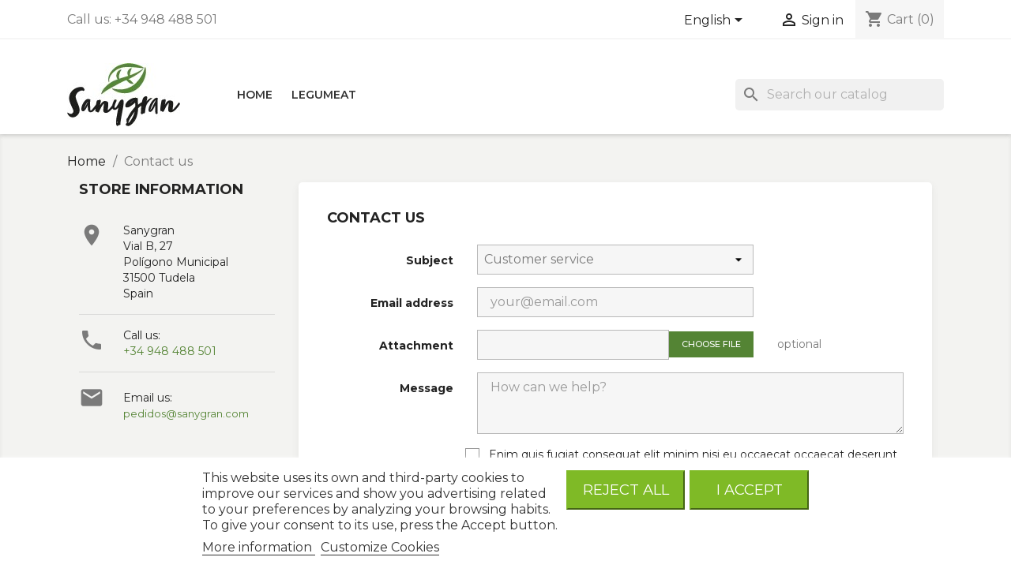

--- FILE ---
content_type: text/html; charset=utf-8
request_url: https://sanygran.com/shop/en/contact-us
body_size: 8476
content:
<!doctype html>
<html lang="en-US">

  <head>
    
      
  <meta charset="utf-8">


  <meta http-equiv="x-ua-compatible" content="ie=edge">



  <title>Contact us</title>
  <meta name="description" content="Use our form to contact us">
  <meta name="keywords" content="">
      
                  <link rel="alternate" href="https://sanygran.com/shop/en/contact-us" hreflang="en-us">
                  <link rel="alternate" href="https://sanygran.com/shop/es/contactenos" hreflang="es">
        



  <meta name="viewport" content="width=device-width, initial-scale=1">



  <link rel="icon" type="image/vnd.microsoft.icon" href="https://sanygran.com/shop/img/favicon.ico?1631898447">
  <link rel="shortcut icon" type="image/x-icon" href="https://sanygran.com/shop/img/favicon.ico?1631898447">


<link rel="preconnect" href="https://fonts.googleapis.com">
<link rel="preconnect" href="https://fonts.gstatic.com" crossorigin>
<link href="https://fonts.googleapis.com/css2?family=Montserrat:ital,wght@0,400;0,500;0,600;0,700;1,400;1,500;1,600;1,700&display=swap" rel="stylesheet">


    <link rel="stylesheet" href="https://sanygran.com/shop/themes/classic/assets/css/theme.css" type="text/css" media="all">
  <link rel="stylesheet" href="https://sanygran.com/shop/modules/blockreassurance/views/dist/front.css" type="text/css" media="all">
  <link rel="stylesheet" href="https://sanygran.com/shop/modules/ps_searchbar/ps_searchbar.css" type="text/css" media="all">
  <link rel="stylesheet" href="https://sanygran.com/shop/modules/productcomments/views/css/productcomments.css" type="text/css" media="all">
  <link rel="stylesheet" href="https://sanygran.com/shop/modules/lgcookieslaw/views/css/front.css" type="text/css" media="all">
  <link rel="stylesheet" href="https://sanygran.com/shop/modules/lgcookieslaw/views/css/lgcookieslaw.css" type="text/css" media="all">
  <link rel="stylesheet" href="https://sanygran.com/shop/js/jquery/ui/themes/base/minified/jquery-ui.min.css" type="text/css" media="all">
  <link rel="stylesheet" href="https://sanygran.com/shop/js/jquery/ui/themes/base/minified/jquery.ui.theme.min.css" type="text/css" media="all">
  <link rel="stylesheet" href="https://sanygran.com/shop/js/jquery/plugins/fancybox/jquery.fancybox.css" type="text/css" media="all">
  <link rel="stylesheet" href="https://sanygran.com/shop/modules/ps_imageslider/css/homeslider.css" type="text/css" media="all">
  <link rel="stylesheet" href="https://sanygran.com/shop/themes/sanygran/assets/css/custom.css" type="text/css" media="all">




  

  <script type="text/javascript">
        var lgcookieslaw_block = false;
        var lgcookieslaw_cookie_name = "__lglaw";
        var lgcookieslaw_position = "2";
        var lgcookieslaw_reload = true;
        var lgcookieslaw_session_time = "31536000";
        var prestashop = {"cart":{"products":[],"totals":{"total":{"type":"total","label":"Total","amount":0,"value":"\u20ac0.00"},"total_including_tax":{"type":"total","label":"Total (tax incl.)","amount":0,"value":"\u20ac0.00"},"total_excluding_tax":{"type":"total","label":"Total (tax excl.)","amount":0,"value":"\u20ac0.00"}},"subtotals":{"products":{"type":"products","label":"Subtotal","amount":0,"value":"\u20ac0.00"},"discounts":null,"shipping":{"type":"shipping","label":"Shipping","amount":0,"value":""},"tax":null},"products_count":0,"summary_string":"0 items","vouchers":{"allowed":1,"added":[]},"discounts":[],"minimalPurchase":0,"minimalPurchaseRequired":""},"currency":{"id":1,"name":"Euro","iso_code":"EUR","iso_code_num":"978","sign":"\u20ac"},"customer":{"lastname":null,"firstname":null,"email":null,"birthday":null,"newsletter":null,"newsletter_date_add":null,"optin":null,"website":null,"company":null,"siret":null,"ape":null,"is_logged":false,"gender":{"type":null,"name":null},"addresses":[]},"language":{"name":"English (English)","iso_code":"en","locale":"en-US","language_code":"en-us","is_rtl":"0","date_format_lite":"m\/d\/Y","date_format_full":"m\/d\/Y H:i:s","id":1},"page":{"title":"","canonical":null,"meta":{"title":"Contact us","description":"Use our form to contact us","keywords":"","robots":"index"},"page_name":"contact","body_classes":{"lang-en":true,"lang-rtl":false,"country-ES":true,"currency-EUR":true,"layout-left-column":true,"page-contact":true,"tax-display-enabled":true},"admin_notifications":[]},"shop":{"name":"Sanygran","logo":"https:\/\/sanygran.com\/shop\/img\/my-shop-logo-1631898048.jpg","stores_icon":"https:\/\/sanygran.com\/shop\/img\/logo_stores.png","favicon":"https:\/\/sanygran.com\/shop\/img\/favicon.ico"},"urls":{"base_url":"https:\/\/sanygran.com\/shop\/","current_url":"https:\/\/sanygran.com\/shop\/en\/contact-us","shop_domain_url":"https:\/\/sanygran.com","img_ps_url":"https:\/\/sanygran.com\/shop\/img\/","img_cat_url":"https:\/\/sanygran.com\/shop\/img\/c\/","img_lang_url":"https:\/\/sanygran.com\/shop\/img\/l\/","img_prod_url":"https:\/\/sanygran.com\/shop\/img\/p\/","img_manu_url":"https:\/\/sanygran.com\/shop\/img\/m\/","img_sup_url":"https:\/\/sanygran.com\/shop\/img\/su\/","img_ship_url":"https:\/\/sanygran.com\/shop\/img\/s\/","img_store_url":"https:\/\/sanygran.com\/shop\/img\/st\/","img_col_url":"https:\/\/sanygran.com\/shop\/img\/co\/","img_url":"https:\/\/sanygran.com\/shop\/themes\/sanygran\/assets\/img\/","css_url":"https:\/\/sanygran.com\/shop\/themes\/sanygran\/assets\/css\/","js_url":"https:\/\/sanygran.com\/shop\/themes\/sanygran\/assets\/js\/","pic_url":"https:\/\/sanygran.com\/shop\/upload\/","pages":{"address":"https:\/\/sanygran.com\/shop\/en\/address","addresses":"https:\/\/sanygran.com\/shop\/en\/addresses","authentication":"https:\/\/sanygran.com\/shop\/en\/login","cart":"https:\/\/sanygran.com\/shop\/en\/cart","category":"https:\/\/sanygran.com\/shop\/en\/index.php?controller=category","cms":"https:\/\/sanygran.com\/shop\/en\/index.php?controller=cms","contact":"https:\/\/sanygran.com\/shop\/en\/contact-us","discount":"https:\/\/sanygran.com\/shop\/en\/discount","guest_tracking":"https:\/\/sanygran.com\/shop\/en\/guest-tracking","history":"https:\/\/sanygran.com\/shop\/en\/order-history","identity":"https:\/\/sanygran.com\/shop\/en\/identity","index":"https:\/\/sanygran.com\/shop\/en\/","my_account":"https:\/\/sanygran.com\/shop\/en\/my-account","order_confirmation":"https:\/\/sanygran.com\/shop\/en\/order-confirmation","order_detail":"https:\/\/sanygran.com\/shop\/en\/index.php?controller=order-detail","order_follow":"https:\/\/sanygran.com\/shop\/en\/order-follow","order":"https:\/\/sanygran.com\/shop\/en\/order","order_return":"https:\/\/sanygran.com\/shop\/en\/index.php?controller=order-return","order_slip":"https:\/\/sanygran.com\/shop\/en\/credit-slip","pagenotfound":"https:\/\/sanygran.com\/shop\/en\/page-not-found","password":"https:\/\/sanygran.com\/shop\/en\/password-recovery","pdf_invoice":"https:\/\/sanygran.com\/shop\/en\/index.php?controller=pdf-invoice","pdf_order_return":"https:\/\/sanygran.com\/shop\/en\/index.php?controller=pdf-order-return","pdf_order_slip":"https:\/\/sanygran.com\/shop\/en\/index.php?controller=pdf-order-slip","prices_drop":"https:\/\/sanygran.com\/shop\/en\/prices-drop","product":"https:\/\/sanygran.com\/shop\/en\/index.php?controller=product","search":"https:\/\/sanygran.com\/shop\/en\/search","sitemap":"https:\/\/sanygran.com\/shop\/en\/sitemap","stores":"https:\/\/sanygran.com\/shop\/en\/stores","supplier":"https:\/\/sanygran.com\/shop\/en\/supplier","register":"https:\/\/sanygran.com\/shop\/en\/login?create_account=1","order_login":"https:\/\/sanygran.com\/shop\/en\/order?login=1"},"alternative_langs":{"en-us":"https:\/\/sanygran.com\/shop\/en\/contact-us","es":"https:\/\/sanygran.com\/shop\/es\/contactenos"},"theme_assets":"\/shop\/themes\/sanygran\/assets\/","actions":{"logout":"https:\/\/sanygran.com\/shop\/en\/?mylogout="},"no_picture_image":{"bySize":{"small_default":{"url":"https:\/\/sanygran.com\/shop\/img\/p\/en-default-small_default.jpg","width":98,"height":98},"cart_default":{"url":"https:\/\/sanygran.com\/shop\/img\/p\/en-default-cart_default.jpg","width":125,"height":125},"home_default":{"url":"https:\/\/sanygran.com\/shop\/img\/p\/en-default-home_default.jpg","width":250,"height":250},"medium_default":{"url":"https:\/\/sanygran.com\/shop\/img\/p\/en-default-medium_default.jpg","width":452,"height":452},"large_default":{"url":"https:\/\/sanygran.com\/shop\/img\/p\/en-default-large_default.jpg","width":800,"height":800}},"small":{"url":"https:\/\/sanygran.com\/shop\/img\/p\/en-default-small_default.jpg","width":98,"height":98},"medium":{"url":"https:\/\/sanygran.com\/shop\/img\/p\/en-default-home_default.jpg","width":250,"height":250},"large":{"url":"https:\/\/sanygran.com\/shop\/img\/p\/en-default-large_default.jpg","width":800,"height":800},"legend":""}},"configuration":{"display_taxes_label":true,"display_prices_tax_incl":true,"is_catalog":false,"show_prices":true,"opt_in":{"partner":false},"quantity_discount":{"type":"discount","label":"Unit discount"},"voucher_enabled":1,"return_enabled":0},"field_required":[],"breadcrumb":{"links":[{"title":"Home","url":"https:\/\/sanygran.com\/shop\/en\/"},{"title":"Contact us","url":"https:\/\/sanygran.com\/shop\/en\/contact-us"}],"count":2},"link":{"protocol_link":"https:\/\/","protocol_content":"https:\/\/"},"time":1768786054,"static_token":"a5434d65b40daa8aa729d6c7970a197f","token":"1040a8f19f80927a178b995f5bae9e97","debug":false};
        var prestashopFacebookAjaxController = "https:\/\/sanygran.com\/shop\/en\/module\/ps_facebook\/Ajax";
        var psemailsubscription_subscription = "https:\/\/sanygran.com\/shop\/en\/module\/ps_emailsubscription\/subscription";
        var psr_icon_color = "#7FBA26";
      </script>



  
            <script src="https://www.google.com/recaptcha/api.js?render=6Ld5Io0qAAAAAOGdgW26Xb4Z5eS_EWov_whPEE5I"></script>
            <script>
                grecaptcha.ready(function () {
                    grecaptcha.execute("6Ld5Io0qAAAAAOGdgW26Xb4Z5eS_EWov_whPEE5I", {action: "contact"}).then(function (token) {
                        var recaptchaResponse = document.getElementById("captcha-box");
                        recaptchaResponse.value = token;
                        });
                    });
            </script><script src="https://cdn.brevo.com/js/sdk-loader.js" async></script>
<script>
    window.Brevo = window.Brevo || [];
    Brevo.push([
        "init",
        {
            client_key: "s7mf9a45ip204imj251h97p4",
            email_id: "",
        },
    ]);
</script>





    
  </head>

  <body id="contact" class="lang-en country-es currency-eur layout-left-column page-contact tax-display-enabled">

    
      
    

    <main>
      
              

      <header id="header">
        
          
  <div class="header-banner">
    
  </div>



  <nav class="header-nav">
    <div class="container">
      <div class="row">
        <div class="hidden-sm-down">
          <div class="col-md-5 col-xs-12">
            <div id="_desktop_contact_link">
  <div id="contact-link">
                Call us: <span>+34 948 488 501</span>
      </div>
</div>

          </div>
          <div class="col-md-7 right-nav">
              <div id="_desktop_language_selector">
  <div class="language-selector-wrapper">
    <span id="language-selector-label" class="hidden-md-up">Language:</span>
    <div class="language-selector dropdown js-dropdown">
      <button data-toggle="dropdown" class="hidden-sm-down btn-unstyle" aria-haspopup="true" aria-expanded="false" aria-label="Language dropdown">
        <span class="expand-more">English</span>
        <i class="material-icons expand-more">&#xE5C5;</i>
      </button>
      <ul class="dropdown-menu hidden-sm-down" aria-labelledby="language-selector-label">
                  <li  class="current" >
            <a href="https://sanygran.com/shop/en/contact-us" class="dropdown-item" data-iso-code="en">English</a>
          </li>
                  <li >
            <a href="https://sanygran.com/shop/es/contactenos" class="dropdown-item" data-iso-code="es">Español</a>
          </li>
              </ul>
      <select class="link hidden-md-up" aria-labelledby="language-selector-label">
                  <option value="https://sanygran.com/shop/en/contact-us" selected="selected" data-iso-code="en">
            English
          </option>
                  <option value="https://sanygran.com/shop/es/contactenos" data-iso-code="es">
            Español
          </option>
              </select>
    </div>
  </div>
</div>
<div id="_desktop_user_info">
  <div class="user-info">
          <a
        href="https://sanygran.com/shop/en/my-account"
        title="Log in to your customer account"
        rel="nofollow"
      >
        <i class="material-icons">&#xE7FF;</i>
        <span class="hidden-sm-down">Sign in</span>
      </a>
      </div>
</div>
<div id="_desktop_cart">
  <div class="blockcart cart-preview inactive" data-refresh-url="//sanygran.com/shop/en/module/ps_shoppingcart/ajax">
    <div class="header">
              <i class="material-icons shopping-cart" aria-hidden="true">shopping_cart</i>
        <span class="hidden-sm-down">Cart</span>
        <span class="cart-products-count">(0)</span>
          </div>
  </div>
</div>

          </div>
        </div>
        <div class="hidden-md-up text-sm-center mobile">
          <div class="float-xs-left" id="menu-icon">
            <i class="material-icons d-inline">&#xE5D2;</i>
          </div>
          <div class="float-xs-right" id="_mobile_cart"></div>
          <div class="float-xs-right" id="_mobile_user_info"></div>
          <div class="top-logo" id="_mobile_logo"></div>
          <div class="clearfix"></div>
        </div>
      </div>
    </div>
  </nav>



  <div class="header-top">
    <div class="container">
       <div class="row">
        <div class="col-md-2 hidden-sm-down" id="_desktop_logo">
                            <a href="/">
                  <img class="logo img-responsive" src="https://sanygran.com/shop/img/my-shop-logo-1631898048.jpg" alt="Sanygran">
                </a>
                    </div>
        <div class="col-md-10 col-sm-12 position-static">
          

<div class="menu js-top-menu position-static hidden-sm-down" id="_desktop_top_menu">
    
          <ul class="top-menu" id="top-menu" data-depth="0">
                    <li class="link" id="lnk-home">
                          <a
                class="dropdown-item"
                href="/en/" data-depth="0"
                              >
                                HOME
              </a>
                          </li>
                    <li class="category" id="category-38">
                          <a
                class="dropdown-item"
                href="https://sanygran.com/shop/en/38-legumeat" data-depth="0"
                              >
                                                                      <span class="float-xs-right hidden-md-up">
                    <span data-target="#top_sub_menu_23958" data-toggle="collapse" class="navbar-toggler collapse-icons">
                      <i class="material-icons add">&#xE313;</i>
                      <i class="material-icons remove">&#xE316;</i>
                    </span>
                  </span>
                                LEGUMEAT
              </a>
                            <div  class="popover sub-menu js-sub-menu collapse" id="top_sub_menu_23958">
                
          <ul class="top-menu"  data-depth="1">
                    <li class="category" id="category-41">
                          <a
                class="dropdown-item dropdown-submenu"
                href="https://sanygran.com/shop/en/41-beef-bean" data-depth="1"
                              >
                                BEEF BEAN
              </a>
                          </li>
                    <li class="category" id="category-42">
                          <a
                class="dropdown-item dropdown-submenu"
                href="https://sanygran.com/shop/en/42-bocados" data-depth="1"
                              >
                                BOCADOS
              </a>
                          </li>
                    <li class="category" id="category-44">
                          <a
                class="dropdown-item dropdown-submenu"
                href="https://sanygran.com/shop/en/44-legumbreta-fina" data-depth="1"
                              >
                                LEGUMBRETA FINA
              </a>
                          </li>
              </ul>
    
              </div>
                          </li>
              </ul>
    
    <div class="clearfix"></div>
</div>
<div id="search_widget" class="search-widgets" data-search-controller-url="//sanygran.com/shop/en/search">
  <form method="get" action="//sanygran.com/shop/en/search">
    <input type="hidden" name="controller" value="search">
    <i class="material-icons search" aria-hidden="true">search</i>
    <input type="text" name="s" value="" placeholder="Search our catalog" aria-label="Search">
    <i class="material-icons clear" aria-hidden="true">clear</i>
  </form>
</div>

          <div class="clearfix"></div>
        </div>
      </div>
      <div id="mobile_top_menu_wrapper" class="row hidden-md-up" style="display:none;">
        <div class="js-top-menu mobile" id="_mobile_top_menu"></div>
        <div class="js-top-menu-bottom">
          <div id="_mobile_currency_selector"></div>
          <div id="_mobile_language_selector"></div>
          <div id="_mobile_contact_link"></div>
        </div>
      </div>
    </div>
  </div>
  

        
      </header>

      <section id="wrapper">
        
          
<aside id="notifications">
  <div class="container">
    
    
    
      </div>
</aside>
        

        
        <div class="container">
          
            <nav data-depth="2" class="breadcrumb hidden-sm-down">
  <ol>
    
              
          <li>
                          <a href="https://sanygran.com/shop/en/"><span>Home</span></a>
                      </li>
        
              
          <li>
                          <span>Contact us</span>
                      </li>
        
          
  </ol>
</nav>
          

          
    <div id="left-column" class="col-xs-12 col-sm-4 col-md-3">
      
<div class="contact-rich">
  <h4>Store information</h4>
  <div class="block">
    <div class="icon"><i class="material-icons">&#xE55F;</i></div>
    <div class="data">Sanygran<br />Vial B, 27<br />Polígono Municipal<br />31500 Tudela<br />Spain</div>
  </div>
      <hr/>
    <div class="block">
      <div class="icon"><i class="material-icons">&#xE0CD;</i></div>
      <div class="data">
        Call us:<br/>
        <a href="tel:+34 948 488 501">+34 948 488 501</a>
       </div>
    </div>
          <hr/>
    <div class="block">
      <div class="icon"><i class="material-icons">&#xE158;</i></div>
      <div class="data email">
        Email us:<br/>
      </div>
      <script type="text/javascript">document.write(unescape('%3c%61%20%68%72%65%66%3d%22%6d%61%69%6c%74%6f%3a%70%65%64%69%64%6f%73%40%73%61%6e%79%67%72%61%6e%2e%63%6f%6d%22%20%3e%70%65%64%69%64%6f%73%40%73%61%6e%79%67%72%61%6e%2e%63%6f%6d%3c%2f%61%3e'))</script>
    </div>
  </div>

    </div>
  

          
  <div id="content-wrapper" class="js-content-wrapper left-column col-xs-12 col-sm-8 col-md-9">
    
    

  <section id="main">

    

    
      <div id="content" class="page-content card card-block">
        
        
  <section class="contact-form">
  <form action="https://sanygran.com/shop/en/contact-us" method="post" enctype="multipart/form-data">
    
          <section class="form-fields">

        <div class="form-group row">
          <div class="col-md-9 col-md-offset-3">
            <h3>Contact us</h3>
          </div>
        </div>

        <div class="form-group row">
          <label class="col-md-3 form-control-label" for="id_contact">Subject</label>
          <div class="col-md-6">
            <select name="id_contact" id="id_contact" class="form-control form-control-select">
                              <option value="2">Customer service</option>
                          </select>
          </div>
        </div>

        <div class="form-group row">
          <label class="col-md-3 form-control-label" for="email">Email address</label>
          <div class="col-md-6">
            <input
              id="email"
              class="form-control"
              name="from"
              type="email"
              value=""
              placeholder="your@email.com"
            >
          </div>
        </div>

        
                  <div class="form-group row">
            <label class="col-md-3 form-control-label" for="file-upload">Attachment</label>
            <div class="col-md-6">
              <input id="file-upload" type="file" name="fileUpload" class="filestyle" data-buttonText="Choose file">
            </div>
            <span class="col-md-3 form-control-comment">
              optional
            </span>
          </div>
        
        <div class="form-group row">
          <label class="col-md-3 form-control-label" for="contactform-message">Message</label>
          <div class="col-md-9">
            <textarea
              id="contactform-message"
              class="form-control"
              name="message"
              placeholder="How can we help?"
              rows="3"
            ></textarea>
          </div>
        </div>

                  <div class="form-group row">
            <div class="offset-md-3">
              
    <div class="gdpr_consent gdpr_module_1">
        <span class="custom-checkbox">
            <label class="psgdpr_consent_message">
                <input id="psgdpr_consent_checkbox_1" name="psgdpr_consent_checkbox" type="checkbox" value="1" class="psgdpr_consent_checkboxes_1">
                <span><i class="material-icons rtl-no-flip checkbox-checked psgdpr_consent_icon"></i></span>
                <span>Enim quis fugiat consequat elit minim nisi eu occaecat occaecat deserunt aliquip nisi ex deserunt.</span>            </label>
        </span>
    </div>


<script type="text/javascript">
    var psgdpr_front_controller = "https://sanygran.com/shop/en/module/psgdpr/FrontAjaxGdpr";
    psgdpr_front_controller = psgdpr_front_controller.replace(/\amp;/g,'');
    var psgdpr_id_customer = "0";
    var psgdpr_customer_token = "da39a3ee5e6b4b0d3255bfef95601890afd80709";
    var psgdpr_id_guest = "0";
    var psgdpr_guest_token = "8e7e9eb73aa7f655cd436cf35e1221ff3a8cdcea";

    document.addEventListener('DOMContentLoaded', function() {
        let psgdpr_id_module = "1";
        let parentForm = $('.gdpr_module_' + psgdpr_id_module).closest('form');

        let toggleFormActive = function() {
            let parentForm = $('.gdpr_module_' + psgdpr_id_module).closest('form');
            let checkbox = $('#psgdpr_consent_checkbox_' + psgdpr_id_module);
            let element = $('.gdpr_module_' + psgdpr_id_module);
            let iLoopLimit = 0;

            // by default forms submit will be disabled, only will enable if agreement checkbox is checked
            if (element.prop('checked') != true) {
                element.closest('form').find('[type="submit"]').attr('disabled', 'disabled');
            }
            $(document).on("change" ,'.psgdpr_consent_checkboxes_' + psgdpr_id_module, function() {
                if ($(this).prop('checked') == true) {
                    $(this).closest('form').find('[type="submit"]').removeAttr('disabled');
                } else {
                    $(this).closest('form').find('[type="submit"]').attr('disabled', 'disabled');
                }

            });
        }

        // Triggered on page loading
        toggleFormActive();

        $(document).on('submit', parentForm, function(event) {
            $.ajax({
                type: 'POST',
                url: psgdpr_front_controller,
                data: {
                    ajax: true,
                    action: 'AddLog',
                    id_customer: psgdpr_id_customer,
                    customer_token: psgdpr_customer_token,
                    id_guest: psgdpr_id_guest,
                    guest_token: psgdpr_guest_token,
                    id_module: psgdpr_id_module,
                },
                error: function (err) {
                    console.log(err);
                }
            });
        });
    });
</script>


            </div>
          </div>
        
      </section>

      <footer class="form-footer text-sm-right">
        <style>
          input[name=url] {
            display: none !important;
          }
        </style>
        <input type="text" name="url" value=""/>
        <input type="hidden" name="token" value="1da90a6bb1ebc57bad00557a94a6cf37" />
        <input class="btn btn-primary" type="submit" name="submitMessage" value="Send">
      </footer>
    
  </form>
</section>


      </div>
    

    
      <footer class="page-footer">
        
          <!-- Footer content -->
        
      </footer>
    

  </section>


    
  </div>


          
        </div>
        
      </section>

      <footer id="footer" class="js-footer">
        
          <div class="container">
  <div class="row">
    
      <div class="block_newsletter col-lg-8 col-md-12 col-sm-12" id="blockEmailSubscription_displayFooterBefore">
  <div class="row">
    <p id="block-newsletter-label" class="col-md-5 col-xs-12">Get our latest news and special sales</p>
    <div class="col-md-7 col-xs-12">
      <form action="https://sanygran.com/shop/en/contact-us#blockEmailSubscription_displayFooterBefore" method="post">
        <div class="row">
          <div class="col-xs-12">
            <input
              class="btn btn-primary float-xs-right hidden-xs-down"
              name="submitNewsletter"
              type="submit"
              value="Subscribe"
            >
            <input
              class="btn btn-primary float-xs-right hidden-sm-up"
              name="submitNewsletter"
              type="submit"
              value="OK"
            >
            <div class="input-wrapper">
              <input
                name="email"
                type="email"
                value=""
                placeholder="Your email address"
                aria-labelledby="block-newsletter-label"
                required
              >
            </div>
            <input type="hidden" name="blockHookName" value="displayFooterBefore" />
            <input type="hidden" name="action" value="0">
            <div class="clearfix"></div>
          </div>
          <div class="col-xs-12">
                              <p>You may unsubscribe at any moment. For that purpose, please find our contact info in the legal notice.</p>
                                          <div class="col-xs-12 pull-right">
            <input type="hidden" id="captcha-box-newsletter" name="g-recaptcha-response"/>
        <script src="https://www.google.com/recaptcha/api.js?render=6Ld5Io0qAAAAAOGdgW26Xb4Z5eS_EWov_whPEE5I"></script>
        <script>
            grecaptcha.ready(function () {
                grecaptcha.execute('6Ld5Io0qAAAAAOGdgW26Xb4Z5eS_EWov_whPEE5I', {action: 'contact'}).then(function (token) {
                    var recaptchaResponse = document.getElementById('captcha-box-newsletter');
                    recaptchaResponse.value = token;
                    });
                });
        </script>
    </div>

                              
    <div class="gdpr_consent gdpr_module_21">
        <span class="custom-checkbox">
            <label class="psgdpr_consent_message">
                <input id="psgdpr_consent_checkbox_21" name="psgdpr_consent_checkbox" type="checkbox" value="1" class="psgdpr_consent_checkboxes_21">
                <span><i class="material-icons rtl-no-flip checkbox-checked psgdpr_consent_icon"></i></span>
                <span>Enim quis fugiat consequat elit minim nisi eu occaecat occaecat deserunt aliquip nisi ex deserunt.</span>            </label>
        </span>
    </div>


<script type="text/javascript">
    var psgdpr_front_controller = "https://sanygran.com/shop/en/module/psgdpr/FrontAjaxGdpr";
    psgdpr_front_controller = psgdpr_front_controller.replace(/\amp;/g,'');
    var psgdpr_id_customer = "0";
    var psgdpr_customer_token = "da39a3ee5e6b4b0d3255bfef95601890afd80709";
    var psgdpr_id_guest = "0";
    var psgdpr_guest_token = "8e7e9eb73aa7f655cd436cf35e1221ff3a8cdcea";

    document.addEventListener('DOMContentLoaded', function() {
        let psgdpr_id_module = "21";
        let parentForm = $('.gdpr_module_' + psgdpr_id_module).closest('form');

        let toggleFormActive = function() {
            let parentForm = $('.gdpr_module_' + psgdpr_id_module).closest('form');
            let checkbox = $('#psgdpr_consent_checkbox_' + psgdpr_id_module);
            let element = $('.gdpr_module_' + psgdpr_id_module);
            let iLoopLimit = 0;

            // by default forms submit will be disabled, only will enable if agreement checkbox is checked
            if (element.prop('checked') != true) {
                element.closest('form').find('[type="submit"]').attr('disabled', 'disabled');
            }
            $(document).on("change" ,'.psgdpr_consent_checkboxes_' + psgdpr_id_module, function() {
                if ($(this).prop('checked') == true) {
                    $(this).closest('form').find('[type="submit"]').removeAttr('disabled');
                } else {
                    $(this).closest('form').find('[type="submit"]').attr('disabled', 'disabled');
                }

            });
        }

        // Triggered on page loading
        toggleFormActive();

        $(document).on('submit', parentForm, function(event) {
            $.ajax({
                type: 'POST',
                url: psgdpr_front_controller,
                data: {
                    ajax: true,
                    action: 'AddLog',
                    id_customer: psgdpr_id_customer,
                    customer_token: psgdpr_customer_token,
                    id_guest: psgdpr_id_guest,
                    guest_token: psgdpr_guest_token,
                    id_module: psgdpr_id_module,
                },
                error: function (err) {
                    console.log(err);
                }
            });
        });
    });
</script>


                        </div>
        </div>
      </form>
    </div>
  </div>
</div>


  <div class="block-social col-lg-4 col-md-12 col-sm-12">
    <ul>
          </ul>
  </div>


    
  </div>
</div>
<div id="collaborators">
  <div class="container">
    <div class="logos">
      <div class="col">
        <img class="navarra" src="/wp-content/uploads/2021/09/navarra.svg" />
      </div>
      <div class="col">
    <p>Esta empresa ha recibido una ayuda del Gobierno de Navarra en virtud de la convocatoria de 2021 de Fomento de la Empresa Digital Navarra.</p>
      </div>
    </div>
  </div>
</div>

<div class="footer-container">
  <div class="container">
    <div class="row">
      
        <div class="col-md-6 links">
  <div class="row">
      <div class="col-md-6 wrapper">
      <p class="h3 hidden-sm-down">Products</p>
      <div class="title clearfix hidden-md-up" data-target="#footer_sub_menu_1" data-toggle="collapse">
        <span class="h3">Products</span>
        <span class="float-xs-right">
          <span class="navbar-toggler collapse-icons">
            <i class="material-icons add">&#xE313;</i>
            <i class="material-icons remove">&#xE316;</i>
          </span>
        </span>
      </div>
      <ul id="footer_sub_menu_1" class="collapse">
                  <li>
            <a
                id="link-product-page-prices-drop-1"
                class="cms-page-link"
                href="https://sanygran.com/shop/en/prices-drop"
                title="Our special products"
                            >
              Prices drop
            </a>
          </li>
                  <li>
            <a
                id="link-product-page-new-products-1"
                class="cms-page-link"
                href="https://sanygran.com/shop/en/new-products"
                title="Our new products"
                            >
              New products
            </a>
          </li>
                  <li>
            <a
                id="link-product-page-best-sales-1"
                class="cms-page-link"
                href="https://sanygran.com/shop/en/best-sales"
                title="Our best sales"
                            >
              Best sales
            </a>
          </li>
                  <li>
            <a
                id="link-category-39-1"
                class="category-link"
                href="https://sanygran.com/shop/en/39-buenggies"
                title=""
                            >
              BUENGGIES
            </a>
          </li>
                  <li>
            <a
                id="link-category-38-1"
                class="category-link"
                href="https://sanygran.com/shop/en/38-legumeat"
                title=""
                            >
              LEGUMEAT
            </a>
          </li>
              </ul>
    </div>
      <div class="col-md-6 wrapper">
      <p class="h3 hidden-sm-down">Our company</p>
      <div class="title clearfix hidden-md-up" data-target="#footer_sub_menu_2" data-toggle="collapse">
        <span class="h3">Our company</span>
        <span class="float-xs-right">
          <span class="navbar-toggler collapse-icons">
            <i class="material-icons add">&#xE313;</i>
            <i class="material-icons remove">&#xE316;</i>
          </span>
        </span>
      </div>
      <ul id="footer_sub_menu_2" class="collapse">
                  <li>
            <a
                id="link-cms-page-2-2"
                class="cms-page-link"
                href="https://sanygran.com/shop/en/content/2-legal-notice"
                title="Legal notice"
                            >
              Legal Notice
            </a>
          </li>
                  <li>
            <a
                id="link-cms-page-3-2"
                class="cms-page-link"
                href="https://sanygran.com/shop/en/content/3-terms-and-conditions-of-use"
                title="Our terms and conditions of use"
                            >
              Terms and conditions of use
            </a>
          </li>
                  <li>
            <a
                id="link-cms-page-6-2"
                class="cms-page-link"
                href="https://sanygran.com/shop/en/content/6-politica-de-cookies"
                title=""
                            >
              Política de Cookies
            </a>
          </li>
                  <li>
            <a
                id="link-static-page-contact-2"
                class="cms-page-link"
                href="https://sanygran.com/shop/en/contact-us"
                title="Use our form to contact us"
                            >
              Contact us
            </a>
          </li>
              </ul>
    </div>
    </div>
</div>
<div id="block_myaccount_infos" class="col-md-3 links wrapper">
  <p class="h3 myaccount-title hidden-sm-down">
    <a class="text-uppercase" href="https://sanygran.com/shop/en/my-account" rel="nofollow">
      Your account
    </a>
  </p>
  <div class="title clearfix hidden-md-up" data-target="#footer_account_list" data-toggle="collapse">
    <span class="h3">Your account</span>
    <span class="float-xs-right">
      <span class="navbar-toggler collapse-icons">
        <i class="material-icons add">&#xE313;</i>
        <i class="material-icons remove">&#xE316;</i>
      </span>
    </span>
  </div>
  <ul class="account-list collapse" id="footer_account_list">
            <li>
          <a href="https://sanygran.com/shop/en/identity" title="Personal info" rel="nofollow">
            Personal info
          </a>
        </li>
            <li>
          <a href="https://sanygran.com/shop/en/order-history" title="Orders" rel="nofollow">
            Orders
          </a>
        </li>
            <li>
          <a href="https://sanygran.com/shop/en/credit-slip" title="Credit slips" rel="nofollow">
            Credit slips
          </a>
        </li>
            <li>
          <a href="https://sanygran.com/shop/en/addresses" title="Addresses" rel="nofollow">
            Addresses
          </a>
        </li>
            <li>
          <a href="https://sanygran.com/shop/en/discount" title="Vouchers" rel="nofollow">
            Vouchers
          </a>
        </li>
        <li>
  <a href="//sanygran.com/shop/en/module/ps_emailalerts/account" title="My alerts">
    My alerts
  </a>
</li>

	</ul>
</div>

<div class="block-contact col-md-3 links wrapper">
  <div class="title clearfix hidden-md-up" data-target="#contact-infos" data-toggle="collapse">
    <span class="h3">Store information</span>
    <span class="float-xs-right">
      <span class="navbar-toggler collapse-icons">
        <i class="material-icons add">keyboard_arrow_down</i>
        <i class="material-icons remove">keyboard_arrow_up</i>
      </span>
    </span>
  </div>

  <p class="h4 text-uppercase block-contact-title hidden-sm-down">Store information</p>
  <div id="contact-infos" class="collapse">
    Sanygran<br />Vial B, 27<br />Polígono Municipal<br />31500 Tudela<br />Spain
          <br>
            Call us: <span>+34 948 488 501</span>
                  <br>
        Email us:
        <script type="text/javascript">document.write(unescape('%3c%61%20%68%72%65%66%3d%22%6d%61%69%6c%74%6f%3a%70%65%64%69%64%6f%73%40%73%61%6e%79%67%72%61%6e%2e%63%6f%6d%22%20%3e%70%65%64%69%64%6f%73%40%73%61%6e%79%67%72%61%6e%2e%63%6f%6d%3c%2f%61%3e'))</script>
      </div>
</div>
<div id="lgcookieslaw_banner" class="lgcookieslaw-banner lgcookieslaw-reject-all-button-enabled">
    <div class="container">
        <div class="lgcookieslaw-message">
            <p>This website uses its own and third-party cookies to improve our services and show you advertising related to your preferences by analyzing your browsing habits. To give your consent to its use, press the Accept button.</p> 
            <div class="lgcookieslaw-link-container">
                <a id="lgcookieslaw_info" class="lgcookieslaw-info lgcookieslaw-link-button"  target="_blank"  href="https://sanygran.com/shop/en/content/6-politica-de-cookies" >
                    More information
                </a>

                <a id="lgcookieslaw_customize_cookies" class="lgcookieslaw-customize-cookies lgcookieslaw-link-button" onclick="customizeCookies()">
                    Customize Cookies
                </a>
            </div>
        </div>
        <div class="lgcookieslaw-button-container">
                            <button id="lgcookieslaw_reject_all" class="lgcookieslaw-btn lgcookieslaw-reject-all lgcookieslaw-link-button" onclick="closeinfo(true, 2)">
                    Reject All
                </button>
            
            <button id="lgcookieslaw_accept" class="lgcookieslaw-btn lgcookieslaw-accept lggoogleanalytics-accept" onclick="closeinfo(true, 1)">I accept</button>
        </div>
    </div>
</div>

<div id="lgcookieslaw_modal" class="lgcookieslaw-modal">
    <div class="lgcookieslaw-modal-body">
        <h2>Cookies configuration</h2>
        <div class="lgcookieslaw-section">
            <div class="lgcookieslaw-section-name">
                Customization
            </div>
            <div class="lgcookieslaw-section-checkbox">
                <label class="lgcookieslaw-switch">
                    <div class="lgcookieslaw-slider-option-left">No</div>
                    <input type="checkbox" id="lgcookieslaw-customization-enabled" >
                    <span class="lgcookieslaw-slider"></span>
                    <div class="lgcookieslaw-slider-option-right">Yes</div>
                </label>
            </div>
            <div class="lgcookieslaw-section-description">
                <ul>
<li>Third-party cookies for analytical purposes.</li>
<li>Show personalized recommendations based on your browsing on other sites.</li>
<li>Show custom campaigns on other websites.</li>
</ul>             </div>
        </div>
        <div class="lgcookieslaw-section">
            <div class="lgcookieslaw-section-name">
                Functional (required)
            </div>
            <div class="lgcookieslaw-section-checkbox">
                <label class="lgcookieslaw-switch">
                    <div class="lgcookieslaw-slider-option-left">No</div>
                    <input type="checkbox" checked="checked" disabled="disabled">
                    <span class="lgcookieslaw-slider lgcookieslaw-slider-checked"></span>
                    <div class="lgcookieslaw-slider-option-right">Yes</div>
                </label>
            </div>
            <div class="lgcookieslaw-section-description">
                <ul>
<li>Necessary to navigate this site and use its functions.</li>
<li>Identify you as a user and store your preferences such as language and currency.</li>
<li>Customize your experience based on your browsing.</li>
</ul>             </div>
        </div>
    </div>
    <div class="lgcookieslaw-modal-footer">
        <div class="lgcookieslaw-modal-footer-left">
            <button id="lgcookieslaw_cancel" class="btn lgcookieslaw-cancel"> > Cancel</button>
        </div>
        <div class="lgcookieslaw-modal-footer-right">
                            <button id="lgcookieslaw_reject_all" class="btn lgcookieslaw-reject-all" onclick="closeinfo(true, 2)">Reject All</button>
            
            <button id="lgcookieslaw_save" class="btn lgcookieslaw-save" onclick="closeinfo(true)">Accept Selection</button>
            <button id="lgcookieslaw_accept_all" class="btn lgcookieslaw-accept-all lggoogleanalytics-accept" onclick="closeinfo(true, 1)">Accept All</button>
        </div>
    </div>
</div>

<div class="lgcookieslaw-overlay"></div>

      
    </div>
    <div class="row">
      
        
      
    </div>
    <div class="row">
      <div class="col-md-12">
        <p class="text-sm-center">
          
          
        </p>
      </div>
    </div>
  </div>
</div>
        
      </footer>

    </main>

    
        <script type="text/javascript" src="https://sanygran.com/shop/themes/core.js" ></script>
  <script type="text/javascript" src="https://sanygran.com/shop/themes/classic/assets/js/theme.js" ></script>
  <script type="text/javascript" src="https://sanygran.com/shop/modules/ps_emailsubscription/views/js/ps_emailsubscription.js" ></script>
  <script type="text/javascript" src="https://sanygran.com/shop/modules/blockreassurance/views/dist/front.js" ></script>
  <script type="text/javascript" src="https://sanygran.com/shop/modules/ps_emailalerts/js/mailalerts.js" ></script>
  <script type="text/javascript" src="https://sanygran.com/shop/modules/eicaptcha/views/js/eicaptcha-contact-form-v3.js" ></script>
  <script type="text/javascript" src="https://sanygran.com/shop/modules/ps_facebook/views/js/front/conversion-api.js" ></script>
  <script type="text/javascript" src="https://sanygran.com/shop/modules/productcomments/views/js/jquery.rating.plugin.js" ></script>
  <script type="text/javascript" src="https://sanygran.com/shop/modules/productcomments/views/js/productListingComments.js" ></script>
  <script type="text/javascript" src="https://sanygran.com/shop/modules/lgcookieslaw/views/js/front.js" ></script>
  <script type="text/javascript" src="https://sanygran.com/shop/js/jquery/ui/jquery-ui.min.js" ></script>
  <script type="text/javascript" src="https://sanygran.com/shop/js/jquery/plugins/fancybox/jquery.fancybox.js" ></script>
  <script type="text/javascript" src="https://sanygran.com/shop/modules/ps_imageslider/js/responsiveslides.min.js" ></script>
  <script type="text/javascript" src="https://sanygran.com/shop/modules/ps_imageslider/js/homeslider.js" ></script>
  <script type="text/javascript" src="https://sanygran.com/shop/modules/ps_shoppingcart/ps_shoppingcart.js" ></script>
  <script type="text/javascript" src="https://sanygran.com/shop/modules/ps_searchbar/ps_searchbar.js" ></script>


    

    
      
    
  </body>

</html>

--- FILE ---
content_type: text/html; charset=utf-8
request_url: https://www.google.com/recaptcha/api2/anchor?ar=1&k=6Ld5Io0qAAAAAOGdgW26Xb4Z5eS_EWov_whPEE5I&co=aHR0cHM6Ly9zYW55Z3Jhbi5jb206NDQz&hl=en&v=PoyoqOPhxBO7pBk68S4YbpHZ&size=invisible&anchor-ms=20000&execute-ms=30000&cb=h9gttzmu6cj
body_size: 48678
content:
<!DOCTYPE HTML><html dir="ltr" lang="en"><head><meta http-equiv="Content-Type" content="text/html; charset=UTF-8">
<meta http-equiv="X-UA-Compatible" content="IE=edge">
<title>reCAPTCHA</title>
<style type="text/css">
/* cyrillic-ext */
@font-face {
  font-family: 'Roboto';
  font-style: normal;
  font-weight: 400;
  font-stretch: 100%;
  src: url(//fonts.gstatic.com/s/roboto/v48/KFO7CnqEu92Fr1ME7kSn66aGLdTylUAMa3GUBHMdazTgWw.woff2) format('woff2');
  unicode-range: U+0460-052F, U+1C80-1C8A, U+20B4, U+2DE0-2DFF, U+A640-A69F, U+FE2E-FE2F;
}
/* cyrillic */
@font-face {
  font-family: 'Roboto';
  font-style: normal;
  font-weight: 400;
  font-stretch: 100%;
  src: url(//fonts.gstatic.com/s/roboto/v48/KFO7CnqEu92Fr1ME7kSn66aGLdTylUAMa3iUBHMdazTgWw.woff2) format('woff2');
  unicode-range: U+0301, U+0400-045F, U+0490-0491, U+04B0-04B1, U+2116;
}
/* greek-ext */
@font-face {
  font-family: 'Roboto';
  font-style: normal;
  font-weight: 400;
  font-stretch: 100%;
  src: url(//fonts.gstatic.com/s/roboto/v48/KFO7CnqEu92Fr1ME7kSn66aGLdTylUAMa3CUBHMdazTgWw.woff2) format('woff2');
  unicode-range: U+1F00-1FFF;
}
/* greek */
@font-face {
  font-family: 'Roboto';
  font-style: normal;
  font-weight: 400;
  font-stretch: 100%;
  src: url(//fonts.gstatic.com/s/roboto/v48/KFO7CnqEu92Fr1ME7kSn66aGLdTylUAMa3-UBHMdazTgWw.woff2) format('woff2');
  unicode-range: U+0370-0377, U+037A-037F, U+0384-038A, U+038C, U+038E-03A1, U+03A3-03FF;
}
/* math */
@font-face {
  font-family: 'Roboto';
  font-style: normal;
  font-weight: 400;
  font-stretch: 100%;
  src: url(//fonts.gstatic.com/s/roboto/v48/KFO7CnqEu92Fr1ME7kSn66aGLdTylUAMawCUBHMdazTgWw.woff2) format('woff2');
  unicode-range: U+0302-0303, U+0305, U+0307-0308, U+0310, U+0312, U+0315, U+031A, U+0326-0327, U+032C, U+032F-0330, U+0332-0333, U+0338, U+033A, U+0346, U+034D, U+0391-03A1, U+03A3-03A9, U+03B1-03C9, U+03D1, U+03D5-03D6, U+03F0-03F1, U+03F4-03F5, U+2016-2017, U+2034-2038, U+203C, U+2040, U+2043, U+2047, U+2050, U+2057, U+205F, U+2070-2071, U+2074-208E, U+2090-209C, U+20D0-20DC, U+20E1, U+20E5-20EF, U+2100-2112, U+2114-2115, U+2117-2121, U+2123-214F, U+2190, U+2192, U+2194-21AE, U+21B0-21E5, U+21F1-21F2, U+21F4-2211, U+2213-2214, U+2216-22FF, U+2308-230B, U+2310, U+2319, U+231C-2321, U+2336-237A, U+237C, U+2395, U+239B-23B7, U+23D0, U+23DC-23E1, U+2474-2475, U+25AF, U+25B3, U+25B7, U+25BD, U+25C1, U+25CA, U+25CC, U+25FB, U+266D-266F, U+27C0-27FF, U+2900-2AFF, U+2B0E-2B11, U+2B30-2B4C, U+2BFE, U+3030, U+FF5B, U+FF5D, U+1D400-1D7FF, U+1EE00-1EEFF;
}
/* symbols */
@font-face {
  font-family: 'Roboto';
  font-style: normal;
  font-weight: 400;
  font-stretch: 100%;
  src: url(//fonts.gstatic.com/s/roboto/v48/KFO7CnqEu92Fr1ME7kSn66aGLdTylUAMaxKUBHMdazTgWw.woff2) format('woff2');
  unicode-range: U+0001-000C, U+000E-001F, U+007F-009F, U+20DD-20E0, U+20E2-20E4, U+2150-218F, U+2190, U+2192, U+2194-2199, U+21AF, U+21E6-21F0, U+21F3, U+2218-2219, U+2299, U+22C4-22C6, U+2300-243F, U+2440-244A, U+2460-24FF, U+25A0-27BF, U+2800-28FF, U+2921-2922, U+2981, U+29BF, U+29EB, U+2B00-2BFF, U+4DC0-4DFF, U+FFF9-FFFB, U+10140-1018E, U+10190-1019C, U+101A0, U+101D0-101FD, U+102E0-102FB, U+10E60-10E7E, U+1D2C0-1D2D3, U+1D2E0-1D37F, U+1F000-1F0FF, U+1F100-1F1AD, U+1F1E6-1F1FF, U+1F30D-1F30F, U+1F315, U+1F31C, U+1F31E, U+1F320-1F32C, U+1F336, U+1F378, U+1F37D, U+1F382, U+1F393-1F39F, U+1F3A7-1F3A8, U+1F3AC-1F3AF, U+1F3C2, U+1F3C4-1F3C6, U+1F3CA-1F3CE, U+1F3D4-1F3E0, U+1F3ED, U+1F3F1-1F3F3, U+1F3F5-1F3F7, U+1F408, U+1F415, U+1F41F, U+1F426, U+1F43F, U+1F441-1F442, U+1F444, U+1F446-1F449, U+1F44C-1F44E, U+1F453, U+1F46A, U+1F47D, U+1F4A3, U+1F4B0, U+1F4B3, U+1F4B9, U+1F4BB, U+1F4BF, U+1F4C8-1F4CB, U+1F4D6, U+1F4DA, U+1F4DF, U+1F4E3-1F4E6, U+1F4EA-1F4ED, U+1F4F7, U+1F4F9-1F4FB, U+1F4FD-1F4FE, U+1F503, U+1F507-1F50B, U+1F50D, U+1F512-1F513, U+1F53E-1F54A, U+1F54F-1F5FA, U+1F610, U+1F650-1F67F, U+1F687, U+1F68D, U+1F691, U+1F694, U+1F698, U+1F6AD, U+1F6B2, U+1F6B9-1F6BA, U+1F6BC, U+1F6C6-1F6CF, U+1F6D3-1F6D7, U+1F6E0-1F6EA, U+1F6F0-1F6F3, U+1F6F7-1F6FC, U+1F700-1F7FF, U+1F800-1F80B, U+1F810-1F847, U+1F850-1F859, U+1F860-1F887, U+1F890-1F8AD, U+1F8B0-1F8BB, U+1F8C0-1F8C1, U+1F900-1F90B, U+1F93B, U+1F946, U+1F984, U+1F996, U+1F9E9, U+1FA00-1FA6F, U+1FA70-1FA7C, U+1FA80-1FA89, U+1FA8F-1FAC6, U+1FACE-1FADC, U+1FADF-1FAE9, U+1FAF0-1FAF8, U+1FB00-1FBFF;
}
/* vietnamese */
@font-face {
  font-family: 'Roboto';
  font-style: normal;
  font-weight: 400;
  font-stretch: 100%;
  src: url(//fonts.gstatic.com/s/roboto/v48/KFO7CnqEu92Fr1ME7kSn66aGLdTylUAMa3OUBHMdazTgWw.woff2) format('woff2');
  unicode-range: U+0102-0103, U+0110-0111, U+0128-0129, U+0168-0169, U+01A0-01A1, U+01AF-01B0, U+0300-0301, U+0303-0304, U+0308-0309, U+0323, U+0329, U+1EA0-1EF9, U+20AB;
}
/* latin-ext */
@font-face {
  font-family: 'Roboto';
  font-style: normal;
  font-weight: 400;
  font-stretch: 100%;
  src: url(//fonts.gstatic.com/s/roboto/v48/KFO7CnqEu92Fr1ME7kSn66aGLdTylUAMa3KUBHMdazTgWw.woff2) format('woff2');
  unicode-range: U+0100-02BA, U+02BD-02C5, U+02C7-02CC, U+02CE-02D7, U+02DD-02FF, U+0304, U+0308, U+0329, U+1D00-1DBF, U+1E00-1E9F, U+1EF2-1EFF, U+2020, U+20A0-20AB, U+20AD-20C0, U+2113, U+2C60-2C7F, U+A720-A7FF;
}
/* latin */
@font-face {
  font-family: 'Roboto';
  font-style: normal;
  font-weight: 400;
  font-stretch: 100%;
  src: url(//fonts.gstatic.com/s/roboto/v48/KFO7CnqEu92Fr1ME7kSn66aGLdTylUAMa3yUBHMdazQ.woff2) format('woff2');
  unicode-range: U+0000-00FF, U+0131, U+0152-0153, U+02BB-02BC, U+02C6, U+02DA, U+02DC, U+0304, U+0308, U+0329, U+2000-206F, U+20AC, U+2122, U+2191, U+2193, U+2212, U+2215, U+FEFF, U+FFFD;
}
/* cyrillic-ext */
@font-face {
  font-family: 'Roboto';
  font-style: normal;
  font-weight: 500;
  font-stretch: 100%;
  src: url(//fonts.gstatic.com/s/roboto/v48/KFO7CnqEu92Fr1ME7kSn66aGLdTylUAMa3GUBHMdazTgWw.woff2) format('woff2');
  unicode-range: U+0460-052F, U+1C80-1C8A, U+20B4, U+2DE0-2DFF, U+A640-A69F, U+FE2E-FE2F;
}
/* cyrillic */
@font-face {
  font-family: 'Roboto';
  font-style: normal;
  font-weight: 500;
  font-stretch: 100%;
  src: url(//fonts.gstatic.com/s/roboto/v48/KFO7CnqEu92Fr1ME7kSn66aGLdTylUAMa3iUBHMdazTgWw.woff2) format('woff2');
  unicode-range: U+0301, U+0400-045F, U+0490-0491, U+04B0-04B1, U+2116;
}
/* greek-ext */
@font-face {
  font-family: 'Roboto';
  font-style: normal;
  font-weight: 500;
  font-stretch: 100%;
  src: url(//fonts.gstatic.com/s/roboto/v48/KFO7CnqEu92Fr1ME7kSn66aGLdTylUAMa3CUBHMdazTgWw.woff2) format('woff2');
  unicode-range: U+1F00-1FFF;
}
/* greek */
@font-face {
  font-family: 'Roboto';
  font-style: normal;
  font-weight: 500;
  font-stretch: 100%;
  src: url(//fonts.gstatic.com/s/roboto/v48/KFO7CnqEu92Fr1ME7kSn66aGLdTylUAMa3-UBHMdazTgWw.woff2) format('woff2');
  unicode-range: U+0370-0377, U+037A-037F, U+0384-038A, U+038C, U+038E-03A1, U+03A3-03FF;
}
/* math */
@font-face {
  font-family: 'Roboto';
  font-style: normal;
  font-weight: 500;
  font-stretch: 100%;
  src: url(//fonts.gstatic.com/s/roboto/v48/KFO7CnqEu92Fr1ME7kSn66aGLdTylUAMawCUBHMdazTgWw.woff2) format('woff2');
  unicode-range: U+0302-0303, U+0305, U+0307-0308, U+0310, U+0312, U+0315, U+031A, U+0326-0327, U+032C, U+032F-0330, U+0332-0333, U+0338, U+033A, U+0346, U+034D, U+0391-03A1, U+03A3-03A9, U+03B1-03C9, U+03D1, U+03D5-03D6, U+03F0-03F1, U+03F4-03F5, U+2016-2017, U+2034-2038, U+203C, U+2040, U+2043, U+2047, U+2050, U+2057, U+205F, U+2070-2071, U+2074-208E, U+2090-209C, U+20D0-20DC, U+20E1, U+20E5-20EF, U+2100-2112, U+2114-2115, U+2117-2121, U+2123-214F, U+2190, U+2192, U+2194-21AE, U+21B0-21E5, U+21F1-21F2, U+21F4-2211, U+2213-2214, U+2216-22FF, U+2308-230B, U+2310, U+2319, U+231C-2321, U+2336-237A, U+237C, U+2395, U+239B-23B7, U+23D0, U+23DC-23E1, U+2474-2475, U+25AF, U+25B3, U+25B7, U+25BD, U+25C1, U+25CA, U+25CC, U+25FB, U+266D-266F, U+27C0-27FF, U+2900-2AFF, U+2B0E-2B11, U+2B30-2B4C, U+2BFE, U+3030, U+FF5B, U+FF5D, U+1D400-1D7FF, U+1EE00-1EEFF;
}
/* symbols */
@font-face {
  font-family: 'Roboto';
  font-style: normal;
  font-weight: 500;
  font-stretch: 100%;
  src: url(//fonts.gstatic.com/s/roboto/v48/KFO7CnqEu92Fr1ME7kSn66aGLdTylUAMaxKUBHMdazTgWw.woff2) format('woff2');
  unicode-range: U+0001-000C, U+000E-001F, U+007F-009F, U+20DD-20E0, U+20E2-20E4, U+2150-218F, U+2190, U+2192, U+2194-2199, U+21AF, U+21E6-21F0, U+21F3, U+2218-2219, U+2299, U+22C4-22C6, U+2300-243F, U+2440-244A, U+2460-24FF, U+25A0-27BF, U+2800-28FF, U+2921-2922, U+2981, U+29BF, U+29EB, U+2B00-2BFF, U+4DC0-4DFF, U+FFF9-FFFB, U+10140-1018E, U+10190-1019C, U+101A0, U+101D0-101FD, U+102E0-102FB, U+10E60-10E7E, U+1D2C0-1D2D3, U+1D2E0-1D37F, U+1F000-1F0FF, U+1F100-1F1AD, U+1F1E6-1F1FF, U+1F30D-1F30F, U+1F315, U+1F31C, U+1F31E, U+1F320-1F32C, U+1F336, U+1F378, U+1F37D, U+1F382, U+1F393-1F39F, U+1F3A7-1F3A8, U+1F3AC-1F3AF, U+1F3C2, U+1F3C4-1F3C6, U+1F3CA-1F3CE, U+1F3D4-1F3E0, U+1F3ED, U+1F3F1-1F3F3, U+1F3F5-1F3F7, U+1F408, U+1F415, U+1F41F, U+1F426, U+1F43F, U+1F441-1F442, U+1F444, U+1F446-1F449, U+1F44C-1F44E, U+1F453, U+1F46A, U+1F47D, U+1F4A3, U+1F4B0, U+1F4B3, U+1F4B9, U+1F4BB, U+1F4BF, U+1F4C8-1F4CB, U+1F4D6, U+1F4DA, U+1F4DF, U+1F4E3-1F4E6, U+1F4EA-1F4ED, U+1F4F7, U+1F4F9-1F4FB, U+1F4FD-1F4FE, U+1F503, U+1F507-1F50B, U+1F50D, U+1F512-1F513, U+1F53E-1F54A, U+1F54F-1F5FA, U+1F610, U+1F650-1F67F, U+1F687, U+1F68D, U+1F691, U+1F694, U+1F698, U+1F6AD, U+1F6B2, U+1F6B9-1F6BA, U+1F6BC, U+1F6C6-1F6CF, U+1F6D3-1F6D7, U+1F6E0-1F6EA, U+1F6F0-1F6F3, U+1F6F7-1F6FC, U+1F700-1F7FF, U+1F800-1F80B, U+1F810-1F847, U+1F850-1F859, U+1F860-1F887, U+1F890-1F8AD, U+1F8B0-1F8BB, U+1F8C0-1F8C1, U+1F900-1F90B, U+1F93B, U+1F946, U+1F984, U+1F996, U+1F9E9, U+1FA00-1FA6F, U+1FA70-1FA7C, U+1FA80-1FA89, U+1FA8F-1FAC6, U+1FACE-1FADC, U+1FADF-1FAE9, U+1FAF0-1FAF8, U+1FB00-1FBFF;
}
/* vietnamese */
@font-face {
  font-family: 'Roboto';
  font-style: normal;
  font-weight: 500;
  font-stretch: 100%;
  src: url(//fonts.gstatic.com/s/roboto/v48/KFO7CnqEu92Fr1ME7kSn66aGLdTylUAMa3OUBHMdazTgWw.woff2) format('woff2');
  unicode-range: U+0102-0103, U+0110-0111, U+0128-0129, U+0168-0169, U+01A0-01A1, U+01AF-01B0, U+0300-0301, U+0303-0304, U+0308-0309, U+0323, U+0329, U+1EA0-1EF9, U+20AB;
}
/* latin-ext */
@font-face {
  font-family: 'Roboto';
  font-style: normal;
  font-weight: 500;
  font-stretch: 100%;
  src: url(//fonts.gstatic.com/s/roboto/v48/KFO7CnqEu92Fr1ME7kSn66aGLdTylUAMa3KUBHMdazTgWw.woff2) format('woff2');
  unicode-range: U+0100-02BA, U+02BD-02C5, U+02C7-02CC, U+02CE-02D7, U+02DD-02FF, U+0304, U+0308, U+0329, U+1D00-1DBF, U+1E00-1E9F, U+1EF2-1EFF, U+2020, U+20A0-20AB, U+20AD-20C0, U+2113, U+2C60-2C7F, U+A720-A7FF;
}
/* latin */
@font-face {
  font-family: 'Roboto';
  font-style: normal;
  font-weight: 500;
  font-stretch: 100%;
  src: url(//fonts.gstatic.com/s/roboto/v48/KFO7CnqEu92Fr1ME7kSn66aGLdTylUAMa3yUBHMdazQ.woff2) format('woff2');
  unicode-range: U+0000-00FF, U+0131, U+0152-0153, U+02BB-02BC, U+02C6, U+02DA, U+02DC, U+0304, U+0308, U+0329, U+2000-206F, U+20AC, U+2122, U+2191, U+2193, U+2212, U+2215, U+FEFF, U+FFFD;
}
/* cyrillic-ext */
@font-face {
  font-family: 'Roboto';
  font-style: normal;
  font-weight: 900;
  font-stretch: 100%;
  src: url(//fonts.gstatic.com/s/roboto/v48/KFO7CnqEu92Fr1ME7kSn66aGLdTylUAMa3GUBHMdazTgWw.woff2) format('woff2');
  unicode-range: U+0460-052F, U+1C80-1C8A, U+20B4, U+2DE0-2DFF, U+A640-A69F, U+FE2E-FE2F;
}
/* cyrillic */
@font-face {
  font-family: 'Roboto';
  font-style: normal;
  font-weight: 900;
  font-stretch: 100%;
  src: url(//fonts.gstatic.com/s/roboto/v48/KFO7CnqEu92Fr1ME7kSn66aGLdTylUAMa3iUBHMdazTgWw.woff2) format('woff2');
  unicode-range: U+0301, U+0400-045F, U+0490-0491, U+04B0-04B1, U+2116;
}
/* greek-ext */
@font-face {
  font-family: 'Roboto';
  font-style: normal;
  font-weight: 900;
  font-stretch: 100%;
  src: url(//fonts.gstatic.com/s/roboto/v48/KFO7CnqEu92Fr1ME7kSn66aGLdTylUAMa3CUBHMdazTgWw.woff2) format('woff2');
  unicode-range: U+1F00-1FFF;
}
/* greek */
@font-face {
  font-family: 'Roboto';
  font-style: normal;
  font-weight: 900;
  font-stretch: 100%;
  src: url(//fonts.gstatic.com/s/roboto/v48/KFO7CnqEu92Fr1ME7kSn66aGLdTylUAMa3-UBHMdazTgWw.woff2) format('woff2');
  unicode-range: U+0370-0377, U+037A-037F, U+0384-038A, U+038C, U+038E-03A1, U+03A3-03FF;
}
/* math */
@font-face {
  font-family: 'Roboto';
  font-style: normal;
  font-weight: 900;
  font-stretch: 100%;
  src: url(//fonts.gstatic.com/s/roboto/v48/KFO7CnqEu92Fr1ME7kSn66aGLdTylUAMawCUBHMdazTgWw.woff2) format('woff2');
  unicode-range: U+0302-0303, U+0305, U+0307-0308, U+0310, U+0312, U+0315, U+031A, U+0326-0327, U+032C, U+032F-0330, U+0332-0333, U+0338, U+033A, U+0346, U+034D, U+0391-03A1, U+03A3-03A9, U+03B1-03C9, U+03D1, U+03D5-03D6, U+03F0-03F1, U+03F4-03F5, U+2016-2017, U+2034-2038, U+203C, U+2040, U+2043, U+2047, U+2050, U+2057, U+205F, U+2070-2071, U+2074-208E, U+2090-209C, U+20D0-20DC, U+20E1, U+20E5-20EF, U+2100-2112, U+2114-2115, U+2117-2121, U+2123-214F, U+2190, U+2192, U+2194-21AE, U+21B0-21E5, U+21F1-21F2, U+21F4-2211, U+2213-2214, U+2216-22FF, U+2308-230B, U+2310, U+2319, U+231C-2321, U+2336-237A, U+237C, U+2395, U+239B-23B7, U+23D0, U+23DC-23E1, U+2474-2475, U+25AF, U+25B3, U+25B7, U+25BD, U+25C1, U+25CA, U+25CC, U+25FB, U+266D-266F, U+27C0-27FF, U+2900-2AFF, U+2B0E-2B11, U+2B30-2B4C, U+2BFE, U+3030, U+FF5B, U+FF5D, U+1D400-1D7FF, U+1EE00-1EEFF;
}
/* symbols */
@font-face {
  font-family: 'Roboto';
  font-style: normal;
  font-weight: 900;
  font-stretch: 100%;
  src: url(//fonts.gstatic.com/s/roboto/v48/KFO7CnqEu92Fr1ME7kSn66aGLdTylUAMaxKUBHMdazTgWw.woff2) format('woff2');
  unicode-range: U+0001-000C, U+000E-001F, U+007F-009F, U+20DD-20E0, U+20E2-20E4, U+2150-218F, U+2190, U+2192, U+2194-2199, U+21AF, U+21E6-21F0, U+21F3, U+2218-2219, U+2299, U+22C4-22C6, U+2300-243F, U+2440-244A, U+2460-24FF, U+25A0-27BF, U+2800-28FF, U+2921-2922, U+2981, U+29BF, U+29EB, U+2B00-2BFF, U+4DC0-4DFF, U+FFF9-FFFB, U+10140-1018E, U+10190-1019C, U+101A0, U+101D0-101FD, U+102E0-102FB, U+10E60-10E7E, U+1D2C0-1D2D3, U+1D2E0-1D37F, U+1F000-1F0FF, U+1F100-1F1AD, U+1F1E6-1F1FF, U+1F30D-1F30F, U+1F315, U+1F31C, U+1F31E, U+1F320-1F32C, U+1F336, U+1F378, U+1F37D, U+1F382, U+1F393-1F39F, U+1F3A7-1F3A8, U+1F3AC-1F3AF, U+1F3C2, U+1F3C4-1F3C6, U+1F3CA-1F3CE, U+1F3D4-1F3E0, U+1F3ED, U+1F3F1-1F3F3, U+1F3F5-1F3F7, U+1F408, U+1F415, U+1F41F, U+1F426, U+1F43F, U+1F441-1F442, U+1F444, U+1F446-1F449, U+1F44C-1F44E, U+1F453, U+1F46A, U+1F47D, U+1F4A3, U+1F4B0, U+1F4B3, U+1F4B9, U+1F4BB, U+1F4BF, U+1F4C8-1F4CB, U+1F4D6, U+1F4DA, U+1F4DF, U+1F4E3-1F4E6, U+1F4EA-1F4ED, U+1F4F7, U+1F4F9-1F4FB, U+1F4FD-1F4FE, U+1F503, U+1F507-1F50B, U+1F50D, U+1F512-1F513, U+1F53E-1F54A, U+1F54F-1F5FA, U+1F610, U+1F650-1F67F, U+1F687, U+1F68D, U+1F691, U+1F694, U+1F698, U+1F6AD, U+1F6B2, U+1F6B9-1F6BA, U+1F6BC, U+1F6C6-1F6CF, U+1F6D3-1F6D7, U+1F6E0-1F6EA, U+1F6F0-1F6F3, U+1F6F7-1F6FC, U+1F700-1F7FF, U+1F800-1F80B, U+1F810-1F847, U+1F850-1F859, U+1F860-1F887, U+1F890-1F8AD, U+1F8B0-1F8BB, U+1F8C0-1F8C1, U+1F900-1F90B, U+1F93B, U+1F946, U+1F984, U+1F996, U+1F9E9, U+1FA00-1FA6F, U+1FA70-1FA7C, U+1FA80-1FA89, U+1FA8F-1FAC6, U+1FACE-1FADC, U+1FADF-1FAE9, U+1FAF0-1FAF8, U+1FB00-1FBFF;
}
/* vietnamese */
@font-face {
  font-family: 'Roboto';
  font-style: normal;
  font-weight: 900;
  font-stretch: 100%;
  src: url(//fonts.gstatic.com/s/roboto/v48/KFO7CnqEu92Fr1ME7kSn66aGLdTylUAMa3OUBHMdazTgWw.woff2) format('woff2');
  unicode-range: U+0102-0103, U+0110-0111, U+0128-0129, U+0168-0169, U+01A0-01A1, U+01AF-01B0, U+0300-0301, U+0303-0304, U+0308-0309, U+0323, U+0329, U+1EA0-1EF9, U+20AB;
}
/* latin-ext */
@font-face {
  font-family: 'Roboto';
  font-style: normal;
  font-weight: 900;
  font-stretch: 100%;
  src: url(//fonts.gstatic.com/s/roboto/v48/KFO7CnqEu92Fr1ME7kSn66aGLdTylUAMa3KUBHMdazTgWw.woff2) format('woff2');
  unicode-range: U+0100-02BA, U+02BD-02C5, U+02C7-02CC, U+02CE-02D7, U+02DD-02FF, U+0304, U+0308, U+0329, U+1D00-1DBF, U+1E00-1E9F, U+1EF2-1EFF, U+2020, U+20A0-20AB, U+20AD-20C0, U+2113, U+2C60-2C7F, U+A720-A7FF;
}
/* latin */
@font-face {
  font-family: 'Roboto';
  font-style: normal;
  font-weight: 900;
  font-stretch: 100%;
  src: url(//fonts.gstatic.com/s/roboto/v48/KFO7CnqEu92Fr1ME7kSn66aGLdTylUAMa3yUBHMdazQ.woff2) format('woff2');
  unicode-range: U+0000-00FF, U+0131, U+0152-0153, U+02BB-02BC, U+02C6, U+02DA, U+02DC, U+0304, U+0308, U+0329, U+2000-206F, U+20AC, U+2122, U+2191, U+2193, U+2212, U+2215, U+FEFF, U+FFFD;
}

</style>
<link rel="stylesheet" type="text/css" href="https://www.gstatic.com/recaptcha/releases/PoyoqOPhxBO7pBk68S4YbpHZ/styles__ltr.css">
<script nonce="8FBEOtXKiwLksXHTAsgyRw" type="text/javascript">window['__recaptcha_api'] = 'https://www.google.com/recaptcha/api2/';</script>
<script type="text/javascript" src="https://www.gstatic.com/recaptcha/releases/PoyoqOPhxBO7pBk68S4YbpHZ/recaptcha__en.js" nonce="8FBEOtXKiwLksXHTAsgyRw">
      
    </script></head>
<body><div id="rc-anchor-alert" class="rc-anchor-alert"></div>
<input type="hidden" id="recaptcha-token" value="[base64]">
<script type="text/javascript" nonce="8FBEOtXKiwLksXHTAsgyRw">
      recaptcha.anchor.Main.init("[\x22ainput\x22,[\x22bgdata\x22,\x22\x22,\[base64]/[base64]/bmV3IFpbdF0obVswXSk6Sz09Mj9uZXcgWlt0XShtWzBdLG1bMV0pOks9PTM/bmV3IFpbdF0obVswXSxtWzFdLG1bMl0pOks9PTQ/[base64]/[base64]/[base64]/[base64]/[base64]/[base64]/[base64]/[base64]/[base64]/[base64]/[base64]/[base64]/[base64]/[base64]\\u003d\\u003d\x22,\[base64]\\u003d\x22,\x22fcKsYRvCo1BbwoTCmj/CuVrCuBI7wqzDt8Kgwo7DiEtWXsOSw70bMwwJwpVJw6wNO8O2w7MVwo0WIHxVwo5JXsK0w4bDksOgw7gyJsObw4/DksOQwo0ZDzXCisKPVcKVSTHDny88wrnDqzHCgCJCwpzCssKiFsKBORnCmcKjwq4MMsOFw5TDsTAqwpcwI8OHcsORw6DDlcO/DMKawp5lIMObNMOhOXJ8wqjDmRXDogrDiivCi3HCtj5tQ3oeUm9fwrrDrMOcwrNjWsK2SsKVw7bDpnLCocKHwpw7AcKxREFjw4kbw4YYO8O/[base64]/CksKbw6FEw4h1w7t2Tm3DjFbDhsKHR8O2w5kEw4XDnU7Dg8OMKHE5CcOgK8K8FlbCsMOPEQAfOsOcwo5OHG/DqElHwqUwa8K+ME43w4/[base64]/[base64]/CsMKpel1owpLCscKyw61YEU3CgcKzw6bCrXBbw73CnsKbEyJDQ8O7CMOtw4/[base64]/[base64]/DqDzCnhHDrBYfwqkswpfDkSvCsht7ZsONw47DuG3DrsK6GBfCpQ9FwprDpsOtwqdJwrUSW8OJwrTDvMOaDFp7cR3CngcXwroiwrZwN8Kow6DDi8O7w6wAw5QOUQoKYX7Co8KNIwDDscOrd8KMcxzCpcKpw6TDmsO4H8OVwpcsXyg+wo/DnsOudH/CmMOWw6PCo8O8wrwUGcKxSm8DHmhJJ8O7csK6ScOadCnCgynDisOawrtYey/[base64]/[base64]/CqXjDt8OKKMKwEXJMfcODXsKow77ClkrCocKiPMOaw7vCn8Kvw50YCFjCssKHw7JXw5vDqcKBFsKJUcK2wozDmcOcw40resOCSsK3cMO8woYyw5x+RGEreTDDlMKoGWPCvcO5w7RVwrLDjMO6Qj/DlhNow6TCs1seb34ZK8O4YsKfWzBZw6PDsydVw47CjnNDecK5MBLDqMOXwpsuwqpVwpV3w5vCmcKHwrvDqk/CnEVSw7Btf8OgTWjDjsOwMcOzUiDDqS8nw5vCr0zChsKsw6TCgVFjSRHCs8KAw450fsKrwpFdwpvDmCDDgFAnwp8bw58EwoTCvw18w7BTEMKkQlx3cjrCh8OjPyzCjMOHwpJVwqpYw7XCk8Oew7ZrfcONw6cBSTLDk8Kcw5Yzwo8BesOMwp1xFsK8wqfCrkjDoE/DssOtwqNdSXcNw4BWX8K5LVE6wp8MPsKVwovCv3p7LcKYVsK6YsKAG8O6NnLDsVvDjsOxTMKjDmFNw59gEDjDosKwwrsQVMOFAcKtw6rCoxrCtSnCqTRSJ8KKH8OUwoLDtU3CgiVuKAPDjxIjwrBmw59aw4DCo0DDmsOrLx/DjMORw7IbO8OqwobCp2PCnsKmw6Ypw6B+BMK7I8OMYsK7R8KqQ8OPWmfDqUDCrcK/[base64]/DhcKMw49owoluFCTDvhrDjgB/wo/CiD8nJ0jDvFxgcSwzw4nCjsKcw65ywo/[base64]/CucK1XRPDlBM8IcO/JMOewpBow57Dl8O8H0ViT8K9fMOMZcOgw4kPwrrDi8OnJcOrB8Ojwop1eBA3w6gIw6E3cyEqNmnChMKYSnXDksKpwrPCsyDDuMK8wq7CrhYLZUYpw4nDgMOKE2YQw7hENyo5BgDDixcjwpHDssO7H0NmaG0Bw6jCrA/CiELCoMKfw5XCoyFJw5oyw58aIcKzw7vDnGY5wpIlAmtKw60rMcOFDz3DjQoxw501w5zCtglXMywHwqcWFsODBEtdLsKMAcKzPHR0w4jDk8KIwr1uD0DCjx/Cm0bDvFtdMyrCgzLClMKEEsKdwoo1F2xPw6QREBPCpDpWVDgIBhtgBAM0wpxHw5Jxw6IEHsOmCcOue0PChw5VEw/CscOyw5bCicORwq5JU8O0B2DCkHfDm21IwoVRAcKsUC9fw5cGwoTDrcOnwohSR0g9w4Fqbn/DlcK2bzE9OlhiTENSSj5vwqx1wo/CpzkMw48Qw68UwqMKw547wp4hwp9tw4PDqBHCmBcXwq7DilpNIB8eAmE9wp1GOkkUd3LCs8OSwqXDoWbDjm7DoCDClnUYKHlVa8OawojCsTFCe8Oxw51wwojDm8O3w6trwpVEPcOyScKnJDPCjcKXw5drL8KJw55jwoTCpSjDqsO/[base64]/bS4Iw7nCisKzKcKjw5Fow7xcXBYoVzLDiHskA8OmfRXDqcOJe8K/[base64]/DusOVJ8Knw5QjP8KSNcOCw4MvwrE9FT7ClxPDoH16dMK3CTvCnzjDryoCS1Etw6hHw6YXwrg/w5rCv0nDqMK1wrkLQsKULEjCthZUwrrDjsOaA2NFQ8KhAsKZfDfCq8KEFipKw7I6PsOeNcKqJ1JuN8OjwpTDvVh2wr4swqXCiVrCuBTClzg5VWnCqcOiw6DCqMKZQnPCm8O7bRA3O1Y/w5DDj8KKQcKuExDCsMO2ByMcRSgpw5wINcKkwoTCn8O7wq90UcOzIj8Fw4vCkitDV8OkwojDnU4qQ21Sw63CnsKDLsOJw5/Cp1RaOcKBSWjDowvCsX49wrQIP8O2AcOuw7/[base64]/CtApBSgQsw73DicKoJDXDlMOSwojDj8OZw4oTH0NVwpPCv8Ohw5xePcOTw5HDqcKaMcKUw7zCo8KLw7TCmWMLG8K0wrZAw5R7HMK5w5rCssOVKiDChcKUSiPCv8K9Cj/ChMKmwpjDtnfDuijCvcOIwoNCw4zCnMOwdVrDkDbCuk3DrsOwwqDDshnDs3RWw6AlfcO1UcOnw7/DijXDoDzDkjjDkU5uBls+wrAYwobCqzY6QcO1BcOYw49rUwsNwqw5WH/DmQ3Di8OOw6jDpcOMwrAGwqFnw5B3UsOPwq0lwozDksKZw7ovw6jCtcK/esOIf8OFIsOhMXMLwr8Yw6dXIsOawokOQx7DnsKZIcKNeyLCm8Oswp7DpivCt8KQw5YMwo4wwr4LwoXCpQUaesKHekdyJcOkw5t3AzYIwpzCmTPChzxDw57ChlLDv3zCs08fw5IewqzDoUVRLHzDvkHCnMK7w59ww6dnM8Klw5DDhV/DuMOPwqd7w4jDkMO5w4zCuzrDlsKFwqUDVsOQSnTCj8Oow4dhX3xzw54eVsOxwoXCoH/Dq8OXw5vDji7CvMO2W07DtHLCkCLCqAhGP8KTQcKTMcKTWMKRw5Y3RMKcfBJ5woBwYMKbwp7DjkoZDzwiblUSwpfDpcO3w7htU8K2P0wPXRsjZcK7BQhENAdSOAFbwossbcOMw68iwo3CrcOTwoRaSDwPFsKww4JdwobDqsO1X8OeQMO/w7nCpsK2DXEEwr3Cl8KNBcKaRcKCwpHDnMOFwoBBb3ckK8O2BjB0EAMmw4TCsMKvfU1CYEZiLMKNwpNuw6lOw74ewos7w4rCmXNpDcOXw6NYeMKlwpTDmjxvw4/Dj3fCmcKnQX/CmcOqZTU6w65Uw6J/w4RfQsKfYsKkFXHCssK6M8OUAj0+Q8OrwqxqwphaLMK9bHQowoDClm0vIsKoLFTDjU/DoMKGwqrCmHhbZMK6HsKhPz/DhsOIO3zCvsOfc2XCj8KJZWDDiMKZPTnChyHDoinCpT/DuHHDoB8uwqnCvMO+UMK4w7Qnw5Z4wpjCv8KqGHpRcwBZwpPDusKxw5YGw5bChFLCmxMJKljCosK/[base64]/CqMKqw400w59rw6cuwp/[base64]/wq5MYWIMwobCj8O/[base64]/DizBfOMOScifDjsOjwpV0Yy4owp0lwq4yKmnCqMOjfGZTL0M0wqfCl8KrOwTCrHPDukYWZMO+SsK/wrcUwrzChsO/w4LCmMKKw4kxQsKHw6xNacKLw4XCgx/CusKUwr3DgU5Iw6jCkhHCuCTCm8O3dCbDrmNxw67ChwAnw4DDu8KkwoHDsx/CncO8w7V1wqHDg2vCg8K6DAI7woXDjTfDp8O0QsKNZ8OYPBzCs2JsdsKIbMOdJQnCosOsw6REJ0DDm2ovGsKZw6DDosK7D8O8JcOIaMKww43Cg1PDpx7Dl8K9csK7wq5gwpzDkz5AcFLDg0rCpkx7V01/wqzDiljCuMK/[base64]/Cnm7DosO/w6fCosKhwrJDEjHCn8K9w4nDisOcOTw6BHfDmsODw4xGWcOBV8OFw5x4UcKYw5tCwrjCq8Oyw5/DmMKawrrCg3PDrinCgnbDucOSW8K8VcOqbsOTwpfDhsOzKV3CjmhvwpsKw4MBw5LCs8OEwr9RwpzCl244Tlk3wp8Aw43DqVvCmUB/wpjCmwttI3HDkXZBwrnCtjPDu8OaQH5CBsO7w7fCtMKmw7wLE8Kkw4PCvQ7ClS3DjGU/w59NZ0Mnw443wrUNw4ALNsK/ZTPDr8OhQgHDokbCmifDpMKRZCc1w7nCtMOodGXDhMOGbMOKwqAwWcKEw7sraE5/fyFewpbCpcOFJMKlw7TDvcOEfcObw45TNcOXImfCj0LCqUDCrMKewpzChiEGwqFGF8KAE8O4EsKgMsOscRfDrcO8wqY7JhDDgg1mw5HDkzFlw5AYRHF3wqg0w7Z1w7LCksKgQMK1WhJSw7d/NMKjwoTChsONQErCll83w5Y8w4vDv8OuEljDn8OsVnbDvcK0wrDCjMOgw73Dt8KpZMOONHfDiMKUA8KfwrAgWj3CisOxwosMU8KbwqXDlT8nWcOEUMKewqLChMK/TDjCtcKZQcK9w4HDqlfCrRXDm8KNID4jw7jDrsOZezMOw4JrwrchF8O+wqgMHMKrwpzDoR/[base64]/DrsKEK8Opw45PW8KkcsKtw4AyAcKRwr5SXsKYwrfCvRUPPjrCscKzTG9Tw61Pw63Ch8K5DcKYwrldw4/CrMOeEGFdCsKXHMObwoXCqn/Ci8KLw7fCjMOqO8OAwonDrMK3CyLCrMK0EcOLwqQCDTMxGMORw4pJKMOzw4nClybDi8KcalrDkX/DoMODUsKnw57Cu8Oxw7s4w5BYw6YywoRSwqjCng8Vw7fDiMOoMn0Vw6VswrNiw4hqw6gDIsO5wr7DpCsDOsKhGcKIw5TClsK3ZC/CrwvDmsKZOsKAJUDCqsORw43Dr8OwaCXDs28Uw6cpw4nCgAZJwpYYGAnDkcOeX8OcwpTCgWcewoQseDLCjCXDpxQ7LMKjJgLDtWTDkWfDtMO8VsKmaBvDn8OkIHkRbMKUKH3ClMKuFcOiacOow7ZeRiLCl8KwLsOBTMORwozDq8ORwr3DpEfDhGxEMsKwe3vCo8O/[base64]/[base64]/DhMOXwpzDucO2wpTDjcKNDgzCsgJmwqR3ccKZaMK5Qi/[base64]/wpPDjmPCjsOUw4XClTdUw7Ipw4DCiMOAwpPCpXhUYjLDkVbDvcO3AcKEJSlyOxUXK8KZwqFuwpbCj1U0w49mwrpMPUthw5ktGx3DgW3DmhBDwoZVw6PCrcKmesK5UQcawqLClsOJLgc+woQnw7dMVRHDncO/w78/b8O4wr/DjhZCFcOfwrzDnWVNwqZKKcO7WXnConXCk8Oqw7pmw7bCisKKwpbCpMKEXlvDosK0wrQ8GMOJwpTDmVZtwrMbKBIAw4pHw7vDqMOrd34ew6JGw47Dr8KiC8Kew750w7YIIMK/w7kCwqXDoEJFYis2woQ9wobCpcKKwqnCrjBvwrdMwpnDg1fDpcKawpoSTsKSIGPCoDIRennCvcOdDsK/[base64]/[base64]/DusOpwokVw57Ch8OORcKfw7HDnsO/P8OAYsOMw4AIwrXDrBNsSH/CpBJQGz/DssKxwr/[base64]/ClcO5w5wlE8KZwo4iw5rDqGPDhMK3wozDtCQCwrVNw7rCmSzCgMO/wqBKY8Khwo7DlsOVKBjDlh8bw6vCm29eUMODwpQeG3HDisKFBl3CtcO9c8KyFsOUFMKrJ3TCksOiwoLCkcKRw7HCpTdaw6hNw7t0wrIKZ8KVwr8SBGnCvMObfD3Ctxw8BCc/[base64]/DiMKLPmsKwrXCok0UMAEPwobDocKMb8KTw5PDrcO2wqvCq8KjwqQ2w4FGNhlzYMOYwp7Dkloew7rDrMKtQ8KXw5fDhMKLwoTDt8O3wr/DosKawqTCjh7Ds2zCsMKZw5hSUsOLwrV7HUPDiikjOiLDusOYd8OOScOHw6TDhjBKYMKULW3Dt8K9UsOmwrR2wq5ywrdbMcKGw4JzUsOeFBcUwr11w5nCoCPDiW8YNijClWLDoW4Xw6kQwpTCinkNw4DDqMKnwqZ+LF/DvU7DrsOgN1zDh8OxwrE2B8OAwoLDmx88w7AKwr7CjMOSw5haw4lUf3rClSx+wpxVwpzDr8O2QEjCvWsQGEbCosOtwoUOw5jCnAPDucOqw7/CmMKfI1tswrZOw599B8Oae8Otw4bCpMK8w6bCgMO8w6FbQGDCjlFyBlZyw6kjLsK3w7t1wpYRwoPDkMO2NsKaATPChGHDtXvCpsOrSXIMw4zCiMORSljDknIywo3Dp8KPw5DDqHMQwpg2Lj/CpcO7wrdbwqdUwqYCwrTCjxvDkMOWPAzDhHQSMGjDicKxw5nCqMKeLHtSw53DoMOdw6d4w4M/[base64]/[base64]/[base64]/[base64]/w4YnMzfDqMKXwp3CpEvDsynDlcKaZmnDtQ84DUbDisOZwqDCl8KyfcOrTEdKwr17w7nCqMOVwrDDjGkRJkxGDk5uw6FJw5ECw7gmB8KSwqZUw6UNwpLChsONPsKpAC0/cj/DiMORw5IVEcKuwocvTsKtwqJsGsOXJsO3d8O7KsKmwqbDnQLCuMKRfEVufcOrw6B9wq/CrWBLWsKXwpQKIFnCry4/IjgqWDrDtcKewr/Cg3nCjMOGw5sPw4VfwoI0LcKMwqp5w51Ew5TDgC4FPMKJw6hBwokHwrbCt1YXNmDChsKoVi01w4HCr8ONwqbCj3zDqcK4GjAGMm8iwqIEwr7CuB/CnVt9wq5KeUnCgMKeQ8OmfsKowpTCtMKUwozCsjnDlHw9w6LDisKxwotie8K5HBHCrsO0cw/[base64]/[base64]/CqC9+wpY8JMKwGcOnRcKqbsKOYm/CrBJlWA5MwqTCjsO1V8OGLDfDv8KrRcKmw690wp/CnU/[base64]/[base64]/Cr8KXw4zCgcKww5c5wr/[base64]/[base64]/wpUIwowlw74sHcOAw7PCtcO/McOSSmNEwqPChsOvw7vDv0bDii7DmsKZQ8O4ZnYIw6LCocKWw4wEBGAnwrTDjg7CmsOqesO6wrxjSBLDiB7DrXprwqJVBDRPw4xKwrHDm8KiQGzCnQbCi8O5SCHCnhnDg8Opwp9pwq/DiMK3dkTDthY/NBLCtsOCwqnDi8KJwpVBBsK5QMKDwr54GW8ZV8OywrZ+w7NQFVEaCgIWZcOaw74WZ1MXWmzCoMOLI8OiwqjDj03DuMKaFxHCmyvCpCJxccOpw78tw7TDv8KZwp5Xw792w6wWM0wmaUcVMxPCnsOjcMK3fgUhKcOcwok+TcORwp9jZcKkHz8MwqllE8ONwq/Cm8KsRDskw4l9w7HCokjCssK+wpI9DxDCpcOgw7TCiQpCHcK/wpbDjmXDu8KIw7gOw65pZ13CiMOqwo/Dp27ChcOCTcOLJFRGw6zCpGI5TH1Dwr0ew7LCocOswqvDm8O6wr3DjmLCscK7w5g5wp4Ww4koQcKIw43Csx/[base64]/[base64]/wqEGwr5EwohcwqMGXWLDih97XCLCj8Kkw75wM8ODw6BVw4nDlhDDphx9w53Dq8OkwqF1w6EgDMOqwoQdCUVjXcKBdU/DgxjCusK1wrlgwqQ3wr3CmwvClC0oaF40DsOpw4zCi8OMwpweWEEmwogANjzCmm8XVyIfw6dCwpQ4EMKJY8KSP1bDrsKhc8O0KsKLTE7Dl3tPOzU1wp93w7EuKwB9MlE8wrjCssOxD8KWw4/DrsO+WMKSwpnCtRkAYcKSwpoPwqB9dX3DtXPCisK8wqbCv8K2wpTDm3ILw57DkGBuwro8XX82acKTdsKGGMOiwoDDoMKFwqTCicKtI0w0w69lWMOvwozCn2xkYMOhY8KgVcKjwovDlcOaw5XDqz4sUcOtbMKVZD9RwqzCh8OedsKuXMKxPnNDw5TDqSgTIFUBwrbCiE/[base64]/DtMK9UsOuwpfCokfChkjCtUDCuyQZL8KUwr3Dnxsvwp0cw7rCj1EDGFg0RwUvwoLCphvDs8OaVUzDp8OOXERZwo8mw6lewrpjwr/[base64]/[base64]/CtcKBKcOHwqt8MsK5w4J9D8O+w6lyawvCuk3ChxrCuMKVCMOEw5DDrW9Iw5lIwo47w45bwq5Zw6Q2w6YRwrLCk0PCiijCkUPChnxBw4haW8K1w4FsbAkeOjY6w556wqsjwrfCjA5iMcKJVMK6dcOhw47DoyFPNsO6wo/CqMKcw6nDiMK7w7HDuCJFwqMFTVXCvcKEw4R/[base64]/w5tqbGfCjnjCp8OfZMORwr3CssO5RkJ8WsK/[base64]/[base64]/Dg8ORdRcQa8KgF8ONEHMgwp/[base64]/CqMKnTXfCpsKMT8Kiw7EHw77CmcKiYRvCpWVUT8K1wqbCpijCl2F1a1HCqsO8SnrDulTDmsOpFgNgC2/DmT3Cj8K2U0rDrEnDhcObesO9w5g6w5jDhcOuwo9ewrLDjQRGw6TCmjjCqxbDm8OTw5gZKRLDqsKcw7XChkjDpMK9K8KAwoweL8KbAkXCmsOXwovDokTCgF07woU8Cm8KNWo3wq8ywrHCn1sLA8KJw5xdW8Kcw7/DlcOGwrrDj19VwrpywrAswq5UFxjDpwtNKcKkwpnCmz3CgDpoSmPDuMO5MsOuwprDhWzCricRw7E5wqvDiS7CqVvDgMOBDMOew4kWPFfDjsOfF8KpMcKAfcOsD8O8P8K4wrjCmFNdw6VoU1ENwo9Xwro8OkglBMOSLsOow5DDucKDLUzCtDlJfQ7DtD3CmG/CjcKeScKWUUTDvQBiVcKDwovDpcKOw6RyekZgwokyVDjCm0pGwo1+w7tvw7vCgWPDoMKMwqHDq1fCukUawonDhsKicMOtGDnDgsKLw7siwpvCjEY0fsKeMsKywpcCw5Amw6c/HMKeSTcLwqXDksK6w7bDjUjDssK6wqEnw5clU1IFwqMwMWpcZ8Kywp7DniLDoMOWG8O7wqB2wrDDgz5MwrDDgsOKwpMbMMOSbcOwwrpHw7TCksKJF8KIcRAuw6QBwq3CtcOTbsOywrnCj8KqwpvCphlbMMOHw6UMXwlnwr3DrRDDuSXCp8OjWFzDpj/Ck8KlEwZReEBff8KHw7V4wrp/XQ7DhW5Jw6XCjT9CwozChTPDosOvcxpnwqolczIWw6FxZsKpbsKAw71GAsOSPALCmkx2HATDicOsIcKWU1g/EgHDlsKVCRvCqnzCgSbDsGYaw6XDu8OBW8Kvw4vDn8OjwrTCg2AxwoTCrBLDhnPCmj0gwoclw7bDqsKAwrjDpcOCP8Kmw77Dn8K6wrrDiwElSinCvsOcUsOTwowkSnNnw7ZGKErDpMO2w7HDlsOLaFTCtRDDp0PDgcONwqEAfg/DncOAw7Jdw63DlkA/DMKOw4ANCTPDgH9MwpvDosOYasOTe8OGw4BAXcKzw7nDj8O/w5RQQMKpwp7DkQBuYcK9wp7Clw3CgsKkdCcRWMOfKsKdw5Z0AMKQwqUjRko/w7sxw5kmw4HCjA7DocKZNm8Xwooew5cawoYdw796OMKsU8KRS8OZwoh5w78RwozDlzxewo1zw67CliHCjTYZTxphw4tVP8KKwrDCssK+wpHDo8Kfw7A4woZMw5d+w5Uaw73CgEXDgMKiKcKtQi1gaMKNwq1vW8O9GgVEPcKWbwHCuyQEwr5zcsKIAl/CknXCh8K7GcOsw4HDt2fDtTDCgAR4NsKvw4vCg0lTZ13ChcK2E8Krw7wNwrF+w73Cv8KBEWBHO2Z6aMKXWcOdPcOEYsOUaR4/Jz5swrslPMKhYsKHMcKkwpTDg8OIw5okwr3CmxE9w4Aww6rCncKCOMOTElwlw5/CkDI5UWdpcQoFw6VOXMOow43DqmPDlE/Cn3cnNcOgE8KBw77CjMKSWBbDicONd1PDuMO7McOjHyYNGcORwqvDrMK0wqHCln7Ds8KIEMKIw6bDgMKsb8KfRMKNw6VII0wZw5HCqWPCjsOteGLDuHnCpGYMw6TDqwp0JMKJwrjCrnjCrzI6w4Idwo/[base64]/CrMO7w4t2QyHClGsvw5w3b8O5wpzCvE0ew7psdcOCwoojwrRwSwVhwrgTMTtdCS/[base64]/DisOmwojCtsOHw44KwrhCW0TDqcKccWnCtDBYwp1+TcKHwqrCu8Kzw4HCisOcw7cswokrw7XDgsKHB8KzwoLDqXxJUEbCrMOrw6ZRw68ZwroQwrfCthU0YjFFHGwXRMObS8OYfcKfwqnCicKNQcO4w55twptZw4xrayfCtU8WCj/DkxnCmcKKwqXCkFlZAcOyw43Ct8OPXsKyw5fDuUliw6/CrVYrw7phF8KDA2jCl1txH8OhMMKvWcKowrcSw5gQbMK6wrzCq8KUYwXDpMKDw53CsMKAw5VhwqspBls2wo/[base64]/DscKyMTEGI8OlfcKrfcObw4xjwrUrdALDhmd7c8KdwoEow4DCtyrCp1PDtBvCpcOMwqzCsMOlNy8fLMO9w5DCqsK0w5fCrcOmcz/CvmbCgsOBRsKPwoJawpXClcKcwqUBw5AISQolw67DlsOyCsOXw59kwqjDkV/CoxDCusO7wrDDhcKDSMKUwpRpwrDCtcO/w5NewpPDgXXDuTzCtTEew67CgjfCkDA3C8K1TMK/[base64]/DqhDDnWwdw7UBcMKKwqk+w4h2WGvDicKIEMKaw7vCjELCjTpUw4nDhlbDpk7CrsOzw6DCvxcJJi3DksONwqd2wppyE8KsCGnCpcOHwozDhB0QImjDm8O6w5JbC0DChcOqwqZ5w5TDhsKNT2pUGMKNw4tww6/DhcOAfsKbw4jCt8KXw5NNX39xwpTCtCnCisK7w7LCr8K/E8OfwqvCsmx7w5/CqiZAwpnCjEcWwq4NwqDChnEuw64cw4LCiMOjXj7DsWDCvi7CtyBAw7LDiVHDqxvDrxvCusKzw5bCkH0acMOZwrPDrxAZwqjDmUbChgXDmMOrf8KFPizChMO3w6vCs1PDlzdwwq1Hwo7CsMK+FMObdMOvWcO5wq12w5VjwqkpwogTwp/DsXvDtMO6wprDoMKlwofDh8Kvw5ZkHAfDnmJZw6oIGcOYwpJTCsOgWCwLwrIvwpkpwrzCmFnCnxDDvgTCp3AgQF1WOcKqICDDhsO1w7lPDMOqKsO0w7bCqn/Co8KJX8OSw6czwpthBi9QwpJSwqs9YsO/dMOgC0xPwrHCocOOwoLCjMKUKsOQwqrCjcO/ZMKIX0bDgAvCoSTCo0jCrcOQw7nDmMKIw7rDiCIYOyQAVsKHw4bCtiBFwpNdTTPDmCXDkcOwwo/[base64]/I0TDkWl3wrpAwrJWSsOiWcKvwpnDsRBvMMOaR37ClMKkwpHCqMOUwoLDgsKpw77DtR3DlsKoNsKbwq53w4XChmvDnW/DoVwuwoNSU8OZNHHDnsKBw75JecKHBh/CnDE4w6rDsMOxfMKswp5AIsOmwrZ/UcODw6MeJcKAIcOJYCJLwq7DgyXDs8OsKcKywqnCgMOkwoVnw63Cn2jCp8OAw5LCmQnDhsO2w7Byw6TDt018w4BIXWHCucKcw77Cqmk9U8OcbMKRNgZwKWPDn8K7w6/DnMKqwoxVw5TDqMObTjY+woPCuXjDnsKlwrUiGsKzwofDqMKlGgTDtsK0UHPCnGZ9wqbDvCgLw49IwrR1w7kKw7HDq8KSMcKiw7JLRioZWsOYw49ywqxNXitpQy7DgFTDtWRkw5jCnDRtSiA0w5pCw4jCrsOBKsKMwo/ClsK0BcOYLMOkwpIiw4nCukpGwq5Gwqh1NsOqw4rCuMOLb1/Cr8Okw5pcMMOTw6TCj8KDJ8OOwrUhQSnDi1sAw7/[base64]/Cp8OzwoTDpT/[base64]/GMOJwq9ydsKBwr8KW8OPwoHCiTbCr8KVR8KKGU/[base64]/[base64]/ChsKsYsOlJ8Ohw4RVw44DE2kQY8KeH8OGwpM+eF49I1Ynb8KONXEnAifDscK2wq4cwr0VDSnDgsOFR8OZEsKUw4XDp8KXNAhjw6jCuSdzwpUFI8KVXsKIwqPCuGXCvcOKc8KgwqFoZi3DmsO2w59Pw44cw6DCssOzZ8OsdidzbMK/[base64]/CsmZ/[base64]/bMO/woASwo0KalXDusOGVB4LMsKkwpzCvwJHw5k1FzsTfFXCvkzCpsKjw5TDh8OVAQXDqsKAw5XClMKWPHRhFUrDqMOAf3vDsSArwrQAw4l1BizDo8Otw4FNKXZnHcO6w5VGDsK7wp55NXFWAi3DgHgqW8OOwoZvwpPCgVzCp8OFw4JkQsK9Pn5cBWsPwqnDisOAXsKNw6/DgxhWSjDCrGcGwrNfw7/CkWoaURRmwrDCljoQV3wiN8ORNsOVw7Bmw6vDtgjCp2ZhwrXDpW4pw5fCqDACFcO9wqVew5PDi8Okw6rClMKgDcKuw5fCgHEvw6V2w6E/M8KZBcODwrs3UcKUwpwUwpURQMOPw5YnOwjDk8OQw44rw5w8SsKFL8OKwpbDhcOzbyhQfAnCpgTCpgjDk8KLWcO7w47Dq8OuH0gvEx/CjS5MEh5ULcKGw4kYwpQ9V0M6OcOAwqt8X8OxwrNZXMO+w5oqwqrCqD3DoyxoOcKaw5HChcOvw4bDi8OYw4DDlcOHw4bCp8KnwpVRw4ROU8OIcMK2wpNew4zCiF5MckI/[base64]/ChMOqwqzCvQEzw5Y8w6zDtcK5IcKWwqHCssKDeMO5MRBRw71Ywp57w6DDjX7CgcOEKy80w47DgsK+dT5Iw6vCtMK/woMBwrfDosKFwp/Dt085V17Cuhgrw6nDhcOjPyvClMOVbcKZBMOhwqjDoRpwwrrCsXQpNWfDgsOva0JtbR17wqhGwplaEcKTMMKWSiYbB1TCq8KOJylwwoktwrE3N8KUVAAXwovCsH9Vw6nDoSF4wo/DrsOQWg1jDG8UKV4TwqTDksK4wptJwrPDjFPDisKiI8KAdlLDlMKIYcKRwoHCpDjCr8OWfsKTTWbCoR/DqsO8CBvCuzzCucK5V8KxJXsPeX5rd3fCqMKvw48owrdSDRRpw5fCncKJw5TDg8KPw5vCgAUmOMOTHSPDmC5lw6/ChsKFbsOtwr7DuyDDk8KTwqRUNMKXwo/[base64]/w53Cu8OfGMOlP2fChsKiw6TCoEkeI0fCom3CghPCpsK8anVSW8KbHsOXKlooKRkRw5ldSh7Cg1FRCUtDJsOzcCXCjsOYw4XDgTECI8OQR3vDuRvDmMKUA0N3wqVGLFXCpHwOw5XDkzfDg8KIQgjCpMOfw6EBEMOrHsOKY2LCiD42woPDiDvCu8K+w4vDosKNFmF/wrN9w7UNK8KgEcOewrXCu2lhw7HDsC1lw4bDnEjCiEA4wrYlZMOUVsKWwpRjDDHDrG07JsODXnLDncK/[base64]/DtsKlwprCjwcJw75IX0xdCsOLw63ClX9tX8K7wrLCqAd9EULCiDEybsKoAcK2ZwfDisOYQcKVwr4hwr7Dvh3DigZYEQlhF3vCr8OSV0HDucKaUsKLDUdYLsKRw45eQMKYw4dYw73CkjPCuMKAUU/CtTDDiGDDmsKGw4R/TsKpwrzDicO1aMO7w7HDs8KTwrNGwoLCocK3ZDYzw6jDjX0CbSLCisOdG8OIFxxOYsKNF8KaZg8qw6MjBiPDlz/[base64]/DgxUgU8KNBXXDk8OBw6sDw6x/AQkATcK+I8Oow6HCpcOnwrLCiMOXw5HCjFjDqMK8w6NFRDLCiBPCpMK3bsODw5PDqXlgw4nDpDQHwpbDhUzDiCE4R8O/wqIZw7UTw7/CucOww7LCmU9mYwrDqcOkNXkSI8K2w587EU/Cj8OBwqPCpxhLw7Y5YEYHwpQ9w5zCvsKCwpcqwpPDkMOLwqgywqwWw6kcHkXDlUlrJhwew4QfdixrWcKXw6TDojRvN3MfwpbCm8KkCzdxB3Y2w6/[base64]/[base64]/CmsK6w6rDuMOYAcK6AcKeelF+JwbDjMKnFkLCmcK5w4/CrsOuUwrCuAkYC8OcYHLCh8KowrE3I8KhwrN5K8OYRcOvw5DDq8OjwrfCgsOOwp1lYcKGwq4nLCokw4bCi8OZJTdEdRdhwrYAwqJfJcKGYcKzw5Z9O8KSwoAzw6IkwqnCvWIkw4B/[base64]/BsKsYsKbw6NmfMKkwq3CrcKhwrbDscKXAcOpASbDjMK0ZgRoBMOpeh/DjcKpZcOVGCcgCMOVNF4KwqDDozdy\x22],null,[\x22conf\x22,null,\x226Ld5Io0qAAAAAOGdgW26Xb4Z5eS_EWov_whPEE5I\x22,0,null,null,null,1,[21,125,63,73,95,87,41,43,42,83,102,105,109,121],[1017145,304],0,null,null,null,null,0,null,0,null,700,1,null,0,\[base64]/76lBhnEnQkZnOKMAhk\\u003d\x22,0,0,null,null,1,null,0,0,null,null,null,0],\x22https://sanygran.com:443\x22,null,[3,1,1],null,null,null,1,3600,[\x22https://www.google.com/intl/en/policies/privacy/\x22,\x22https://www.google.com/intl/en/policies/terms/\x22],\x22pKRehmdHatmMLzNu+zUr+6DKr0kyjTz6FqRkG7AagNw\\u003d\x22,1,0,null,1,1768789656872,0,0,[137],null,[97,180,177],\x22RC-BDx0LXxSSJxy6w\x22,null,null,null,null,null,\x220dAFcWeA6mojgRwlRg6s8vjv6Hroxo9GXvEMuN5Qt6Bntc_9xGYzqt0xyYgZjRRQqFVUhaBYYUrzQuQ-tsPZHc2xc-qNYaTZIg1w\x22,1768872456923]");
    </script></body></html>

--- FILE ---
content_type: text/html; charset=utf-8
request_url: https://www.google.com/recaptcha/api2/anchor?ar=1&k=6Ld5Io0qAAAAAOGdgW26Xb4Z5eS_EWov_whPEE5I&co=aHR0cHM6Ly9zYW55Z3Jhbi5jb206NDQz&hl=en&v=PoyoqOPhxBO7pBk68S4YbpHZ&size=invisible&anchor-ms=20000&execute-ms=30000&cb=6088ydkabmlk
body_size: 48559
content:
<!DOCTYPE HTML><html dir="ltr" lang="en"><head><meta http-equiv="Content-Type" content="text/html; charset=UTF-8">
<meta http-equiv="X-UA-Compatible" content="IE=edge">
<title>reCAPTCHA</title>
<style type="text/css">
/* cyrillic-ext */
@font-face {
  font-family: 'Roboto';
  font-style: normal;
  font-weight: 400;
  font-stretch: 100%;
  src: url(//fonts.gstatic.com/s/roboto/v48/KFO7CnqEu92Fr1ME7kSn66aGLdTylUAMa3GUBHMdazTgWw.woff2) format('woff2');
  unicode-range: U+0460-052F, U+1C80-1C8A, U+20B4, U+2DE0-2DFF, U+A640-A69F, U+FE2E-FE2F;
}
/* cyrillic */
@font-face {
  font-family: 'Roboto';
  font-style: normal;
  font-weight: 400;
  font-stretch: 100%;
  src: url(//fonts.gstatic.com/s/roboto/v48/KFO7CnqEu92Fr1ME7kSn66aGLdTylUAMa3iUBHMdazTgWw.woff2) format('woff2');
  unicode-range: U+0301, U+0400-045F, U+0490-0491, U+04B0-04B1, U+2116;
}
/* greek-ext */
@font-face {
  font-family: 'Roboto';
  font-style: normal;
  font-weight: 400;
  font-stretch: 100%;
  src: url(//fonts.gstatic.com/s/roboto/v48/KFO7CnqEu92Fr1ME7kSn66aGLdTylUAMa3CUBHMdazTgWw.woff2) format('woff2');
  unicode-range: U+1F00-1FFF;
}
/* greek */
@font-face {
  font-family: 'Roboto';
  font-style: normal;
  font-weight: 400;
  font-stretch: 100%;
  src: url(//fonts.gstatic.com/s/roboto/v48/KFO7CnqEu92Fr1ME7kSn66aGLdTylUAMa3-UBHMdazTgWw.woff2) format('woff2');
  unicode-range: U+0370-0377, U+037A-037F, U+0384-038A, U+038C, U+038E-03A1, U+03A3-03FF;
}
/* math */
@font-face {
  font-family: 'Roboto';
  font-style: normal;
  font-weight: 400;
  font-stretch: 100%;
  src: url(//fonts.gstatic.com/s/roboto/v48/KFO7CnqEu92Fr1ME7kSn66aGLdTylUAMawCUBHMdazTgWw.woff2) format('woff2');
  unicode-range: U+0302-0303, U+0305, U+0307-0308, U+0310, U+0312, U+0315, U+031A, U+0326-0327, U+032C, U+032F-0330, U+0332-0333, U+0338, U+033A, U+0346, U+034D, U+0391-03A1, U+03A3-03A9, U+03B1-03C9, U+03D1, U+03D5-03D6, U+03F0-03F1, U+03F4-03F5, U+2016-2017, U+2034-2038, U+203C, U+2040, U+2043, U+2047, U+2050, U+2057, U+205F, U+2070-2071, U+2074-208E, U+2090-209C, U+20D0-20DC, U+20E1, U+20E5-20EF, U+2100-2112, U+2114-2115, U+2117-2121, U+2123-214F, U+2190, U+2192, U+2194-21AE, U+21B0-21E5, U+21F1-21F2, U+21F4-2211, U+2213-2214, U+2216-22FF, U+2308-230B, U+2310, U+2319, U+231C-2321, U+2336-237A, U+237C, U+2395, U+239B-23B7, U+23D0, U+23DC-23E1, U+2474-2475, U+25AF, U+25B3, U+25B7, U+25BD, U+25C1, U+25CA, U+25CC, U+25FB, U+266D-266F, U+27C0-27FF, U+2900-2AFF, U+2B0E-2B11, U+2B30-2B4C, U+2BFE, U+3030, U+FF5B, U+FF5D, U+1D400-1D7FF, U+1EE00-1EEFF;
}
/* symbols */
@font-face {
  font-family: 'Roboto';
  font-style: normal;
  font-weight: 400;
  font-stretch: 100%;
  src: url(//fonts.gstatic.com/s/roboto/v48/KFO7CnqEu92Fr1ME7kSn66aGLdTylUAMaxKUBHMdazTgWw.woff2) format('woff2');
  unicode-range: U+0001-000C, U+000E-001F, U+007F-009F, U+20DD-20E0, U+20E2-20E4, U+2150-218F, U+2190, U+2192, U+2194-2199, U+21AF, U+21E6-21F0, U+21F3, U+2218-2219, U+2299, U+22C4-22C6, U+2300-243F, U+2440-244A, U+2460-24FF, U+25A0-27BF, U+2800-28FF, U+2921-2922, U+2981, U+29BF, U+29EB, U+2B00-2BFF, U+4DC0-4DFF, U+FFF9-FFFB, U+10140-1018E, U+10190-1019C, U+101A0, U+101D0-101FD, U+102E0-102FB, U+10E60-10E7E, U+1D2C0-1D2D3, U+1D2E0-1D37F, U+1F000-1F0FF, U+1F100-1F1AD, U+1F1E6-1F1FF, U+1F30D-1F30F, U+1F315, U+1F31C, U+1F31E, U+1F320-1F32C, U+1F336, U+1F378, U+1F37D, U+1F382, U+1F393-1F39F, U+1F3A7-1F3A8, U+1F3AC-1F3AF, U+1F3C2, U+1F3C4-1F3C6, U+1F3CA-1F3CE, U+1F3D4-1F3E0, U+1F3ED, U+1F3F1-1F3F3, U+1F3F5-1F3F7, U+1F408, U+1F415, U+1F41F, U+1F426, U+1F43F, U+1F441-1F442, U+1F444, U+1F446-1F449, U+1F44C-1F44E, U+1F453, U+1F46A, U+1F47D, U+1F4A3, U+1F4B0, U+1F4B3, U+1F4B9, U+1F4BB, U+1F4BF, U+1F4C8-1F4CB, U+1F4D6, U+1F4DA, U+1F4DF, U+1F4E3-1F4E6, U+1F4EA-1F4ED, U+1F4F7, U+1F4F9-1F4FB, U+1F4FD-1F4FE, U+1F503, U+1F507-1F50B, U+1F50D, U+1F512-1F513, U+1F53E-1F54A, U+1F54F-1F5FA, U+1F610, U+1F650-1F67F, U+1F687, U+1F68D, U+1F691, U+1F694, U+1F698, U+1F6AD, U+1F6B2, U+1F6B9-1F6BA, U+1F6BC, U+1F6C6-1F6CF, U+1F6D3-1F6D7, U+1F6E0-1F6EA, U+1F6F0-1F6F3, U+1F6F7-1F6FC, U+1F700-1F7FF, U+1F800-1F80B, U+1F810-1F847, U+1F850-1F859, U+1F860-1F887, U+1F890-1F8AD, U+1F8B0-1F8BB, U+1F8C0-1F8C1, U+1F900-1F90B, U+1F93B, U+1F946, U+1F984, U+1F996, U+1F9E9, U+1FA00-1FA6F, U+1FA70-1FA7C, U+1FA80-1FA89, U+1FA8F-1FAC6, U+1FACE-1FADC, U+1FADF-1FAE9, U+1FAF0-1FAF8, U+1FB00-1FBFF;
}
/* vietnamese */
@font-face {
  font-family: 'Roboto';
  font-style: normal;
  font-weight: 400;
  font-stretch: 100%;
  src: url(//fonts.gstatic.com/s/roboto/v48/KFO7CnqEu92Fr1ME7kSn66aGLdTylUAMa3OUBHMdazTgWw.woff2) format('woff2');
  unicode-range: U+0102-0103, U+0110-0111, U+0128-0129, U+0168-0169, U+01A0-01A1, U+01AF-01B0, U+0300-0301, U+0303-0304, U+0308-0309, U+0323, U+0329, U+1EA0-1EF9, U+20AB;
}
/* latin-ext */
@font-face {
  font-family: 'Roboto';
  font-style: normal;
  font-weight: 400;
  font-stretch: 100%;
  src: url(//fonts.gstatic.com/s/roboto/v48/KFO7CnqEu92Fr1ME7kSn66aGLdTylUAMa3KUBHMdazTgWw.woff2) format('woff2');
  unicode-range: U+0100-02BA, U+02BD-02C5, U+02C7-02CC, U+02CE-02D7, U+02DD-02FF, U+0304, U+0308, U+0329, U+1D00-1DBF, U+1E00-1E9F, U+1EF2-1EFF, U+2020, U+20A0-20AB, U+20AD-20C0, U+2113, U+2C60-2C7F, U+A720-A7FF;
}
/* latin */
@font-face {
  font-family: 'Roboto';
  font-style: normal;
  font-weight: 400;
  font-stretch: 100%;
  src: url(//fonts.gstatic.com/s/roboto/v48/KFO7CnqEu92Fr1ME7kSn66aGLdTylUAMa3yUBHMdazQ.woff2) format('woff2');
  unicode-range: U+0000-00FF, U+0131, U+0152-0153, U+02BB-02BC, U+02C6, U+02DA, U+02DC, U+0304, U+0308, U+0329, U+2000-206F, U+20AC, U+2122, U+2191, U+2193, U+2212, U+2215, U+FEFF, U+FFFD;
}
/* cyrillic-ext */
@font-face {
  font-family: 'Roboto';
  font-style: normal;
  font-weight: 500;
  font-stretch: 100%;
  src: url(//fonts.gstatic.com/s/roboto/v48/KFO7CnqEu92Fr1ME7kSn66aGLdTylUAMa3GUBHMdazTgWw.woff2) format('woff2');
  unicode-range: U+0460-052F, U+1C80-1C8A, U+20B4, U+2DE0-2DFF, U+A640-A69F, U+FE2E-FE2F;
}
/* cyrillic */
@font-face {
  font-family: 'Roboto';
  font-style: normal;
  font-weight: 500;
  font-stretch: 100%;
  src: url(//fonts.gstatic.com/s/roboto/v48/KFO7CnqEu92Fr1ME7kSn66aGLdTylUAMa3iUBHMdazTgWw.woff2) format('woff2');
  unicode-range: U+0301, U+0400-045F, U+0490-0491, U+04B0-04B1, U+2116;
}
/* greek-ext */
@font-face {
  font-family: 'Roboto';
  font-style: normal;
  font-weight: 500;
  font-stretch: 100%;
  src: url(//fonts.gstatic.com/s/roboto/v48/KFO7CnqEu92Fr1ME7kSn66aGLdTylUAMa3CUBHMdazTgWw.woff2) format('woff2');
  unicode-range: U+1F00-1FFF;
}
/* greek */
@font-face {
  font-family: 'Roboto';
  font-style: normal;
  font-weight: 500;
  font-stretch: 100%;
  src: url(//fonts.gstatic.com/s/roboto/v48/KFO7CnqEu92Fr1ME7kSn66aGLdTylUAMa3-UBHMdazTgWw.woff2) format('woff2');
  unicode-range: U+0370-0377, U+037A-037F, U+0384-038A, U+038C, U+038E-03A1, U+03A3-03FF;
}
/* math */
@font-face {
  font-family: 'Roboto';
  font-style: normal;
  font-weight: 500;
  font-stretch: 100%;
  src: url(//fonts.gstatic.com/s/roboto/v48/KFO7CnqEu92Fr1ME7kSn66aGLdTylUAMawCUBHMdazTgWw.woff2) format('woff2');
  unicode-range: U+0302-0303, U+0305, U+0307-0308, U+0310, U+0312, U+0315, U+031A, U+0326-0327, U+032C, U+032F-0330, U+0332-0333, U+0338, U+033A, U+0346, U+034D, U+0391-03A1, U+03A3-03A9, U+03B1-03C9, U+03D1, U+03D5-03D6, U+03F0-03F1, U+03F4-03F5, U+2016-2017, U+2034-2038, U+203C, U+2040, U+2043, U+2047, U+2050, U+2057, U+205F, U+2070-2071, U+2074-208E, U+2090-209C, U+20D0-20DC, U+20E1, U+20E5-20EF, U+2100-2112, U+2114-2115, U+2117-2121, U+2123-214F, U+2190, U+2192, U+2194-21AE, U+21B0-21E5, U+21F1-21F2, U+21F4-2211, U+2213-2214, U+2216-22FF, U+2308-230B, U+2310, U+2319, U+231C-2321, U+2336-237A, U+237C, U+2395, U+239B-23B7, U+23D0, U+23DC-23E1, U+2474-2475, U+25AF, U+25B3, U+25B7, U+25BD, U+25C1, U+25CA, U+25CC, U+25FB, U+266D-266F, U+27C0-27FF, U+2900-2AFF, U+2B0E-2B11, U+2B30-2B4C, U+2BFE, U+3030, U+FF5B, U+FF5D, U+1D400-1D7FF, U+1EE00-1EEFF;
}
/* symbols */
@font-face {
  font-family: 'Roboto';
  font-style: normal;
  font-weight: 500;
  font-stretch: 100%;
  src: url(//fonts.gstatic.com/s/roboto/v48/KFO7CnqEu92Fr1ME7kSn66aGLdTylUAMaxKUBHMdazTgWw.woff2) format('woff2');
  unicode-range: U+0001-000C, U+000E-001F, U+007F-009F, U+20DD-20E0, U+20E2-20E4, U+2150-218F, U+2190, U+2192, U+2194-2199, U+21AF, U+21E6-21F0, U+21F3, U+2218-2219, U+2299, U+22C4-22C6, U+2300-243F, U+2440-244A, U+2460-24FF, U+25A0-27BF, U+2800-28FF, U+2921-2922, U+2981, U+29BF, U+29EB, U+2B00-2BFF, U+4DC0-4DFF, U+FFF9-FFFB, U+10140-1018E, U+10190-1019C, U+101A0, U+101D0-101FD, U+102E0-102FB, U+10E60-10E7E, U+1D2C0-1D2D3, U+1D2E0-1D37F, U+1F000-1F0FF, U+1F100-1F1AD, U+1F1E6-1F1FF, U+1F30D-1F30F, U+1F315, U+1F31C, U+1F31E, U+1F320-1F32C, U+1F336, U+1F378, U+1F37D, U+1F382, U+1F393-1F39F, U+1F3A7-1F3A8, U+1F3AC-1F3AF, U+1F3C2, U+1F3C4-1F3C6, U+1F3CA-1F3CE, U+1F3D4-1F3E0, U+1F3ED, U+1F3F1-1F3F3, U+1F3F5-1F3F7, U+1F408, U+1F415, U+1F41F, U+1F426, U+1F43F, U+1F441-1F442, U+1F444, U+1F446-1F449, U+1F44C-1F44E, U+1F453, U+1F46A, U+1F47D, U+1F4A3, U+1F4B0, U+1F4B3, U+1F4B9, U+1F4BB, U+1F4BF, U+1F4C8-1F4CB, U+1F4D6, U+1F4DA, U+1F4DF, U+1F4E3-1F4E6, U+1F4EA-1F4ED, U+1F4F7, U+1F4F9-1F4FB, U+1F4FD-1F4FE, U+1F503, U+1F507-1F50B, U+1F50D, U+1F512-1F513, U+1F53E-1F54A, U+1F54F-1F5FA, U+1F610, U+1F650-1F67F, U+1F687, U+1F68D, U+1F691, U+1F694, U+1F698, U+1F6AD, U+1F6B2, U+1F6B9-1F6BA, U+1F6BC, U+1F6C6-1F6CF, U+1F6D3-1F6D7, U+1F6E0-1F6EA, U+1F6F0-1F6F3, U+1F6F7-1F6FC, U+1F700-1F7FF, U+1F800-1F80B, U+1F810-1F847, U+1F850-1F859, U+1F860-1F887, U+1F890-1F8AD, U+1F8B0-1F8BB, U+1F8C0-1F8C1, U+1F900-1F90B, U+1F93B, U+1F946, U+1F984, U+1F996, U+1F9E9, U+1FA00-1FA6F, U+1FA70-1FA7C, U+1FA80-1FA89, U+1FA8F-1FAC6, U+1FACE-1FADC, U+1FADF-1FAE9, U+1FAF0-1FAF8, U+1FB00-1FBFF;
}
/* vietnamese */
@font-face {
  font-family: 'Roboto';
  font-style: normal;
  font-weight: 500;
  font-stretch: 100%;
  src: url(//fonts.gstatic.com/s/roboto/v48/KFO7CnqEu92Fr1ME7kSn66aGLdTylUAMa3OUBHMdazTgWw.woff2) format('woff2');
  unicode-range: U+0102-0103, U+0110-0111, U+0128-0129, U+0168-0169, U+01A0-01A1, U+01AF-01B0, U+0300-0301, U+0303-0304, U+0308-0309, U+0323, U+0329, U+1EA0-1EF9, U+20AB;
}
/* latin-ext */
@font-face {
  font-family: 'Roboto';
  font-style: normal;
  font-weight: 500;
  font-stretch: 100%;
  src: url(//fonts.gstatic.com/s/roboto/v48/KFO7CnqEu92Fr1ME7kSn66aGLdTylUAMa3KUBHMdazTgWw.woff2) format('woff2');
  unicode-range: U+0100-02BA, U+02BD-02C5, U+02C7-02CC, U+02CE-02D7, U+02DD-02FF, U+0304, U+0308, U+0329, U+1D00-1DBF, U+1E00-1E9F, U+1EF2-1EFF, U+2020, U+20A0-20AB, U+20AD-20C0, U+2113, U+2C60-2C7F, U+A720-A7FF;
}
/* latin */
@font-face {
  font-family: 'Roboto';
  font-style: normal;
  font-weight: 500;
  font-stretch: 100%;
  src: url(//fonts.gstatic.com/s/roboto/v48/KFO7CnqEu92Fr1ME7kSn66aGLdTylUAMa3yUBHMdazQ.woff2) format('woff2');
  unicode-range: U+0000-00FF, U+0131, U+0152-0153, U+02BB-02BC, U+02C6, U+02DA, U+02DC, U+0304, U+0308, U+0329, U+2000-206F, U+20AC, U+2122, U+2191, U+2193, U+2212, U+2215, U+FEFF, U+FFFD;
}
/* cyrillic-ext */
@font-face {
  font-family: 'Roboto';
  font-style: normal;
  font-weight: 900;
  font-stretch: 100%;
  src: url(//fonts.gstatic.com/s/roboto/v48/KFO7CnqEu92Fr1ME7kSn66aGLdTylUAMa3GUBHMdazTgWw.woff2) format('woff2');
  unicode-range: U+0460-052F, U+1C80-1C8A, U+20B4, U+2DE0-2DFF, U+A640-A69F, U+FE2E-FE2F;
}
/* cyrillic */
@font-face {
  font-family: 'Roboto';
  font-style: normal;
  font-weight: 900;
  font-stretch: 100%;
  src: url(//fonts.gstatic.com/s/roboto/v48/KFO7CnqEu92Fr1ME7kSn66aGLdTylUAMa3iUBHMdazTgWw.woff2) format('woff2');
  unicode-range: U+0301, U+0400-045F, U+0490-0491, U+04B0-04B1, U+2116;
}
/* greek-ext */
@font-face {
  font-family: 'Roboto';
  font-style: normal;
  font-weight: 900;
  font-stretch: 100%;
  src: url(//fonts.gstatic.com/s/roboto/v48/KFO7CnqEu92Fr1ME7kSn66aGLdTylUAMa3CUBHMdazTgWw.woff2) format('woff2');
  unicode-range: U+1F00-1FFF;
}
/* greek */
@font-face {
  font-family: 'Roboto';
  font-style: normal;
  font-weight: 900;
  font-stretch: 100%;
  src: url(//fonts.gstatic.com/s/roboto/v48/KFO7CnqEu92Fr1ME7kSn66aGLdTylUAMa3-UBHMdazTgWw.woff2) format('woff2');
  unicode-range: U+0370-0377, U+037A-037F, U+0384-038A, U+038C, U+038E-03A1, U+03A3-03FF;
}
/* math */
@font-face {
  font-family: 'Roboto';
  font-style: normal;
  font-weight: 900;
  font-stretch: 100%;
  src: url(//fonts.gstatic.com/s/roboto/v48/KFO7CnqEu92Fr1ME7kSn66aGLdTylUAMawCUBHMdazTgWw.woff2) format('woff2');
  unicode-range: U+0302-0303, U+0305, U+0307-0308, U+0310, U+0312, U+0315, U+031A, U+0326-0327, U+032C, U+032F-0330, U+0332-0333, U+0338, U+033A, U+0346, U+034D, U+0391-03A1, U+03A3-03A9, U+03B1-03C9, U+03D1, U+03D5-03D6, U+03F0-03F1, U+03F4-03F5, U+2016-2017, U+2034-2038, U+203C, U+2040, U+2043, U+2047, U+2050, U+2057, U+205F, U+2070-2071, U+2074-208E, U+2090-209C, U+20D0-20DC, U+20E1, U+20E5-20EF, U+2100-2112, U+2114-2115, U+2117-2121, U+2123-214F, U+2190, U+2192, U+2194-21AE, U+21B0-21E5, U+21F1-21F2, U+21F4-2211, U+2213-2214, U+2216-22FF, U+2308-230B, U+2310, U+2319, U+231C-2321, U+2336-237A, U+237C, U+2395, U+239B-23B7, U+23D0, U+23DC-23E1, U+2474-2475, U+25AF, U+25B3, U+25B7, U+25BD, U+25C1, U+25CA, U+25CC, U+25FB, U+266D-266F, U+27C0-27FF, U+2900-2AFF, U+2B0E-2B11, U+2B30-2B4C, U+2BFE, U+3030, U+FF5B, U+FF5D, U+1D400-1D7FF, U+1EE00-1EEFF;
}
/* symbols */
@font-face {
  font-family: 'Roboto';
  font-style: normal;
  font-weight: 900;
  font-stretch: 100%;
  src: url(//fonts.gstatic.com/s/roboto/v48/KFO7CnqEu92Fr1ME7kSn66aGLdTylUAMaxKUBHMdazTgWw.woff2) format('woff2');
  unicode-range: U+0001-000C, U+000E-001F, U+007F-009F, U+20DD-20E0, U+20E2-20E4, U+2150-218F, U+2190, U+2192, U+2194-2199, U+21AF, U+21E6-21F0, U+21F3, U+2218-2219, U+2299, U+22C4-22C6, U+2300-243F, U+2440-244A, U+2460-24FF, U+25A0-27BF, U+2800-28FF, U+2921-2922, U+2981, U+29BF, U+29EB, U+2B00-2BFF, U+4DC0-4DFF, U+FFF9-FFFB, U+10140-1018E, U+10190-1019C, U+101A0, U+101D0-101FD, U+102E0-102FB, U+10E60-10E7E, U+1D2C0-1D2D3, U+1D2E0-1D37F, U+1F000-1F0FF, U+1F100-1F1AD, U+1F1E6-1F1FF, U+1F30D-1F30F, U+1F315, U+1F31C, U+1F31E, U+1F320-1F32C, U+1F336, U+1F378, U+1F37D, U+1F382, U+1F393-1F39F, U+1F3A7-1F3A8, U+1F3AC-1F3AF, U+1F3C2, U+1F3C4-1F3C6, U+1F3CA-1F3CE, U+1F3D4-1F3E0, U+1F3ED, U+1F3F1-1F3F3, U+1F3F5-1F3F7, U+1F408, U+1F415, U+1F41F, U+1F426, U+1F43F, U+1F441-1F442, U+1F444, U+1F446-1F449, U+1F44C-1F44E, U+1F453, U+1F46A, U+1F47D, U+1F4A3, U+1F4B0, U+1F4B3, U+1F4B9, U+1F4BB, U+1F4BF, U+1F4C8-1F4CB, U+1F4D6, U+1F4DA, U+1F4DF, U+1F4E3-1F4E6, U+1F4EA-1F4ED, U+1F4F7, U+1F4F9-1F4FB, U+1F4FD-1F4FE, U+1F503, U+1F507-1F50B, U+1F50D, U+1F512-1F513, U+1F53E-1F54A, U+1F54F-1F5FA, U+1F610, U+1F650-1F67F, U+1F687, U+1F68D, U+1F691, U+1F694, U+1F698, U+1F6AD, U+1F6B2, U+1F6B9-1F6BA, U+1F6BC, U+1F6C6-1F6CF, U+1F6D3-1F6D7, U+1F6E0-1F6EA, U+1F6F0-1F6F3, U+1F6F7-1F6FC, U+1F700-1F7FF, U+1F800-1F80B, U+1F810-1F847, U+1F850-1F859, U+1F860-1F887, U+1F890-1F8AD, U+1F8B0-1F8BB, U+1F8C0-1F8C1, U+1F900-1F90B, U+1F93B, U+1F946, U+1F984, U+1F996, U+1F9E9, U+1FA00-1FA6F, U+1FA70-1FA7C, U+1FA80-1FA89, U+1FA8F-1FAC6, U+1FACE-1FADC, U+1FADF-1FAE9, U+1FAF0-1FAF8, U+1FB00-1FBFF;
}
/* vietnamese */
@font-face {
  font-family: 'Roboto';
  font-style: normal;
  font-weight: 900;
  font-stretch: 100%;
  src: url(//fonts.gstatic.com/s/roboto/v48/KFO7CnqEu92Fr1ME7kSn66aGLdTylUAMa3OUBHMdazTgWw.woff2) format('woff2');
  unicode-range: U+0102-0103, U+0110-0111, U+0128-0129, U+0168-0169, U+01A0-01A1, U+01AF-01B0, U+0300-0301, U+0303-0304, U+0308-0309, U+0323, U+0329, U+1EA0-1EF9, U+20AB;
}
/* latin-ext */
@font-face {
  font-family: 'Roboto';
  font-style: normal;
  font-weight: 900;
  font-stretch: 100%;
  src: url(//fonts.gstatic.com/s/roboto/v48/KFO7CnqEu92Fr1ME7kSn66aGLdTylUAMa3KUBHMdazTgWw.woff2) format('woff2');
  unicode-range: U+0100-02BA, U+02BD-02C5, U+02C7-02CC, U+02CE-02D7, U+02DD-02FF, U+0304, U+0308, U+0329, U+1D00-1DBF, U+1E00-1E9F, U+1EF2-1EFF, U+2020, U+20A0-20AB, U+20AD-20C0, U+2113, U+2C60-2C7F, U+A720-A7FF;
}
/* latin */
@font-face {
  font-family: 'Roboto';
  font-style: normal;
  font-weight: 900;
  font-stretch: 100%;
  src: url(//fonts.gstatic.com/s/roboto/v48/KFO7CnqEu92Fr1ME7kSn66aGLdTylUAMa3yUBHMdazQ.woff2) format('woff2');
  unicode-range: U+0000-00FF, U+0131, U+0152-0153, U+02BB-02BC, U+02C6, U+02DA, U+02DC, U+0304, U+0308, U+0329, U+2000-206F, U+20AC, U+2122, U+2191, U+2193, U+2212, U+2215, U+FEFF, U+FFFD;
}

</style>
<link rel="stylesheet" type="text/css" href="https://www.gstatic.com/recaptcha/releases/PoyoqOPhxBO7pBk68S4YbpHZ/styles__ltr.css">
<script nonce="dms73g7rpThaeuZB2FHKug" type="text/javascript">window['__recaptcha_api'] = 'https://www.google.com/recaptcha/api2/';</script>
<script type="text/javascript" src="https://www.gstatic.com/recaptcha/releases/PoyoqOPhxBO7pBk68S4YbpHZ/recaptcha__en.js" nonce="dms73g7rpThaeuZB2FHKug">
      
    </script></head>
<body><div id="rc-anchor-alert" class="rc-anchor-alert"></div>
<input type="hidden" id="recaptcha-token" value="[base64]">
<script type="text/javascript" nonce="dms73g7rpThaeuZB2FHKug">
      recaptcha.anchor.Main.init("[\x22ainput\x22,[\x22bgdata\x22,\x22\x22,\[base64]/[base64]/bmV3IFpbdF0obVswXSk6Sz09Mj9uZXcgWlt0XShtWzBdLG1bMV0pOks9PTM/bmV3IFpbdF0obVswXSxtWzFdLG1bMl0pOks9PTQ/[base64]/[base64]/[base64]/[base64]/[base64]/[base64]/[base64]/[base64]/[base64]/[base64]/[base64]/[base64]/[base64]/[base64]\\u003d\\u003d\x22,\[base64]\x22,\x22w7TDvsOEwpxJAhQ3wq7DgsOBQ2/DncOZSMONwpU0UMOWeVNZWwzDm8K7XsKewqfCkMOeYG/CgRzDlWnCpxpYX8OALMOrwozDj8O5wpVewqpJXHhuBsO+wo0RJsObSwPCjcK+bkLDrx0HVFd0NVzCs8KewpQvNwzCicKCcFTDjg/CpcKkw4N1DMO7wq7Ck8KxRMONFVHDmcKMwpMtwoPCicKdw6fDqkLCkncpw5kFwqIXw5XCi8KiwpfDocOJccKfLsO8w4V0wqTDvsKZwpVOw6zCkzVeMsK/L8OaZVvCt8KmH0XClMO0w4cMw5Jnw4MKN8OTZMKow6MKw5vCv2HDisKnwrDCssO1Gwgaw5IAVsK7asKfesKUdMOqTjfCtxM7wqPDjMOJwpHCnlZoQ8KDTUgXWMOVw65MwrZmO0jDvxRTw4Jfw5PCmsKww50WA8OxwrHCl8O/JUvCocKvw7kow5xew6UOIMKkw75Xw4N/AgPDux7Cv8K/w6Utw7Mow53Cj8KSNcKbXyHDgsOCFsO5CXrCmsKtJBDDtnNkfRPDnhHDu1kkQcOFGcKDwpnDssK0WsKewro7w4wqUmEuwpshw5DCg8ORYsKLw60SwrY9AsK3wqXCjcOmwp0SHcKow6Rmwp3CjELCtsO5w73Cm8K/[base64]/DkEXDjMKJS8Olw6YmdsOHQcO5w7x/[base64]/wqbCjhnCtw80w7JnMA8uw43Dk3tfcEHCmSxjw4vCqzTCg1gnw6xmL8OXw5nDqxTDjcKOw4QowojCtEZ4wp5XV8OzVMKXSMK+WG3DgiFjUHsQJMO1PQA1w7PCs2/[base64]/DhxMCekQuZTPDrUvDvy9ucR/CssORw7dEW8KZCEdBw6RRXMOnw7Vfw7zCjgUgV8OPwodnUMKzwo8ERTJPwoIIwp4ywqjDucKNw6PDt3dVw6QPw7rDtkcSQsOowoRZeMKeFHPClQPDhG8QVMKveiLCgg5lA8KYDMK7w6/Ck0vDjk0PwqMywrtRw7Bkw77DjMOow7nChcK/[base64]/Cs3sTLsKATsKFTWvCtXk/ZcKQwobDhcKoGzEmfh7CjEHDvXDCn3dnLsOCbsKmanHDsmnCuBjDjH7DncOTdcOFwo/[base64]/Ci8OSw7/Ds8KtYlbDkkfCicOiw7zDp8K2woYcKzfCoAQ1MRrCicOZM0nCu2bCrcOxwr3CmkkVShpDw4jDlFPCgThHF1VQw6fDnDxJbBNHO8KSasOgJgvDvMKVbsOdw4MfZnRSwrzCjcOLAcKQIBwlMcOjw4bCiR7ClUQbwpPDv8OuwqvCh8OJw7/[base64]/LcOlw4pRworChcODeA5iRcOycAMlw4Vuwo5/[base64]/B8KFw6Jcw6kkayHDj8OcwoLDnRNuw5nDgGI0w6TDjVV4w7zDhlhMw4VBK3bClXTDgsKDwqLCo8KZwpJ5w7XCnMOHc2PDo8ONVsKlwpQ/[base64]/[base64]/CtlQJw51fLsKmJ8KVwrHDlEhrX8O0w67CoyNww7HCl8Omw7xMw5TCi8KDKjDCkcOtYVE7wrDCvcKIw5oZwrMWw4/DhixQwq/DvH1Uw4zCvMOVO8KxwpwNaMKlwqt8wqYyw7/DvsOiw49gBMONw6fCgsKHw6R1w6zDsMOFwp/DkWfCrGA9LxXCmBpuChhkDcO4ZsOqw44Vwr1Gw7jDmkgMw4UWw43DnybCqMOPwqHDjcOCUcOiw75Lw7d7agw6L8OZw7pDw6jCvMObw63CgGbDsMKkFhAmFsKrNzhaRCITezXDjDE3w7vCt3ZTG8KGCsKIw4vCsW/DoWQgwrNof8OPCnF2wp5lQH3DlMKtwpNywoRGJlLDvWhVecKrw7E/BMOZcBHCgcKAwrrCtxfDhcOTw4Raw7FQA8K7RcKLwpfCqcOsbkHCmcOOw4XCocO0Gh7CiX/DvxN/[base64]/WWfDjkTDlFQUVsKnJ8OjwpPDg3ktw4XDrcKHw6ZyeC7DhmB2RxDDiQkQw4jCo0jCmEzDry92wqR3wqbCtnsNDhI3KsK0EjRwWcKywpIlwoETw7ESwqQ9ZjnDuD1TeMOndsOUwr7DrcOiw7jDrEEeC8KrwqAQfcO5M2wqdX0+wqE+wpptwr/DksK0M8OWw4DDhcOnQxkMFVTDu8ORw4sDw59dwpXDiRfChsK/wotZwp3CkSHCjsKGNhsGOFPDncOpTgFLw7XDvi7CtsOfw5hEKEQ8wowXN8KEasKtw7Quwq04HcOjw7fCm8ORP8KSwrNwBQ7CsWxrNcKwVTLCsnYEwrTCqGpUwqdVIcOKOWTCr3/DosOkYnLCi2Ynw51MXMK5EMK1VVcnE1HCuWrCvsK6T2LCn2PDjk5gAcOww7k3w4vCoMKwTx1kADAKGMO8wo7DrcOJwoPDoV9jw7hMVnLCjsO/Nn7DgcKywqoUKsO8w6XCpzYbdcO3NlTDiijCt8Ocdm1Iw6tGYmvCsCAQwp/CtSTCjhp7w41xw6vCsk8DEcOBAMKcwqMSwq4gwqMywqfDlcKuw6zCtGLDk8O/[base64]/CjwXDkBVYw7cmImHChMOeJcKgb8OBUMO+V8O6wqAvRAbDtC/Dq8K8NsKzw5vDvgrCt0suw6bCksORwpDCkMKhIRnDn8Opw6YJKDDCq8KLDXRES1nDmMK8UDsKdMKbCMKBccOHw4zCtMOXLcOBbMOIwpcoSnjCg8OXwqnCmMOSw6kCw4DChxtKe8OhHjXCm8OnDy9bwrNswrtXX8KCw789w6RVwrzCmmTDvMOkRMOowqcJwr9/w4fCniIiw4DDgkHCvsOrwpt0cQBCwqHCk0kBwrsyQMOow6bCkHFgw5/[base64]/Dj8K1w4zChQPCrW0ww4jCuQDCj1xDw4rCvxd9w47DvFhmwrDDtXnDukTDp8KcIsOaCsKhL8KZw6M1wpbDrV3CqcO/w5wxw55AHCcFw7N5OGg3w4Y3wolUw5AWw5LCkcOLS8OEw4zDuMKoIsKiC1p2G8KqcgvDkUjDsiDCpcKtJsOsV8OYwqsXwrrCiBPDvcOrw7/CgMK8YgBfw6wPwq3CrsOlw50BHzU/R8KxLVPCl8KmOmHDhMO2F8KbfXrCgBNQZMOIw6/[base64]/ClMO+wp7DqMOVwpXDg8Klwrg4FXfDpMOkXcOCw5LCsjNlZsKlw5VsJWTDssOWwrzDnRzDk8KFHwTDlQTDt1JFXcKVCCPDlMOGwqAzwrnCk2d+FDNhIcO2w4AJDMKQwqwFdH/[base64]/CiW0Uwp4XwqMYwpDDvcOWwoINw6/Cv8KTwrTDv1TDozzDsmd1wrQ9JkfDqMKTw6rDs8KpwpvCoMO7dsO+ecO0w47Dol7ChMK/w4BXwp7CqyRYw5nDi8OhBTREw7/[base64]/CsMKGQBPDmsOuwrl0FsO2w4clH8Kbw7htMMKcRz3Ch8OvLMO5TQvDqVtJw7gzB1jDhsK3wrHDpsKrwpzDu8OdPVQPwonCjMK/wpFpYkLDtMOQUEzDgcOJa07Dr8Odw58qQ8OldsKswrkfRmzDgMKgw7zDoQDClsKGw7TCgHDCqcKWwqNzDlEwJg0xw77DqMO6OTXDtBZDDsOvw7Q5w5A6w75TJXHCg8OLP0TCscKpEcOmw7HDlRlTw6/CrFVOwpRJwqnDoSfDgcKdwot7G8KqwoXDq8Oxw7LCr8K6wohxGgHDsgBodsOswpjCocK+w4vDosOew7LCr8K1McOYFkvDqcKnwrk7UwV0DMOpFknCtMKmw5DCrcOqecKTwrXDrl/Ck8KtwrHDnxRzw5zCv8O4NMOqMcKVfz50TMKaWwF2DgzCiXJvw4xqPFdYKsO+w7nDrUvCuWLDrsOrKsOiRsOKw6TCosK7wqTDkwxKw7YJwq4zTCBPwrfDpsKyG3gYfMOowq9eccKnwrHCrwbCnMKCUcKDaMKQe8K5ccKRw7hnwr1/w488wqQiwo4PURXDjRLDiVpEw6oFw74OOz3CtsKVwpnCrsOQPkbDiQfDh8KRwqbClAsWw5HDucOgaMKxTsOww6/DoE9IwqHCniXDjsKTwqLCq8KsL8KGHBxww7zChXpVw5g6wq5NFVFHfGXDt8OUwrZDYylRw73CiBHDmnrDpRUiLVdhbhYLwqo3w6zCsMOwwpLCosK+QMOjw4U1wrwCw7s9wq/DkcOhwrzDvsKmLsK7CwkdS056X8KHw4dsw5sOwoslw7rCqwQ8RHJwbMOBI8KYUlzCrsOzUkFSwofCnsOzwozClzLDky3CisKyw4jCusK+wpA5wrHCj8KNw7bCqAo1E8K2wrfCrsKEw4QQO8Ovw6fDgsKDwoh4CMK+FHnDrXkEwo7CgcOSI0PCtANbw7l/YCJReXnDlMOnQy8Lw5JQwoI8VB0ORhAqwpvDpsKGwp0swoA3EzYZJMK9fxBUHcOwwobDkMK5G8O+c8OvwonCssKrKMKYLMKGwpxIwpYYwpjDm8O1w457w41Xw47DqMOAD8KZSMOCezLDicOOw510BnPClMOiJn/Dmj7CskzCpFcMcyrCsgrDmW9IJU9EF8OCbcONwpZ3IDTDuwVZKcKYfGVpw7oHw7vDr8K5LMKww63Ct8KBw6Yjw4NHOcK8ImHDrMOKTMO3w4HDoQTCi8OkwqQ/BMOqSGrCjcOoEGl2HcOyw4jCrC7DusOYNm4hwpvDpE/[base64]/[base64]/[base64]/DkCI4JMOfesOtGsK3JgbCr8O2GSHCtMK1wq7CmUPCrk0QAMO1w4/[base64]/CkTxkw50vwr1eeGDDiMOEdD/[base64]/EsKtHMKXw5XDj8Oiw6XCuj/DnxMKBBfClH1hC3/DpsObw7MqwonDt8Okwp7DpiIGw6sJbUPCvDcnwrPCuGLDgxtVwoLDhGPDnz/[base64]/[base64]/Dk8KCfMKAwpfDpMOGw6fCr0sUMMO2QcOqJF9PZ8OjQwHCiTzDjMKfWcKWQ8Ouw6rChcKkPgTCn8K4wqzCty5AwrfCnRYrCsO8GDxNwrXDmg/Do8KCw5nCqsKgw4Y4N8OZwpfCrcKzUcOIwp82w4HDrMKiwp3Cl8KXNkYZwqZhL1HDnl3CoW7Cuj7DsxzDmMOdQQYAw7jCtFLDuV0oYSDCnsOkCMKnwoDDrcKcFMOtwqvCu8Oyw5ZOak42UWgESAU2w6/Dk8OfwqvDqWsoXD8ZworCkDtkScOCckRmGcOHJ1BtTSDCnsODwpUONlbDs2vDmHbCp8OQRMONw7wVYcOgw43DuWfDlQTCuzrDqsKVD0Y1woJpwp3CmgDDpSYjw7VXMHovJsOJN8Oyw6DDpMOuUwTCjcKuZcOBw4dVU8KVwqF0w4TDkx8IXsKmZAdfSMOowq1cw53CnC/[base64]/Dh8OHw7jCmjNyI8OqwovDrMO5LEMNdXFywpUQTMOSwqbCm3ZSwopxQSwYw5FPw4HCpRElZRFww6VDVMOQOMKewpjDrcK5w6Fcw4HCvwDDtcOQwpAGBsKhwqkpw4V0JwlMwqEIdcKIOR7Ds8OBF8OaZMKTfcOZO8OVWxHCv8K+H8OVw6IeEBEvwo3Cg2HDvj/Dr8OIACfDmz4sw6V1B8K3w5Qbw7NaJ8KHbsO+ByAyNiUuw6kYw6DCizXDrlwlw6XCtMKPSyc7cMOXwrvCj0cMw4QAYsOew6HCmMOEwoDCrRrClXVWIGQkcsK6OcKRWcOkTMKOwqlCw71cw7YSU8Kbw4NNecOfdW93XsO+wpc4w4/Cmgk2YiFSw4liwrfCqS9iwr7DpMOGagsYJ8KQQVvCpDDDtsKDWsOKKVXCrk3Cq8KSQMKfwoplwqPCkMKjBE/ClcOwfGxFwqB2XBrDg1DCni7DtFvCrUdow69iw7drw5JEw6Qjw7bDk8OadcOmSMKkwo/Cp8Odwqp+OcO6HArDisKawo/Cl8OUwo0oIzHDnm7CtMOiLxUCw4/[base64]/JsOsYcO1LD1rw7LDqQDCt2XCmErDsUfClUrDsnYtdAjCq07DhmNuYsOQwrwmwqZ0wr4/[base64]/[base64]/CgnFpw5kiw6wibcKEwoXDjhrDvlEfSkQ5wpjCjjjDlivCogFVwojCkTTCkRo2w5ELw6/DoAPDpcK5KMKWw5HDlMK3w7UCNWIqw5k1bsOswoXCoHXCv8KRw5MXwp3CosKKw5bCgQkbwozCjAAfPMOLFRZgwrHDr8OEw6XDsxlFZ8OEB8Osw5lDcsODMFJmw5o5I8Orw59fw7o1w6/CrmYRwqzDhcK6w7LClcOqNG8ICcOxKTzDnFTChyhuwrvCo8KpwobDuBTClcKjASHDoMKBwoPCnsO2cxfCpADCmgMDwrXClMK0AsKjAMKnw51Tw4nDssOpwphVwqPCi8Kjw5LCpxDDh3laFcO5wq8ABkvDk8KIwo3CosK3wpzCoQbDssOUw5TChVTDrsKuw7/CqMKlw5twDFhDAMOtwocwwqRSFcOuBRU2dMKnHjXDmsKzNMKJw5vCnyfCvgh7SEcjwqbDkhw3W1TCmcK1Pj/CjsKZw5trN13CnzjDtcOSwogAw77DicOqYy/[base64]/DmTRKw7zDgsKJwqsLwqrCkETDlH7DssKLasKNJcO9w58JwpxFwoXCpsO4b15AexPCgcKYw5J6w7/CtB4dw6FkLMK2wofDhcKUMMKfwqvDq8KPw44Jw7BWGlVvwqMwDy/CuXDDs8O8S1PCr27Dh0NGKMOzw7LCo2grwojDj8OiDw4sw6DDlMKdIsOXPi/DjTPCgRMJwql2YivCo8Oow4oXdHDDgDTDhcOEFWrDrMK4AjhxFMK2MUF5wofDgsKeb3UTw75TciQYw4luABDDvsORwrkqFcOOw5vCg8O8LAbCgsOIwrPDtQvDnsOSw7Ebw5M6DXHClMK1D8Ogew/CqMK3N0HClMOhwrhGTlwYwrEnM2N0bMO4woN0wp3ClcOiw75pTx/DnmUewqJ9w7gow40pw44Xw7HCosOWw4ImaMKJMw7DicKwwrxMwrTDmX7DqMOyw7wCG1lCw6rCgMKQwoB4KCMNw5LCk37Do8O1MMKgwrnCqxldw5RQwqUMwrbDr8Kmw5B0UnrDrhrDrwfCl8KuVcKPwoYSwrzCu8OUJjXCkmDChHTCql3CucK5ecOgcsK5cl/[base64]/DpMOBWUFAbcKNWltDYjQYfMOsJsOFCcKNDMK0wrsBw5FiwrUUwpU2w7NLQRkyB0l7wrAVYD7DjcKUwq9MwqvCo2zDlzTDmsKCw4XCujLCnsOKIsKZw5cPwrnDhV9hElY3P8KrJBhdEMOGHsKCZhjDmwDDgsKqGQNMwpELw4Vfwr/[base64]/wrLCqWrDqcO9JhjCk1IBVcKyScOHZT7CmQ/Dr1vDmkEzXsKPwrHCsCReGjhLRx5nf05pw41eCQLDm2LCr8Kkw7bCgzwQdW/DsBgkJkzCscOkwqwBZ8KLS1gfwqVvXlF9wpTDjMKWwr/DuQsGw59sUHlFwp1owpzDmx5MwpkUIMKFw5vDp8O/w5obwqpsdcO+w7XDisK9IMOuwqXCo3HDmz3CoMOowovDmzEOKihswp3DjGHDicKhCivCtjUQw6DCoCPDv3Msw6UKwrzDusKjw4UywqLDsVLDmcO3wpxhDjMKw6oLd8KTwq/Cj0/[base64]/[base64]/DhrDgHJCw5fCicObw4XCkhnDtV/[base64]/DkcK/C8KUPQtof8Omf8KbwojDqcOjw4rDgMKTWW/CicOgWMOtw4DDsMOmYlvDl0c2w5rDpsOTRG7CucOTwpnDhF/CssOMVMOwecOYbsK+w4HCrcOoAsOBwpJzw75FIMOyw4JuwqpGeW01wohRw4jCicO0wqt5wqrClcOjwp1Ew7bDoXPDrMOBwrLDrDsOJMOewqXDk0ZWwp9NKcORwqQXQsKzVSB8w7ccQcO8EAskw6Udw6VJwpdCMB55PEXDvMOpUF/Crg8rw4/Ds8K/w5fDr2jDtG/Cq8KDw6Mdwp7Cn3dWX8K8w7kjwoXCpRLDjkfDkMKow6/DmknCnMOYwrXDm0PDscO9wr/CsMKCwpDDtX0IA8Onw5QkwqbCvMOGZDbCicKSeCPCrQnDrjYUwpjDlATDrFDDucK/[base64]/DnMKzwpBsfw/CoCtww4PDk8O9YsOzJyLDtA8cw78Xwog/D8OkJMOTw67Dg8OgwrNHNXxycVjDsDrDoADDq8Ogw7ksTsK7w5vDunkoJnTDvlvDtsKpw7/DoSkSw6rCgcOcMMO1Bn4MwrbCpWIHwptMQMO2woTCsnvCisKTwpkfEcOcw4zCuynDhzXDncKVKSo7woc4HVJsFsK2wrIsAwDCnsKSwoQkw73DisKsMwpdwrh+wqfDnMKibABwc8KUMmlbwr43wpLCvlc5PMOQw64KAU5RGl0GOWMww7Q/f8OxOcO6Xw3Cq8OJMlzCnV/[base64]/[base64]/[base64]/Dq8OJVsKMw5nCuWo2w5/Cp8KwMy7Dq1Few5M3MMK6QcOwcQppBsKbwprDn8OtIyRLMAkZwqvCjC7Ck2zDssOsdxMaHsKqPcObwp4VFsKwwrDCiHHDqyfCsBzCv1F2wrtiMHVew6LDt8KLSx3DuMOow6vCvmlQwpwnw5PDnATCo8KMO8Kywq/DncKHw4XCkWbCg8O6wr5zOw7DkcKBwoTDrzJfwo1GJxrDtB5sdcOFw7XDoFsYw4puPRXDm8Kfb0RcdmYaw7HCmMOvfWbDnTBZwo05wqbCscKcT8KSN8KBw69Nw4hrNsK7wpfChcKlRynCk1LDtAYRwqnCmTV5GcK/FiFVJRNVwoTCocKYCmtJQ0vCqsK2wq1Mw5rCm8K/ZMOWQsO1w4nCjRh0BFfDsD45wqAuw6/DtcOpQi14wrPCgmtSw6bCqMOoS8Oqc8KlVQRuw7bDnjXCkGrChUV2f8KSw5RKZD8Fw4JaaCvDvRVQb8OSwqTDqkE0w6jCkiXClMOnwrHDhjbCo8KIMMKNw4bCviPDlsO3wrfCk17Cp3tdwpFiwqQaInfCi8O/[base64]/Ci8OEE8OXPxwhw53DjsOcfcKkwpQTO8KyGU7Ci8Kdw4TCm2fDphMfwrjCmMKPwq8lfmNrM8KXATLCohvDnnVbwpPDpcOFw73DkSHCqABxJwFJaMKDwpczAcOnw4FMwoFfGcKAwojDrsOTw60ww6jCg10SDkrCncK/w5kFU8Kkw6PDkcKMw6vCnhoawqRdaSQNQ3IMw6B0wrpow45DNcK7TMOEwqbDgBt0O8OSwpjDjcO9EAJOw4PDqU7Cs3LDvQfDpsKgehVmYcOeVcOdw7BPw6fDmVPCpsOnw7rCvsO6w78pLExqf8OXWAnCicOHIn0Cw7AbwrPDo8Ovw7zCvMOCwq/Ckh9Aw4LCvsKVwpNawoHDogdLwrzDusKzwpRTwpQIKsKXHsKUwrXDhl1yeiV6wozDssKqwoXCrnnDv0rDgQbCnVfCoxzDr3kHwogNdxnCicKrw4HDmsKGwro/PS/Cj8OHw6HCpGIMPcKAw5/[base64]/wqB2wpDDhMKPZ8OQDR/CicKew4/ChFzCo3fDp8Ozw4hvA8KeFVAcb8KnNcKBUMKUMk58JcK1wpB0HXnCj8OaZsOkw4o1wrIccUZ6w4JFwrbDksK/dsKSwp0Ww6jCo8O5wo7DkmQjVsK1wprCoVLDicOkw7wSwoVDwrXCksOTw6vCrhR+wqpHwqVQw4jCiAfDmzhqWGRGKcOVw74SBcOcwq/DmUHDocKZw5dZYsK7Ck3CusKAOBAKEQ8Mwq1WwrFjSx/DgcOKXRDDssKMPwV7wptuVsOFw4rCon3CjHXCvAPDlsK1wp/CiMOkSMKabmPDjHhWwpp7ZMOgwrxvw6IWV8KYBx/CrcOPY8KGwqPDp8KgXB0LC8K7w7fCnm1zwrnCgk/CmMKtN8OcES3DgxrDv37DsMOjK0/DjCUdwrVQGm9VI8KBw4VnPsKnw7HCtW7CiHbDk8K0w73DthZWw7DDux5XDsOFwpTDhiLCmS9Tw6PCnxsDwqnCkcKeQcKVdsOvw6vDl0VlVRHDpnR5wodvYynDgREKwqnCqsO/[base64]/dcObA8OowrfDqMKTcXcGwpfCvVDCg8OGJsOzw5bCoRDCgmx+QcKyThEVNcKZw50Sw5tHwr/Dt8OgbSBTw5LDmzLDusKjKRwiw7jCsg/Cu8OcwrLDvlrCrDAGIRbDrCsrF8KRwqXCihDDqsK5HQTCrwFrDVJ4dMK/QH/[base64]/w58/aDltwoF7w4tlw67DvxbCtMOKw7kEwrdrw5TDoXVCFHrDgALCpXomGwtaDMKzwrBrE8OxwobCkMKtEMOOwonCkMO4NQ9PASHDmMObw5c/[base64]/Cj1Zfw5EKLHPDsFjCncOywqLCon9fdBbDthxSeMOuwpBYEDd6CDlAVGt4MG7Cp2vCicKxAwrDowrDpzTCpwXDtj3DqBbCgRjDpMOAC8KrGWfDksOiaFcrODtdXB/Cmn51a1VWT8KswovDusODSMOmfsKeKMOUUQ4lR39lw67CkcODBGJBwo/Dn1fCmMK9w7jCskTCr2I2w5NAwrJ8AsKHwqPDs1cBwpvDmFXCvMKBGcOgw6x9SMK3SHQ9CsKlwrpUwrbDhk7Dm8OPw5zDvMKkwqsCw4HDgFbDrcKKH8KAw6LCtsO8wrzChHzCpGZHfXnCtiggw4UWw6bCrjjDnsKnw7fDuTsCFsKsw5XDkMKPUcOSwo8iw7/DjMOlw6HDjMOGwonDsMOTNQZ4fj0Ew4FCIMO7MsK+WRdQcDxXw4DDtcOWwr5bwp7DqDIrwrFCwr7CogvCtQl/wqXCg1PDncK6ARR5UzHCo8KvXMOxwrA3UMKDwrHCox3DhsKvD8OvNRPDryEpwrvCug3Ckxl+a8Kdw7LDkQfCpMKve8KieGEecsOpw6ciMi3CgXnCsHVzCcOPHcO5wrTCuiLDtsOjHD7DpXTCr0M/W8K9wq/Ctj3CrSrCp0XDlxXDsmPChBtiB2XCgMK8JsOBwoLClsOrUi4Hw7bCjsO1wrctdksTPsKmwrhkbcOVwq5uw5bChsKkB2QrwpnCtgEiw43DmHlhwqMJwod3Y3DCt8Ohw5PCtMKHcRLCvx/CncKWP8K2wqJdQHPDrV7DrUYtGsOXw4pMa8KlOw7CnnbDlEJXwqlUEUjCl8Oyw7YUwo3Ds2/DrGNZEwtTNMONZ3cMw6B/[base64]/P8OsSMKDw43CvMO0w4c9B0bDqsOww7/Cp1TDlMKbwr7Cq8O0wp8+dcOuU8KmQ8OARsKLwoIJbsOOVytew5bDqikow4tqw6bDjQDDrsOKQcOIPhHDqMKdw7jDjxNGwpoSGDwVw6E2R8K8F8Ogw4dYCl1cwotiZCLChXw5M8OeYgwWXsOnw5bCii59bMK/fsKYQsOCBmHDs3PDt8ODwoPDlsKKwoXCoMO0DcK7w70wbMKswq0lwoPDlXgNwqhswq/[base64]/DksKJCGc5wrRFFsOPfsK9BCrDlDANw5R/[base64]/ETFjHjPDncOUwocJGsKkw7PChMOww6zDjR8FeyfCvMO8wrrDuXQXwpXDrMODw4ErwoPDlMK0wqXDqcKQTy0swprCkFzCvHpnwqDCm8K/[base64]/Cn35tIcOEwqcYwrZkLsKvw6XCiMOEDsKywrbDtDHCjiLCgAbDlsKzJxUHwqFWHFldwo3Co3hCHh3CvcOfCsKGOlXDtMOdbsOqdMKWQF/DmCfCmcOVX3kQe8O4ScKXwp3DsUHDnTYEwrzDgMKEZsO7wozCklHDkcOmw43DlcK0OsOawrrDuRJrw6tvLMKxwpbDqnpveynDhwtFw4jCgMKmX8Okw5PDn8KzL8K7w71oUcOuaMKhIMK1D1wCwrxPwopKwpd/wojDnm9swrZ2TmDCj3c8woHDv8ORFAMXV39seS/DicO+w6zDpzFvw4tkEQhqD3Bjw648VFl1Gn0TTnPCrC8Hw5XDgSvCqcKZw7jCjl44AWUjwrbDrVvCv8OZw4Mew7RHw6fCisKRwqwgVxnCnsKBwo05wrRBwqrDt8Kyw5nDnCtrciN8w5xmE3wVXS7DucKewrBuR0d5YG8Pwr/CjgrDj03Dg2DCviPCsMKsQDxSw6vDnQNdw6fCtMOHDmrDpMOKdcKUwrVoWMOsw4toLDjDjFfDjmDDqB1dw7dVw6grecKNw50SwrZ9DQFVw4nCgmrDinELw7I6TDTCmcOPbgtawqowC8KJSsOkwrDCqsOPeRI/wrkxwoF7OcKcw7FuFcOkw7MMWcKhwr8aYcOuwq9+J8KvMsOAGMKBKMOPe8OOGCzCtsKcw6lNw7vDkDvCjW/CusKZwpULWUk2MX/CrcOJwozDtCzClMKfRMK/[base64]/Dm3MQasOVIiAfbsKGwpAvw53DnsO6bjbDlyTDsQ/CmcONZx7CnsK0w5vCo3nCgMOcw4PCrQkMwp/Co8OSP0RkwqQ4wrgaITPCoUV7EcKGwrBuwqvCoB13wqMGJcKQc8O2wrDCk8KHw6PCm1cAw7FXwrXChMKpwqzCqEzCgMODEsK3w7/DvChzeEYsLFTCrMKnwps2w6JWwqFmb8KhGcO1wo7DojXDiFopw7IIJU/CuMOTw7RneFlsLMKLwogzcsOYU2p4w70SwphOBCbCjMOAw4DCr8K7LAFew5vDhMKDwpfDuh/DkmvDuGLCvsOWw4UEw6M6w43DjhjCmxAuwr80cQPDtcK0GzjDmMKoFD/DtcOQdsK8cxfDrMKAw4bCnHEbFMOnw4TCjy8rw5V1w7rDlBMRw54pbg1oacKjwrFgw5smw5k+Eh1/wr01w55oVmEuD8K6w6jDhkpEw4RmdQYcSlvDicKxw7F6acOeJcOXD8OcA8KWwrbCjhILw7nCn8KxMMKiwrcTCcO8UAFBDkhRwolqwrJqB8OrNEPDugwQM8OcwrLDksKGw5IKKT/[base64]/cSg7WSB7wrVCOcO+wo/DksKnwrBJecOXw68UUMKXwoAuWMKgN27CtcO2VhDCvMOdDG0cBsObw55iWC1JCSHDjcO2YBMTNB7DghI2w5nDsBALwqzCgEHDmw12w77CocOYUArCn8K0SMKHw6lye8Omwrp4w4hhwprCh8OYwoEeZw3CgMOhC3s4wrTCihV2GcKJEUHDo24/JmrDgcKCZnjCqsKcw7BNw7XCscKhcMOiYX3Ds8OOIFFCM1o7ecOqYSEjw6knHcOdw77CiU9ULnDCtQDCoxQqfcKBwo9pVm48fhnCqsKXw7whJMKwW8OMbQVEw6R9wp/CvhzChcK0w5zDvcKZw7fDiRA0wrfDs2sFwoXDo8KLHMKNw4zCk8K3YUDDg8KMS8OnDMKGw7pHC8OUMGjCvsKOJCzDocOBw7LDgcKcEsO7w4/DhULDh8O1EsOyw6Y2IT/ChsOXbcK+w7VIw5JXwrZrTcKIeVdawqwsw6VXGMKSw7rDr1lZT8KvdHVewonDjsKZwoIlw6pkw6kVw6HCtsO8ZcOBT8OfwrJdwrfDkUHCnMOCTTdYZsOaOMKOeEBMakvCuMOmZsKKw6gJCcKFwrlKw4FTwoRFZcKQwrjClMOHwrUBFsKLZsOUTR/DjcKFwq/DmcKHwqPCjE1aQsKTwqbCqTcZw5DDpsODI8Omw6HCvMOlSXBVw7TCtCYDwoTChcKpXFExTsOhbg3DusO4wr3CigBWHMKqATzDl8KCakMIccO2fWFSwrHClGkAwoVdDDfCiMKEwqjCrMKew6DDg8OCL8OOw4fCjMOPEMO3w4DCsMKbwqfDowUQPcOMw5PDjMO1w69/[base64]/DoQUswpxTZcO1w4VSLsOkTcK+WcKjwqZkexbDvcKGwpNeHMOswpNbwr7Cvxgtw5bDrS1OJXNDFj/CgcKmw61LwqnDtMKPwqVUw6/[base64]/DiBBSw6nDmsOQRykZw7h6wo7DosKOw4odfMKmwrAtw7nDisO+GsOHAcOZw7s7OzXCqcOew4BgHzXDgE7CrCcbw73Cr0YQw5HCncOpF8KMDycUwp/DoMKqEhfDocK/AkHDpmPDlR/DpAk5WsO3O8KRV8Obw5Jtw4EQwqDDisKwwq/[base64]/DlQrDpMOWwrcRwr3CmH/CscKiwoESJDRWwqlYw73Cu8KfAcO6wqjCtcKsw4IGw7PCqsOhwpoWBMKywrwFw63CiF0KESchw5LDl3MKw7DCl8K/dMOJwokYEcOUb8ODw4wOwrjCp8O9wq3DljvDtjXDqTnDjwHCgMOgTEnDtMKZw7tETWrDqzTCrnfDiwrDrQIkwqrCp8KPN2Ydw4sCw4jDlMKJwrskC8Kvc8OXw4BcwqspR8KSw43Cu8OYw7hJWcObWjDCkRHDlsKwcA/CsBh4XMOOwp0CwonCncKZGz3Cgx4EIcKUCsK0ESMew482A8OSMsKXQsOtwoQowpZiS8OPw4YpLwlSwqcoTcKmwqxMw6Vxw47CqV50JcOrwpxEw6I/[base64]/[base64]/DmW7Cozk7w6/DnMOAAcK4PsOFw7w5w5tkZ8KFRBIEwoxkUS/Cm8KRwqByQsOqwojDhh1ZFsOMw67DuMKBw73CnEoDV8KIOcKFwqUgJlEVw50VwpfDt8Krwr46ViHCnynDjMKCw5FXwp5awrvCjj9YCcORQg5Vw6nDpHjDhcO3w5RiwrnCisOsDwVxOsOHwp/DmsKoPcOHw5Fjw4Ilw7tzLsO0w4nCvsOMw4TCsMOFwosIFsOKH2fCoCpGwqMaw4RVGcKuGzl3PjbCsMKbaxBVAkNbwqkfwqzCvD/CkkBLwoAYLcO8asOvwq1PcsO6MloZw5XCvsOwK8O9woPDjz5CAcKHwrHCj8OKbXXDncKweMKDw7/DuMKGe8OCRMKEw5nDmjcjwpE8wrPCujx0D8KDFA1Iw4vDqQjCp8OvJsKJT8K/[base64]/wrksY8OzwonCujUPw4PDkcOzbS3CgTQEBT7CsFLDr8OYwrFPcgjDlGTCq8Ozwp4iwqjDqlDDtXwNwp/CrADCi8OsHgF7EDLDgCLDicOFw6TCnsKrQivDt13DqcK7acOOw6XDgS52wp9OMMKIZVRqNcOzwosTwpHDiDx5M8KvXUlww73DmMKawqnDjcO7wrHCh8Kmw504MsKPw5Bqw7jCkMOUHmMtwoPDgsKRwrTDuMOhXcKrwrY3OAF1w7U0wpdWLEZ/w70CK8KVwqISJjbDiThUclbCgMKNw4jDr8Omw5pdbEfCvAPDqw3DuMO9cjfCghnDo8K9w4ZmwrLDjsKgBMKBwo0VAgx0wqXDusKrQzhCD8OaT8OzBmrCscOnwodCPMO0FioUw6fDvcKvccOZw4/DhnrCokcbci8iTQ7DlMKZw5TCrUAcUsOcEcOWw4zDmsO+L8OQw5h/OsOTwpkawoBjwpvCicKLM8Kfwq7Dr8KwKsOFw7zCg8OYw5jDs0HDmzV+w69sGsKPwr3CtMOUf8O6w63Du8O/HzAVw43Di8O3JMKHf8K6wrIib8ONQsKTw4tiWMKAHhJSwoTCrMOrFTZUI8KWwovDnigKCjrCvsONMcO0bklcc3LDh8OyGQFAO2sAMMK/UnPDgsOndMK1aMOcwpjCoMOrcjDCjmxrw5fDpMOuwrPCkcO8YhDDq3zDncObwoA1aBrClsOew5DCgMK/[base64]/DgMOmV8K4w6XDlyY4w7U6P8O7w4pSIUDCq0wWNsOFw4jDr8Oew47DtRlKwo5gPBHDv1LCh1TCicKRewkgwqPDlMK+w5jCu8Kdw5HCq8K2GU3Ch8OQw5nDil9WwrPCk0XCjMKxf8KZw6HClMKEJmzDuV/Cp8OhBcK6worDu0Ynw7DCo8Kkw452D8KQBEHCt8KaXmNvwoTCvkhFA8OkwqZHRsKawqRMwosxw6oBwq0dLsO8w7zCksK3w6nDhcO+Mx7DnXbDl1zClDBPwq/Cvy4nacKowoVkeMKGBiAjXj1NEcOnwrnDhcK4w7HCkMKgTMOCI2MmKsKBZ2k2wrjDjsOIwp/Cm8O4w7Qfw6tAL8KBwpDDsAPDhEkyw71Iw6VIwqTCo1k7UnpvwrkGw6bCs8K4Nm0qcMKlw6YESjNAwoVFwoZTL29lwp3CoFTCtBQUbcOVczHCp8KmBHZ3bV/Dl8OUw7jDjk4sDcO8w5DDtGINNU7CuBDDsSh4wopxL8OCw6TChcKIXAIXw6bCrmLCpAFgwrcHw7nCrUAyfxoAwpLChsKse8K4PWTCqFjDvMO7w4DDiH4YFMOlLy/CkCrCrsKuwq5kVWjDrsKWbQU1HgrDhcKewq9ow5DDrcOOw6rCvcO5wpXCpDDCu0gyG2Fmw7HCv8O5VTLDnMOPwrZtwoPDp8Ogwo/CkcOJw4vCs8O0w7fCgMKOFcOhVMKQwpzDhVtmw7PChAkhfcOfJi8/V8OQw4FIw4VWw6HCocOBEXghw64naMOZwpBXw7nCr3HDnX/CqnEHwofChXJ8w4ZPMxfCslDDvcKjP8OfcgEhZcKzU8OwKkXDux/CvcK6RSvDqcKBwozCsCFNcMK9acOxw4wgZcOyw5fChAoXw6LCtsOceh/DkwrCpcKnw5DDixzDqncgW8K+bSLDq1jCisOOw78iW8ObMDVmGsKAw4vCp3bDmcKPB8OAw4nDisKvwp5jfgDCqFjDhRBCw6Z9wonDn8KFwr3CtcKsw53DrQhrRMKVeVYzfUTDpXEDwprDoVPCi03Ch8Odwq1sw58mPcKZesOhb8Kjw686dBDDlsKhw4RVRMO4bx/CrsKUwrvDv8O0CD3CuDlcaMO+wrrCkX/Dvy/CtwHCjsOeLcOow4YlLsO4WVNGKMOXwqjDv8K4wrc1U3/CgsO8w7jCumHDl0DDuFg+ZMKkYcObwqjCnsO7wp3DkAPCp8KcAcKGCUfDt8K4w5ZOZWLChEPDmMOIXVZ+w75XwroKw4l+w7/CmcKuf8OzwrPDr8ODSSoSwo0kw7M5ScOSIV9kwpZawpPClMOTYiRWMsOBwpnCqMODworCgFR8HsO5C8KAABI8V37DnFcYw4PDncOwwrvCssK9w4zDmsKWwrg0wovDtyUtwqIABBZPd8K6w4vDnQLCiQXCq3I/w67CjsOXHEXCpQdqdFHCk1zCuE1ewpRuw5zDi8KMw43DtXPDmcKBw7fCr8Ovw5hTFMOBAsO+NQtxKnQlRsKhwpVtwp5nw5o1w6I2w41Ww7Mzwq/DtcOSB3FLwrJqRSTDu8KaFcKuw4nCtsKaEcO1GzvDpA/Ck8KSay/CssKDwoXClsODYcKCdMOSGsK+fwDDl8KyGhETwocdMsOWw4wnwoHDl8KlbRR9wogkWsOhSsKWDHzDrWbDuMOrA8O8T8OXfsKOVztqw4Q0wpkPw5pHYMOpw5bCr2XDusODw4LCtsKGwqrCvcK6w4fCjsOIw6/DjBtFUFVoLsKTwpQ+PlTCnD/DuSTCn8OL\x22],null,[\x22conf\x22,null,\x226Ld5Io0qAAAAAOGdgW26Xb4Z5eS_EWov_whPEE5I\x22,0,null,null,null,1,[21,125,63,73,95,87,41,43,42,83,102,105,109,121],[1017145,304],0,null,null,null,null,0,null,0,null,700,1,null,0,\[base64]/76lBhmnigkZhAoZnOKMAhmv8xEZ\x22,0,0,null,null,1,null,0,0,null,null,null,0],\x22https://sanygran.com:443\x22,null,[3,1,1],null,null,null,1,3600,[\x22https://www.google.com/intl/en/policies/privacy/\x22,\x22https://www.google.com/intl/en/policies/terms/\x22],\x22knS4FSCUtP7ssMxz6/SA8xp5FrLrd/OMWiWv3sh66Fc\\u003d\x22,1,0,null,1,1768789657099,0,0,[182,244,2,161,159],null,[200,58,243],\x22RC-D4bDMQ5m0C1Big\x22,null,null,null,null,null,\x220dAFcWeA7R0gT70der9g1Xk6ii-N6jTlAxdVXRhxzuz8aRWOm8a7zMUE-zmMR6SxRhhHuAGhdQkG4alZfKanIvX9T4N4y5GpuYCw\x22,1768872456763]");
    </script></body></html>

--- FILE ---
content_type: text/css
request_url: https://sanygran.com/shop/modules/lgcookieslaw/views/css/lgcookieslaw.css
body_size: 190
content:

.lgcookieslaw-banner {
    background-color: rgba(255,255,255,1);
    color: #333333 !important;
    -webkit-box-shadow: 0px 1px 5px 0px #ffffff;
    -moz-box-shadow:    0px 1px 5px 0px #ffffff;
    box-shadow:         0px 1px 5px 0px #ffffff;
    
    bottom:0;
    
}
#lgcookieslaw_banner .lgcookieslaw-message p {
    color: #333333 !important;
}
#lgcookieslaw_banner .lgcookieslaw-message a {
    color: #333333 !important;
    border-bottom: 1px solid #333333;
}
.lgcookieslaw-modal-body {
    border-top: 4px solid #7FBA26;
}
.lgcookieslaw-banner .lgcookieslaw-btn {
    border-color: #7FBA26 !important;
    background: #7FBA26 !important;
    color: #FFFFFF !important;
}

/* New module*/
.lgcookieslaw-section-description ul li:before {
    color: #7FBA26!important;
}
input:checked + .lgcookieslaw-slider,
.lgcookieslaw-slider-checked {
    background-color: #7FBA26!important;
}
input:focus + .lgcookieslaw-slider,
.lgcookieslaw-slider-checked {
    box-shadow: 0 0 1px #7FBA26!important;
}
.lgcookieslaw-accept-all {
    background: #7FBA26!important;
}
.lgcookieslaw-message-floating {
    border: 1px solid #7FBA26;
}



--- FILE ---
content_type: text/css
request_url: https://sanygran.com/shop/themes/sanygran/assets/css/custom.css
body_size: 2959
content:
/*
 * Custom code goes here.
 * A template should always ship with an empty custom.css
 */

#wrapper {
    background: #F3F3F1 !important;
    box-shadow: inset 0 2px 5px 0 rgb(107 107 107 / 10%);
}

body {
    font-family: 'Montserrat', sans-serif;
}

.card,
#products .thumbnail-container,
.featured-products .thumbnail-container,
.product-accessories .thumbnail-container,
.product-miniature .thumbnail-container,
.block-categories {
    border-radius: 5px;
    box-shadow: rgb(107 107 107 / 10%) 0px 4px 10px 0px;
    overflow: hidden;
    border: 0;
}

#products .highlighted-informations,
.featured-products .highlighted-informations,
.product-accessories .highlighted-informations,
.product-miniature .highlighted-informations {
    box-shadow: rgb(107 107 107 / 10%) 0 -5px 10px -5px;
}

/*header*/

#header .header-top a[data-depth="0"] {
    font-size: 14px;
    text-transform: none;
    color: #333;
}

#header>div.header-top>div>div:nth-child(1) {
    display: flex;
    align-items: center;
}

#header .header-nav {
    margin-bottom: 10px;
}

#header .header-top {
    padding-bottom: 10px;
}

#header .header-top .position-static {
    display: flex;
    position: static;
    justify-content: space-between;
    align-items: center;
}

#header>div.header-top>div>div:nth-child(1)>div.col-md-10.col-sm-12.position-static>div.clearfix {
    display: none;
}

/*footer*/

.footer-container {
    margin-top: 0;
    padding-top: 2.25rem;
    box-shadow: none;
}

.block-social ul li {
    background-color: #acd273;
    border-radius: 5px;
}

#footer>div.container>div>div.block-social.col-lg-4.col-md-12.col-sm-12>ul>li.linkedin {
    background-image: url([data-uri]);
    background-size: contain;
}

#blockEmailSubscription_displayFooterBefore>div>div>form>div>div:nth-child(1)>input.btn.btn-primary.float-xs-right.hidden-xs-down {
    margin-left: 10px;
}

#blockEmailSubscription_displayFooterBefore input[type=email] {
    border-radius: 5px;
    border: 1px solid #7e7e7e;
}

/*collaborators*/

#collaborators {
    margin-top: 2.25rem;
    padding-top: 2.25rem;
    padding-bottom: 1.25rem;
    overflow: hidden;
    background: #f3f3f1;
}

#collaborators img {
    max-width: 300px;
    mix-blend-mode: multiply;
}

#collaborators>div>div>div:nth-child(2)>p {
    font-size: 14px;
    margin: 0;
}

#collaborators div.container {
    width: 90%;
    max-width: 1100px;
    margin: 0 auto;
    display: flex;
    flex-direction: column;
    align-items: center;
}

#collaborators div.container div.logos {
    display: flex;
    justify-content: space-evenly;
    width: 100%;
    margin-bottom: 40px;
    align-items: flex-end;
}

#collaborators div.container div.logos div.col {
    display: flex;
    flex-direction: column;
    align-items: center;
}

@media (min-width: 576px) {
    #collaborators div.container div.logos div.col {
        max-width: 35%;
        flex-direction: column;
        justify-content: space-between;
    }
}

/*checkout*/

body#checkout section.checkout-step .step-title {
    font-size: 14px;
}

/*menu*/

#header .menu>ul>li {
    display: inline-block;
    position: relative;
}

#_desktop_top_menu .top-menu[data-depth="0"] li .sub-menu {
    width: auto;
    top: 40px!important;
    left: -3px!important;
}

#header .header-top .menu,
#header .header-top .menu>ul {
    margin-bottom: 0;
}

/*product*/

.product-information table {
    width: 100%;
    text-align: left;
    max-width: 500px;
    margin: 0 auto;
    overflow: hidden;
    background: #FFF;
    border: 1px solid #e0ecd8;
}

.product-information table tbody tr:nth-child(even) {
    background: #e0ecd8;
}

.product-information th,
.product-information td {
    padding: 0.5em 2em;
}

.product-cover img,
.tabs,
.product-images>li.thumb-container>.thumb {
    border-radius: 5px;
    box-shadow: rgb(107 107 107 / 10%) 0px 4px 10px 0px;
}

.bootstrap-touchspin,
.btn-primary,
.btn-secondary,
.btn-tertiary,
.social-sharing li {
    border-radius: 5px;
    box-shadow: rgb(107 107 107 / 10%) 0px 4px 10px 0px;
}

.social-sharing li {}

/*color*/

a {
    color: #548434;
}

.btn-primary {
    background-color: #548434;
}

.btn-primary.disabled.focus,
.btn-primary.disabled:focus,
.btn-primary.disabled:hover,
.btn-primary:disabled.focus,
.btn-primary:disabled:focus,
.btn-primary:disabled:hover {
    background-color: #548434;
}

.btn-outline-primary {
    color: #548434;
    border-color: #548434
}

.btn-outline-primary.active,
.btn-outline-primary.focus,
.btn-outline-primary:active,
.btn-outline-primary:focus,
.btn-outline-primary:hover,
.open>.btn-outline-primary.dropdown-toggle {
    background-color: #548434;
    border-color: #548434
}

.btn-link {
    color: #548434;
}

.nav-pills .nav-item.open .nav-link,
.nav-pills .nav-item.open .nav-link:focus,
.nav-pills .nav-item.open .nav-link:hover,
.nav-pills .nav-link.active,
.nav-pills .nav-link.active:focus,
.nav-pills .nav-link.active:hover {
    background-color: #548434
}

.card-primary {
    background-color: #548434;
    border-color: #548434
}

.card-outline-primary {
    border-color: #548434
}

.page-item.active .page-link,
.page-item.active .page-link:focus,
.page-item.active .page-link:hover {
    background-color: #548434;
    border-color: #548434
}

.page-link {
    color: #548434;
}

.tag-primary {
    background-color: #548434
}

.list-group-item.active,
.list-group-item.active:focus,
.list-group-item.active:hover {
    background-color: #548434;
    border-color: #548434
}

.bg-primary {
    background-color: #548434!important
}

.text-primary {
    color: #548434!important
}

a:hover {
    color: #548434;
}

.btn-unstyle:focus .expand-more {
    color: #548434
}

.form-control:focus,
.input-group.focus {
    outline: .1875rem solid #548434
}

.bootstrap-touchspin .group-span-filestyle .btn-touchspin,
.group-span-filestyle .bootstrap-touchspin .btn-touchspin,
.group-span-filestyle .btn-default {
    background: #548434;
}

.custom-radio input[type=radio]:checked+span {
    background-color: #548434;
}

.dropdown:hover .expand-more {
    color: #548434
}

.dropdown-item:focus,
.dropdown-item:hover {
    color: #548434
}

.search-widget form input[type=text]:focus {
    outline: 3px solid #548434;
}

.search-widget form input[type=text]:focus+button .search {
    color: #548434
}

.search-widget form button[type=submit] .search:hover {
    color: #548434
}

#header .top-menu a[data-depth="0"]:hover {
    color: #548434;
}

.top-menu .sub-menu a:hover {
    color: #548434
}

body#checkout section.checkout-step .address-item.selected {
    border: 3px solid #548434
}

.page-my-account #content .links a:hover i {
    color: #548434
}

.carousel .carousel-control .icon-next:hover i,
.carousel .carousel-control .icon-prev:hover i {
    color: #548434
}

#products .highlighted-informations .quick-view:hover,
.featured-products .highlighted-informations .quick-view:hover,
.product-accessories .highlighted-informations .quick-view:hover,
.product-miniature .highlighted-informations .quick-view:hover {
    color: #548434
}

.brands-sort .select-list:hover,
.products-sort-order .select-list:hover,
.suppliers-sort .select-list:hover {
    background: #548434;
}

.facet-dropdown.open>.select-title {
    border: 3px solid #548434;
}

.facet-dropdown .select-list:hover {
    background: #548434;
}

.pagination .current a {
    color: #548434;
}

.block-categories .collapse-icons .add:hover,
.block-categories .collapse-icons .remove:hover {
    color: #548434
}

.block-categories .arrows .arrow-down:hover,
.block-categories .arrows .arrow-right:hover {
    color: #548434
}

.product-price {
    color: #548434;
}

.tabs .nav-tabs .nav-link.active {
    color: #548434
}

.tabs .nav-tabs .nav-link.active,
.tabs .nav-tabs .nav-link:hover {
    border-bottom: 3px solid #548434
}

#product-modal .modal-content .modal-body .product-images img:hover {
    border: 3px solid #548434
}

#blockcart-modal .product-name {
    color: #548434;
}

.product-images>li.thumb-container>.thumb.selected,
.product-images>li.thumb-container>.thumb:hover {
    border: 3px solid #548434
}

.product-flags li.product-flag {
    background: #548434;
}

ct-customization .product-message:focus {
    outline: .1875rem solid #548434
}

.cart-grid-body a.label:hover {
    color: #548434
}

.block-promo .promo-input+button {
    border: 2px solid #548434
}

.block-promo .promo-code-button.cancel-promo {
    color: #548434;
}

.account-list a:hover {
    color: #548434
}

.block-social ul li:hover {
    background-color: #548434
}

.footer-container li a:hover {
    color: #548434
}

.block_newsletter form input[type=text]:focus {
    outline: 3px solid #548434;
}

.block_newsletter form input[type=text]:focus+button .search {
    color: #548434
}

.block_newsletter form button[type=submit] .search:hover {
    color: #548434
}

.block_newsletter form input[type=email]:focus {
    border: 3px solid #548434;
}

#header a:hover {
    color: #548434
}

#header .header-nav .cart-preview.active {
    background: #548434
}

#header .header-nav .blockcart a:hover {
    color: #548434
}

@media (max-width:767px) {
    #header .header-nav .user-info .logged {
        color: #548434
    }
}

.btn-primary.focus,
.btn-primary:focus,
.btn-primary:hover {
    color: #fff;
    background-color: #5C861B;
    border-color: transparent
}

.btn-primary.active,
.btn-primary:active,
.open>.btn-primary.dropdown-toggle {
    color: #fff;
    background-color: #5C861B;
    border-color: transparent;
    background-image: none
}

.tag-primary[href]:focus,
.tag-primary[href]:hover {
    background-color: #5C861B
}

a.bg-primary:focus,
a.bg-primary:hover {
    background-color: #5C861B!important
}

a.text-primary:focus,
a.text-primary:hover {
    color: #5C861B!important
}

--- FILE ---
content_type: image/svg+xml
request_url: https://sanygran.com/wp-content/uploads/2021/09/navarra.svg
body_size: 9878
content:
<?xml version="1.0" encoding="UTF-8" standalone="no"?>
<svg
   xmlns:dc="http://purl.org/dc/elements/1.1/"
   xmlns:cc="http://creativecommons.org/ns#"
   xmlns:rdf="http://www.w3.org/1999/02/22-rdf-syntax-ns#"
   xmlns:svg="http://www.w3.org/2000/svg"
   xmlns="http://www.w3.org/2000/svg"
   viewBox="0 0 1083.6267 268.01334"
   height="268.01334"
   width="1083.6267"
   xml:space="preserve"
   id="svg2"
   version="1.1"><metadata
     id="metadata8"><rdf:RDF><cc:Work
         rdf:about=""><dc:format>image/svg+xml</dc:format><dc:type
           rdf:resource="http://purl.org/dc/dcmitype/StillImage" /><dc:title></dc:title></cc:Work></rdf:RDF></metadata><defs
     id="defs6" /><g
     transform="matrix(1.3333333,0,0,-1.3333333,0,268.01333)"
     id="g10"><g
       transform="scale(0.1)"
       id="g12"><path
         id="path14"
         style="fill:#ed192d;fill-opacity:1;fill-rule:nonzero;stroke:none"
         d="m 589.668,1955.48 0.016,54.61 c 28.707,-3.41 51.527,-26 55.296,-54.6 l -55.312,-0.01 v 0" /><path
         id="path16"
         style="fill:#ed192d;fill-opacity:1;fill-rule:nonzero;stroke:none"
         d="m 589.668,1939.46 h 55.234 l 0.168,-0.01 c -3.488,-28.94 -26.425,-51.89 -55.386,-55.31 l -0.016,55.32 v 0" /><path
         id="path18"
         style="fill:#ed192d;fill-opacity:1;fill-rule:evenodd;stroke:none"
         d="m 574.176,1884.18 c -28.801,3.57 -51.574,26.45 -55.043,55.28 h 0.09 54.968 l -0.015,-55.28 v 0" /><path
         id="path20"
         style="fill:#ed192d;fill-opacity:1;fill-rule:evenodd;stroke:none"
         d="m 574.191,1955.48 h -54.968 v 0 c 3.75,28.49 26.406,51.02 54.953,54.57 l 0.015,-54.57 v 0" /><path
         id="path22"
         style="fill:#ed192d;fill-opacity:1;fill-rule:nonzero;stroke:none"
         d="m 924.934,1348.13 c -110.032,31.55 -225.45,49.25 -345.485,49.25 -117.726,0 -231.601,-16.93 -339.32,-47.72 v 0 l -25.399,90.8 h -0.765 c 116.187,33.86 238.527,51.56 365.484,51.56 129.266,0 253.914,-18.47 371.645,-53.09 v 0 l -26.16,-90.8 v 0 0" /><path
         id="path24"
         style="fill:#ed192d;fill-opacity:1;fill-rule:nonzero;stroke:none"
         d="m 533.281,1516.64 c 15.391,0.77 30.012,0 44.629,0 17.699,0 35.395,0 53.09,-0.77 v 347.79 c -15.391,3.08 -32.312,5.39 -49.242,5.39 -16.93,0 -33.086,-1.53 -48.477,-4.61 v -347.8 0" /><path
         id="path26"
         style="fill:#ed192d;fill-opacity:1;fill-rule:nonzero;stroke:none"
         d="m 492.504,1514.33 c -38.469,-3.08 -76.941,-6.93 -114.649,-12.32 v 0 c -23.085,36.95 -36.16,80.04 -36.16,126.97 0,109.26 73.094,201.6 173.125,230.84 v -101.56 c -46.937,-23.86 -78.48,-73.11 -78.48,-129.28 0,-46.93 22.308,-88.49 56.164,-114.65 v 0" /><path
         id="path28"
         style="fill:#ed192d;fill-opacity:1;fill-rule:nonzero;stroke:none"
         d="m 357.082,1760.55 c -19.238,8.48 -40.016,13.86 -62.324,13.86 -80.028,0 -144.656,-65.41 -144.656,-145.43 0,-75.41 57.707,-137.73 132.343,-144.66 v 0 c -47.703,-10 -94.64,-23.85 -140.808,-39.24 v 0 c -53.0901,43.87 -86.1839,110.03 -86.1839,183.9 0,132.35 106.9609,240.07 239.3049,240.07 46.164,0 89.258,-13.07 126.191,-36.16 v 0 c -26.164,-20 -47.711,-44.63 -63.867,-72.34 v 0 0" /><path
         id="path30"
         style="fill:#ed192d;fill-opacity:1;fill-rule:nonzero;stroke:none"
         d="m 672.555,1514.33 c 38.472,-3.08 76.941,-6.93 114.644,-12.32 v 0 c 23.086,36.95 36.938,80.04 36.938,126.97 0,109.26 -73.094,201.6 -173.899,230.84 v -101.56 c 46.934,-23.86 79.254,-73.11 79.254,-129.28 0,-46.93 -22.312,-88.49 -56.937,-114.65 v 0" /><path
         id="path32"
         style="fill:#ed192d;fill-opacity:1;fill-rule:nonzero;stroke:none"
         d="m 808.746,1760.55 c 18.465,8.48 39.238,13.86 61.559,13.86 80.019,0 145.425,-65.41 145.425,-145.43 0,-75.41 -58.476,-137.73 -132.347,-144.66 h -0.77 c 47.703,-10 95.41,-23.85 140.807,-39.24 h 0.77 c 52.32,43.87 86.18,110.03 86.18,183.9 0,132.35 -107.73,240.07 -240.065,240.07 -46.168,0 -89.258,-13.07 -126.192,-36.16 v 0 c 26.16,-20 47.703,-44.63 64.633,-72.34 v 0 0" /><path
         id="path34"
         style="fill:#ed192d;fill-opacity:1;fill-rule:evenodd;stroke:none"
         d="M 580.871,0 127.715,85.3906 C 55.3945,96.1719 0,155.398 0,231.582 V 1320.99 H 1162.51 V 231.582 c 0,-76.184 -55.4,-135.4101 -127.72,-146.1914 L 580.871,0 v 0 0" /><path
         id="path36"
         style="fill:#ffffff;fill-opacity:1;fill-rule:nonzero;stroke:none"
         d="m 530.152,710.809 49.664,49.66 49.668,-49.66 -49.66,-49.661 -49.672,49.661 v 0" /><path
         id="path38"
         style="fill:#ffffff;fill-opacity:1;fill-rule:nonzero;stroke:none"
         d="m 1003.12,658.84 c -28.87,0 -52.28,23.41 -52.28,52.281 0,28.867 23.41,52.277 52.28,52.277 28.87,0 52.28,-23.41 52.28,-52.277 0,-28.871 -23.41,-52.281 -52.28,-52.281 z m 52.27,-402.199 c 0,-28.871 -23.41,-52.282 -52.28,-52.282 -28.876,0 -52.278,23.411 -52.278,52.282 0,28.879 23.402,52.281 52.278,52.281 28.87,0 52.28,-23.402 52.28,-52.281 z M 677.98,650.699 c 5.625,8.949 10.145,18.633 13.282,29.051 h 202.316 c 10.973,-37.621 41.129,-67.039 79.031,-77.18 V 366.129 c -7.566,-2.027 -14.757,-4.797 -21.582,-8.297 z m 212.188,-377.711 -213.477,-41.5 c -14.48,24.532 -38.086,43.071 -66.027,51 v 317.871 c 7.465,2.11 14.57,4.879 21.301,8.379 L 905.289,315.691 c -7.746,-12.82 -13.004,-27.211 -15.121,-42.703 z M 579.684,120.082 c -28.871,0 -52.282,23.406 -52.282,52.277 0,28.871 23.411,52.282 52.282,52.282 28.871,0 52.281,-23.411 52.281,-52.282 0,-28.871 -23.41,-52.277 -52.281,-52.277 z m -96.739,111.316 -214.215,41.59 c -2.308,16.692 -8.3,32.184 -17.058,45.653 l 271.476,291.211 c 7.93,-4.332 16.418,-7.653 25.27,-10.051 v -317.5 c -27.758,-8.02 -51.09,-26.461 -65.473,-50.903 z M 204.641,359.391 c -5.813,2.679 -11.805,4.89 -18.164,6.64 V 602.66 c 37.898,10.141 67.863,39.559 78.839,77.09 h 200.477 c 2.953,-9.68 7.004,-18.809 12.172,-27.199 z M 156.246,204.379 c -28.871,0 -52.277,23.402 -52.277,52.281 0,28.871 23.406,52.27 52.277,52.27 28.875,0 52.281,-23.399 52.281,-52.27 0,-28.879 -23.406,-52.281 -52.281,-52.281 z m -52.277,506.742 c 0,28.867 23.406,52.277 52.277,52.277 28.875,0 52.281,-23.41 52.281,-52.277 0,-28.871 -23.406,-52.281 -52.281,-52.281 -28.871,0 -52.277,23.41 -52.277,52.281 z m 0,451.849 c 0,28.87 23.406,52.28 52.277,52.28 28.875,0 52.281,-23.41 52.281,-52.28 0,-28.87 -23.406,-52.28 -52.281,-52.28 -28.871,0 -52.277,23.41 -52.277,52.28 z M 477.598,773.988 C 471.695,764.129 467.266,753.43 464.41,742 H 265.59 c -10.785,37.988 -40.942,67.68 -79.113,77.922 v 234.598 c 7.648,2.02 14.933,4.88 21.761,8.38 z M 265.316,1131.61 h 206.657 c 10.695,-36.8 39.742,-65.76 76.445,-76.36 V 827.289 c -9.039,-2.391 -17.703,-5.891 -25.727,-10.23 L 253.789,1105.32 c 4.887,8.12 8.762,16.97 11.527,26.29 z m 314.368,83.64 c 28.871,0 52.281,-23.41 52.281,-52.28 0,-28.87 -23.41,-52.28 -52.281,-52.28 -28.871,0 -52.282,23.41 -52.282,52.28 0,28.87 23.411,52.28 52.282,52.28 z m 54.89,-504.129 c 0,-30.32 -24.574,-54.891 -54.89,-54.891 -30.317,0 -54.891,24.571 -54.891,54.891 0,30.32 24.574,54.891 54.891,54.891 30.316,0 54.89,-24.571 54.89,-54.891 z m 53.18,420.489 h 205.824 c 2.305,-8.03 5.535,-15.68 9.5,-22.88 L 632.148,818.262 c -6.824,3.5 -14.019,6.359 -21.484,8.476 v 228.232 c 37.07,10.52 66.301,39.66 77.09,76.64 z m 259.398,-66.95 c 7.934,-4.34 16.512,-7.84 25.457,-10.24 V 820.012 C 934.43,809.871 904.094,779.988 893.395,742 H 692.641 c -3.039,12.262 -8.02,23.699 -14.571,34.121 z m 55.968,150.59 c 28.87,0 52.28,-23.41 52.28,-52.28 0,-28.87 -23.41,-52.28 -52.28,-52.28 -28.87,0 -52.28,23.41 -52.28,52.28 0,28.87 23.41,52.28 52.28,52.28 z m 110.76,-503.961 c 0,50.441 -33.29,93.141 -79.03,107.34 V 1055.8 c 45.74,14.2 79.03,56.9 79.03,107.34 0,62.06 -50.35,112.41 -112.41,112.41 -51.361,0 -94.798,-34.49 -108.075,-81.7 H 688.031 c -13.371,47.21 -56.804,81.7 -108.168,81.7 -51.367,0 -94.8,-34.49 -108.074,-81.7 H 265.59 c -13.367,47.21 -56.801,81.7 -108.164,81.7 -62.0588,0 -112.4104,-50.35 -112.4104,-112.41 0,-50.53 33.2891,-93.23 79.2144,-107.43 V 818.719 C 78.3047,804.52 45.0156,761.82 45.0156,711.289 c 0,-50.527 33.2891,-93.23 79.2144,-107.43 V 364.84 C 78.3047,350.629 45.0156,307.941 45.0156,257.41 c 0,-62.058 50.3516,-112.422 112.4104,-112.422 45.644,0 84.929,27.211 102.539,66.403 L 467.543,171 c 1.754,-60.488 51.363,-109 112.32,-109 60.953,0 110.567,48.602 112.321,109.09 l 206.742,40.211 c 17.613,-39.102 56.898,-66.313 102.544,-66.313 62.06,0 112.41,50.364 112.41,112.422 0,50.442 -33.29,93.141 -79.03,107.328 v 239.211 c 45.74,14.199 79.03,56.903 79.03,107.34" /><path
         id="path40"
         style="fill:#231f20;fill-opacity:1;fill-rule:nonzero;stroke:none"
         d="m 1569.41,1300.69 193.7,-311.35 h 1.3 v 311.35 h 95.55 v -464.1 h -102.05 l -193.05,310.7 h -1.3 v -310.7 h -95.55 v 464.1 h 101.4" /><path
         id="path42"
         style="fill:#231f20;fill-opacity:1;fill-rule:nonzero;stroke:none"
         d="m 2149.21,1001.04 c -3.9,-3.47 -8.77,-6.169 -14.62,-8.13 -5.85,-1.941 -12.14,-3.57 -18.86,-4.871 -6.72,-1.301 -13.76,-2.391 -21.12,-3.25 -7.37,-0.879 -14.74,-1.949 -22.1,-3.25 -6.94,-1.301 -13.76,-3.039 -20.47,-5.199 -6.73,-2.168 -12.58,-5.102 -17.56,-8.77 -4.98,-3.691 -8.99,-8.351 -12.02,-13.98 -3.04,-5.641 -4.55,-12.789 -4.55,-21.449 0,-8.231 1.51,-15.172 4.55,-20.801 3.03,-5.641 7.15,-10.078 12.35,-13.32 5.2,-3.258 11.26,-5.532 18.2,-6.829 6.93,-1.3 14.08,-1.953 21.45,-1.953 18.2,0 32.28,3.032 42.25,9.102 9.97,6.058 17.33,13.32 22.1,21.781 4.76,8.438 7.69,17 8.77,25.668 1.08,8.66 1.63,15.602 1.63,20.801 z m -213.2,68.25 c 1.3,21.67 6.72,39.65 16.25,53.95 9.53,14.3 21.66,25.78 36.4,34.45 14.72,8.67 31.3,14.84 49.72,18.52 18.42,3.68 36.94,5.53 55.58,5.53 16.9,0 34.01,-1.2 51.35,-3.57 17.33,-2.39 33.15,-7.05 47.45,-13.98 14.3,-6.94 26,-16.57 35.1,-28.92 9.1,-12.36 13.65,-28.72 13.65,-49.08 V 911.34 c 0,-15.168 0.86,-29.692 2.6,-43.551 1.73,-13.879 4.76,-24.269 9.1,-31.199 h -93.6 c -1.74,5.199 -3.15,10.5 -4.22,15.922 -1.09,5.418 -1.85,10.949 -2.28,16.578 -14.74,-15.18 -32.07,-25.789 -52,-31.852 -19.94,-6.058 -40.3,-9.097 -61.1,-9.097 -16.03,0 -30.99,1.949 -44.85,5.847 -13.88,3.903 -26,9.961 -36.4,18.203 -10.4,8.231 -18.53,18.629 -24.37,31.2 -5.85,12.57 -8.78,27.507 -8.78,44.847 0,19.063 3.35,34.782 10.07,47.133 6.72,12.34 15.38,22.199 26.01,29.569 10.61,7.36 22.74,12.89 36.4,16.58 13.64,3.68 27.4,6.6 41.27,8.77 13.86,2.17 27.52,3.9 40.95,5.2 13.43,1.3 25.35,3.25 35.75,5.85 10.4,2.6 18.63,6.39 24.7,11.37 6.06,4.99 8.87,12.25 8.45,21.78 0,9.96 -1.63,17.88 -4.87,23.73 -3.26,5.85 -7.59,10.4 -13.01,13.64 -5.42,3.26 -11.7,5.42 -18.84,6.51 -7.15,1.07 -14.85,1.62 -23.08,1.62 -18.2,0 -32.5,-3.9 -42.9,-11.7 -10.4,-7.8 -16.48,-20.8 -18.2,-39 h -92.3" /><path
         id="path44"
         style="fill:#231f20;fill-opacity:1;fill-rule:nonzero;stroke:none"
         d="m 2277.9,1110.89 v 61.75 h 55.25 v 26 c 0,29.9 9.32,54.38 27.95,73.45 18.63,19.07 46.8,28.6 84.5,28.6 8.23,0 16.47,-0.33 24.7,-0.98 8.23,-0.64 16.25,-1.19 24.05,-1.62 v -68.9 c -10.83,1.3 -22.1,1.95 -33.8,1.95 -12.57,0 -21.56,-2.92 -26.98,-8.77 -5.42,-5.85 -8.12,-15.72 -8.12,-29.58 v -20.15 h 63.7 v -61.75 h -63.7 v -274.3 h -92.3 v 274.3 h -55.25" /><path
         id="path46"
         style="fill:#231f20;fill-opacity:1;fill-rule:nonzero;stroke:none"
         d="m 2738.75,1001.04 c -3.91,-3.47 -8.78,-6.169 -14.63,-8.13 -5.85,-1.941 -12.14,-3.57 -18.85,-4.871 -6.72,-1.301 -13.76,-2.391 -21.12,-3.25 -7.38,-0.879 -14.74,-1.949 -22.1,-3.25 -6.94,-1.301 -13.76,-3.039 -20.48,-5.199 -6.72,-2.168 -12.57,-5.102 -17.55,-8.77 -4.99,-3.691 -8.99,-8.351 -12.02,-13.98 -3.04,-5.641 -4.55,-12.789 -4.55,-21.449 0,-8.231 1.51,-15.172 4.55,-20.801 3.03,-5.641 7.15,-10.078 12.35,-13.32 5.2,-3.258 11.26,-5.532 18.19,-6.829 6.93,-1.3 14.08,-1.953 21.45,-1.953 18.21,0 32.29,3.032 42.26,9.102 9.96,6.058 17.32,13.32 22.1,21.781 4.76,8.438 7.69,17 8.77,25.668 1.08,8.66 1.63,15.602 1.63,20.801 z m -213.2,68.25 c 1.3,21.67 6.71,39.65 16.25,53.95 9.52,14.3 21.66,25.78 36.39,34.45 14.73,8.67 31.31,14.84 49.73,18.52 18.41,3.68 36.94,5.53 55.58,5.53 16.9,0 34.01,-1.2 51.34,-3.57 17.33,-2.39 33.16,-7.05 47.46,-13.98 14.3,-6.94 26,-16.57 35.1,-28.92 9.09,-12.36 13.65,-28.72 13.65,-49.08 V 911.34 c 0,-15.168 0.86,-29.692 2.6,-43.551 1.72,-13.879 4.76,-24.269 9.09,-31.199 h -93.59 c -1.74,5.199 -3.15,10.5 -4.23,15.922 -1.09,5.418 -1.85,10.949 -2.27,16.578 -14.74,-15.18 -32.08,-25.789 -52,-31.852 -19.94,-6.058 -40.3,-9.097 -61.1,-9.097 -16.04,0 -30.99,1.949 -44.85,5.847 -13.88,3.903 -26,9.961 -36.4,18.203 -10.4,8.231 -18.53,18.629 -24.38,31.2 -5.85,12.57 -8.77,27.507 -8.77,44.847 0,19.063 3.35,34.782 10.07,47.133 6.71,12.34 15.38,22.199 26,29.569 10.62,7.36 22.75,12.89 36.4,16.58 13.65,3.68 27.41,6.6 41.28,8.77 13.86,2.17 27.51,3.9 40.94,5.2 13.43,1.3 25.36,3.25 35.76,5.85 10.4,2.6 18.62,6.39 24.7,11.37 6.06,4.99 8.87,12.25 8.45,21.78 0,9.96 -1.63,17.88 -4.88,23.73 -3.25,5.85 -7.59,10.4 -13,13.64 -5.42,3.26 -11.7,5.42 -18.85,6.51 -7.15,1.07 -14.85,1.62 -23.07,1.62 -18.2,0 -32.5,-3.9 -42.9,-11.7 -10.4,-7.8 -16.48,-20.8 -18.2,-39 h -92.3" /><path
         id="path48"
         style="fill:#231f20;fill-opacity:1;fill-rule:nonzero;stroke:none"
         d="m 2990.29,1172.64 v -62.4 h 1.3 c 4.33,10.4 10.18,20.04 17.55,28.92 7.36,8.88 15.82,16.47 25.35,22.76 9.53,6.27 19.71,11.15 30.55,14.62 10.83,3.46 22.1,5.2 33.8,5.2 6.06,0 12.78,-1.09 20.15,-3.25 v -85.8 c -4.34,0.86 -9.54,1.63 -15.6,2.27 -6.07,0.65 -11.92,0.98 -17.55,0.98 -16.9,0 -31.2,-2.82 -42.9,-8.45 -11.7,-5.63 -21.12,-13.33 -28.27,-23.07 -7.15,-9.75 -12.25,-21.13 -15.28,-34.13 -3.04,-13 -4.55,-27.09 -4.55,-42.251 V 836.59 h -92.3 v 336.05 h 87.75" /><path
         id="path50"
         style="fill:#231f20;fill-opacity:1;fill-rule:nonzero;stroke:none"
         d="m 3243.14,1172.64 v -62.4 h 1.29 c 4.33,10.4 10.18,20.04 17.55,28.92 7.37,8.88 15.82,16.47 25.35,22.76 9.53,6.27 19.72,11.15 30.55,14.62 10.83,3.46 22.11,5.2 33.81,5.2 6.05,0 12.77,-1.09 20.14,-3.25 v -85.8 c -4.33,0.86 -9.53,1.63 -15.59,2.27 -6.08,0.65 -11.93,0.98 -17.56,0.98 -16.9,0 -31.19,-2.82 -42.9,-8.45 -11.7,-5.63 -21.12,-13.33 -28.27,-23.07 -7.15,-9.75 -12.25,-21.13 -15.28,-34.13 -3.04,-13 -4.54,-27.09 -4.54,-42.251 V 836.59 h -92.31 v 336.05 h 87.76" /><path
         id="path52"
         style="fill:#231f20;fill-opacity:1;fill-rule:nonzero;stroke:none"
         d="m 3482.33,964.961 c 2.61,-12.781 7.05,-24.27 13.33,-34.441 6.28,-10.188 14.62,-18.309 25.02,-24.379 10.4,-6.071 23.41,-9.102 39.01,-9.102 15.59,0 28.7,3.031 39.32,9.102 10.61,6.07 19.07,14.191 25.35,24.379 6.28,10.171 10.73,21.66 13.33,34.441 2.59,12.777 3.9,25.891 3.9,39.329 0,13.43 -1.31,26.65 -3.9,39.65 -2.6,13 -7.05,24.48 -13.33,34.45 -6.28,9.96 -14.74,18.09 -25.35,24.38 -10.62,6.27 -23.73,9.42 -39.32,9.42 -15.6,0 -28.61,-3.15 -39.01,-9.42 -10.4,-6.29 -18.74,-14.42 -25.02,-24.38 -6.28,-9.97 -10.72,-21.45 -13.33,-34.45 -2.59,-13 -3.89,-26.22 -3.89,-39.65 0,-13.438 1.3,-26.552 3.89,-39.329 z m -83.84,112.459 c 8.22,21.87 19.92,40.51 35.09,55.89 15.17,15.38 33.37,27.3 54.6,35.76 21.23,8.44 45.07,12.67 71.51,12.67 26.42,0 50.37,-4.23 71.82,-12.67 21.45,-8.46 39.75,-20.38 54.93,-35.76 15.16,-15.38 26.86,-34.02 35.09,-55.89 8.23,-21.89 12.36,-46.26 12.36,-73.13 0,-26.868 -4.13,-51.142 -12.36,-72.802 -8.23,-21.668 -19.93,-40.199 -35.09,-55.566 -15.18,-15.391 -33.48,-27.203 -54.93,-35.434 -21.45,-8.226 -45.4,-12.347 -71.82,-12.347 -26.44,0 -50.28,4.121 -71.51,12.347 -21.23,8.231 -39.43,20.043 -54.6,35.434 -15.17,15.367 -26.87,33.898 -35.09,55.566 -8.24,21.66 -12.35,45.934 -12.35,72.802 0,26.87 4.11,51.24 12.35,73.13" /><path
         id="path54"
         style="fill:#231f20;fill-opacity:1;fill-rule:nonzero;stroke:none"
         d="m 4002.98,1001.04 c -3.9,-3.47 -8.78,-6.169 -14.62,-8.13 -5.85,-1.941 -12.14,-3.57 -18.86,-4.871 -6.72,-1.301 -13.76,-2.391 -21.12,-3.25 -7.37,-0.879 -14.74,-1.949 -22.1,-3.25 -6.94,-1.301 -13.76,-3.039 -20.47,-5.199 -6.73,-2.168 -12.58,-5.102 -17.56,-8.77 -4.98,-3.691 -8.99,-8.351 -12.02,-13.98 -3.04,-5.641 -4.55,-12.789 -4.55,-21.449 0,-8.231 1.51,-15.172 4.55,-20.801 3.03,-5.641 7.15,-10.078 12.35,-13.32 5.2,-3.258 11.26,-5.532 18.2,-6.829 6.93,-1.3 14.08,-1.953 21.45,-1.953 18.2,0 32.28,3.032 42.25,9.102 9.96,6.058 17.33,13.32 22.1,21.781 4.76,8.438 7.69,17 8.77,25.668 1.08,8.66 1.63,15.602 1.63,20.801 z m -213.2,68.25 c 1.3,21.67 6.71,39.65 16.25,53.95 9.53,14.3 21.66,25.78 36.4,34.45 14.72,8.67 31.3,14.84 49.72,18.52 18.42,3.68 36.94,5.53 55.58,5.53 16.9,0 34.01,-1.2 51.35,-3.57 17.33,-2.39 33.15,-7.05 47.45,-13.98 14.3,-6.94 26,-16.57 35.1,-28.92 9.1,-12.36 13.65,-28.72 13.65,-49.08 V 911.34 c 0,-15.168 0.86,-29.692 2.6,-43.551 1.73,-13.879 4.76,-24.269 9.1,-31.199 h -93.6 c -1.74,5.199 -3.15,10.5 -4.22,15.922 -1.09,5.418 -1.85,10.949 -2.28,16.578 -14.74,-15.18 -32.07,-25.789 -52,-31.852 -19.94,-6.058 -40.3,-9.097 -61.1,-9.097 -16.04,0 -30.99,1.949 -44.85,5.847 -13.88,3.903 -26,9.961 -36.4,18.203 -10.4,8.231 -18.53,18.629 -24.38,31.2 -5.84,12.57 -8.77,27.507 -8.77,44.847 0,19.063 3.35,34.782 10.07,47.133 6.72,12.34 15.38,22.199 26,29.569 10.62,7.36 22.75,12.89 36.41,16.58 13.64,3.68 27.4,6.6 41.27,8.77 13.86,2.17 27.52,3.9 40.95,5.2 13.43,1.3 25.35,3.25 35.75,5.85 10.4,2.6 18.63,6.39 24.7,11.37 6.06,4.99 8.87,12.25 8.45,21.78 0,9.96 -1.63,17.88 -4.87,23.73 -3.26,5.85 -7.59,10.4 -13.01,13.64 -5.42,3.26 -11.7,5.42 -18.84,6.51 -7.15,1.07 -14.85,1.62 -23.08,1.62 -18.2,0 -32.5,-3.9 -42.9,-11.7 -10.4,-7.8 -16.48,-20.8 -18.2,-39 h -92.3" /><path
         id="path56"
         style="fill:#231f20;fill-opacity:1;fill-rule:nonzero;stroke:none"
         d="m 4267.53,1300.69 v -248.95 l 116.35,120.9 h 109.2 l -126.76,-123.5 141.05,-212.55 h -111.79 l -92.3,150.148 -35.75,-34.449 V 836.59 h -92.3 v 464.1 h 92.3" /><path
         id="path58"
         style="fill:#231f20;fill-opacity:1;fill-rule:nonzero;stroke:none"
         d="m 4625.66,964.961 c 2.61,-12.781 7.05,-24.27 13.33,-34.441 6.27,-10.188 14.62,-18.309 25.02,-24.379 10.4,-6.071 23.4,-9.102 39.01,-9.102 15.59,0 28.7,3.031 39.31,9.102 10.63,6.07 19.08,14.191 25.36,24.379 6.28,10.171 10.73,21.66 13.33,34.441 2.59,12.777 3.89,25.891 3.89,39.329 0,13.43 -1.3,26.65 -3.89,39.65 -2.6,13 -7.05,24.48 -13.33,34.45 -6.28,9.96 -14.73,18.09 -25.36,24.38 -10.61,6.27 -23.72,9.42 -39.31,9.42 -15.61,0 -28.61,-3.15 -39.01,-9.42 -10.4,-6.29 -18.75,-14.42 -25.02,-24.38 -6.28,-9.97 -10.72,-21.45 -13.33,-34.45 -2.59,-13 -3.89,-26.22 -3.89,-39.65 0,-13.438 1.3,-26.552 3.89,-39.329 z m -83.84,112.459 c 8.23,21.87 19.93,40.51 35.09,55.89 15.17,15.38 33.37,27.3 54.6,35.76 21.23,8.44 45.06,12.67 71.51,12.67 26.42,0 50.37,-4.23 71.81,-12.67 21.46,-8.46 39.76,-20.38 54.94,-35.76 15.16,-15.38 26.86,-34.02 35.09,-55.89 8.24,-21.89 12.36,-46.26 12.36,-73.13 0,-26.868 -4.12,-51.142 -12.36,-72.802 -8.23,-21.668 -19.93,-40.199 -35.09,-55.566 -15.18,-15.391 -33.48,-27.203 -54.94,-35.434 -21.44,-8.226 -45.39,-12.347 -71.81,-12.347 -26.45,0 -50.28,4.121 -71.51,12.347 -21.23,8.231 -39.43,20.043 -54.6,35.434 -15.16,15.367 -26.86,33.898 -35.09,55.566 -8.24,21.66 -12.36,45.934 -12.36,72.802 0,26.87 4.12,51.24 12.36,73.13" /><path
         id="path60"
         style="fill:#231f20;fill-opacity:1;fill-rule:nonzero;stroke:none"
         d="m 5402.41,840.16 c -22.1,-9.308 -44.42,-13.969 -66.95,-13.969 -35.53,0 -67.5,6.18 -95.88,18.528 -28.38,12.34 -52.32,29.351 -71.82,51.019 -19.5,21.672 -34.45,47.133 -44.85,76.383 -10.4,29.249 -15.59,60.769 -15.59,94.569 0,34.67 5.19,66.84 15.59,96.53 10.4,29.67 25.35,55.57 44.85,77.67 19.5,22.1 43.44,39.43 71.82,52 28.38,12.56 60.35,18.85 95.88,18.85 23.83,0 46.9,-3.57 69.23,-10.72 22.31,-7.15 42.46,-17.67 60.45,-31.53 17.98,-13.87 32.82,-30.99 44.52,-51.35 11.7,-20.37 18.85,-43.77 21.45,-70.2 h -97.5 c -6.07,26 -17.77,45.5 -35.1,58.5 -17.33,13 -38.34,19.5 -63.05,19.5 -22.97,0 -42.47,-4.45 -58.5,-13.32 -16.03,-8.89 -29.04,-20.8 -39,-35.76 -9.97,-14.94 -17.23,-31.95 -21.78,-51.02 -4.55,-19.07 -6.81,-38.79 -6.81,-59.15 0,-19.5 2.26,-38.46 6.81,-56.88 4.55,-18.419 11.81,-34.99 21.78,-49.72 9.96,-14.731 22.97,-26.551 39,-35.418 16.03,-8.891 35.53,-13.332 58.5,-13.332 33.81,0 59.9,8.551 78.33,25.68 18.41,17.109 29.13,41.921 32.18,74.42 h -102.71 v 76.05 h 195 v -250.9 h -65 l -10.4,52.648 c -18.2,-23.398 -38.35,-39.758 -60.45,-49.078" /><path
         id="path62"
         style="fill:#231f20;fill-opacity:1;fill-rule:nonzero;stroke:none"
         d="m 5696.85,964.961 c 2.6,-12.781 7.05,-24.27 13.33,-34.441 6.28,-10.188 14.62,-18.309 25.03,-24.379 10.39,-6.071 23.39,-9.102 39,-9.102 15.59,0 28.69,3.031 39.32,9.102 10.61,6.07 19.06,14.191 25.35,24.379 6.27,10.171 10.72,21.66 13.32,34.441 2.6,12.777 3.9,25.891 3.9,39.329 0,13.43 -1.3,26.65 -3.9,39.65 -2.6,13 -7.05,24.48 -13.32,34.45 -6.29,9.96 -14.74,18.09 -25.35,24.38 -10.63,6.27 -23.73,9.42 -39.32,9.42 -15.61,0 -28.61,-3.15 -39,-9.42 -10.41,-6.29 -18.75,-14.42 -25.03,-24.38 -6.28,-9.97 -10.73,-21.45 -13.33,-34.45 -2.6,-13 -3.89,-26.22 -3.89,-39.65 0,-13.438 1.29,-26.552 3.89,-39.329 z M 5613,1077.42 c 8.23,21.87 19.93,40.51 35.1,55.89 15.17,15.38 33.37,27.3 54.61,35.76 21.23,8.44 45.05,12.67 71.5,12.67 26.43,0 50.37,-4.23 71.82,-12.67 21.44,-8.46 39.74,-20.38 54.92,-35.76 15.16,-15.38 26.87,-34.02 35.1,-55.89 8.23,-21.89 12.36,-46.26 12.36,-73.13 0,-26.868 -4.13,-51.142 -12.36,-72.802 -8.23,-21.668 -19.94,-40.199 -35.1,-55.566 -15.18,-15.391 -33.48,-27.203 -54.92,-35.434 -21.45,-8.226 -45.39,-12.347 -71.82,-12.347 -26.45,0 -50.27,4.121 -71.5,12.347 -21.24,8.231 -39.44,20.043 -54.61,35.434 -15.17,15.367 -26.87,33.898 -35.1,55.566 -8.23,21.66 -12.35,45.934 -12.35,72.802 0,26.87 4.12,51.24 12.35,73.13" /><path
         id="path64"
         style="fill:#231f20;fill-opacity:1;fill-rule:nonzero;stroke:none"
         d="m 6250.01,1045.24 c -3.05,13 -7.81,24.47 -14.32,34.45 -6.48,9.96 -14.61,17.88 -24.37,23.73 -9.75,5.85 -21.56,8.77 -35.41,8.77 -13.44,0 -25.15,-2.92 -35.11,-8.77 -9.97,-5.85 -18.19,-13.77 -24.7,-23.73 -6.5,-9.98 -11.27,-21.45 -14.29,-34.45 -3.05,-13 -4.55,-26.65 -4.55,-40.95 0,-13.868 1.5,-27.302 4.55,-40.302 3.02,-13 7.79,-24.476 14.29,-34.449 6.51,-9.969 14.73,-17.879 24.7,-23.73 9.96,-5.848 21.67,-8.77 35.11,-8.77 13.85,0 25.66,2.922 35.41,8.77 9.76,5.851 17.89,13.761 24.37,23.73 6.51,9.973 11.27,21.449 14.32,34.449 3.01,13 4.53,26.434 4.53,40.302 0,14.3 -1.52,27.95 -4.53,40.95 z m -149.51,255.45 v -169 h 1.31 c 11.25,17.33 26.53,30 45.82,38.02 19.27,8.02 39.31,12.03 60.11,12.03 16.92,0 33.58,-3.47 50.06,-10.4 16.47,-6.94 31.31,-17.55 44.53,-31.85 13.21,-14.3 23.93,-32.61 32.17,-54.93 8.23,-22.32 12.35,-48.86 12.35,-79.62 0,-30.768 -4.12,-57.311 -12.35,-79.62 -8.24,-22.332 -18.96,-40.629 -32.17,-54.929 -13.22,-14.301 -28.06,-24.922 -44.53,-31.852 -16.48,-6.918 -33.14,-10.398 -50.06,-10.398 -24.68,0 -46.79,3.898 -66.28,11.699 -19.52,7.801 -34.24,21.012 -44.2,39.648 h -1.31 V 836.59 h -87.76 v 464.1 h 92.31" /><path
         id="path66"
         style="fill:#231f20;fill-opacity:1;fill-rule:nonzero;stroke:none"
         d="m 6608.47,1093.99 c -11.04,12.13 -27.83,18.2 -50.37,18.2 -14.73,0 -26.98,-2.5 -36.72,-7.48 -9.75,-4.98 -17.56,-11.16 -23.4,-18.52 -5.86,-7.37 -9.98,-15.17 -12.36,-23.4 -2.39,-8.24 -3.79,-15.6 -4.22,-22.1 h 150.15 c -4.33,23.4 -12.03,41.17 -23.08,53.3 z M 6504.15,917.191 c 13.87,-13.441 33.79,-20.152 59.81,-20.152 18.61,0 34.64,4.652 48.08,13.973 13.44,9.32 21.68,19.179 24.71,29.578 H 6718 c -13.01,-40.301 -32.93,-69.121 -59.81,-86.449 -26.87,-17.332 -59.37,-26 -97.5,-26 -26.42,0 -50.27,4.23 -71.5,12.668 -21.23,8.461 -39.22,20.48 -53.95,36.082 -14.72,15.597 -26.11,34.23 -34.12,55.898 -8.02,21.66 -12.03,45.5 -12.03,71.501 0,25.13 4.12,48.53 12.37,70.2 8.22,21.67 19.92,40.4 35.09,56.23 15.16,15.81 33.25,28.27 54.28,37.37 21.02,9.1 44.3,13.65 69.86,13.65 28.62,0 53.52,-5.53 74.75,-16.58 21.23,-11.05 38.69,-25.89 52.34,-44.52 13.64,-18.63 23.5,-39.87 29.57,-63.7 6.06,-23.83 8.23,-48.75 6.51,-74.749 H 6481.4 c 1.31,-29.902 8.88,-51.57 22.75,-65" /><path
         id="path68"
         style="fill:#231f20;fill-opacity:1;fill-rule:nonzero;stroke:none"
         d="m 6866.18,1172.64 v -62.4 h 1.31 c 4.32,10.4 10.18,20.04 17.54,28.92 7.36,8.88 15.82,16.47 25.35,22.76 9.53,6.27 19.73,11.15 30.55,14.62 10.84,3.46 22.11,5.2 33.81,5.2 6.05,0 12.77,-1.09 20.15,-3.25 v -85.8 c -4.33,0.86 -9.55,1.63 -15.6,2.27 -6.08,0.65 -11.94,0.98 -17.56,0.98 -16.9,0 -31.19,-2.82 -42.89,-8.45 -11.7,-5.63 -21.13,-13.33 -28.28,-23.07 -7.15,-9.75 -12.25,-21.13 -15.28,-34.13 -3.02,-13 -4.55,-27.09 -4.55,-42.251 V 836.59 h -92.3 v 336.05 h 87.75" /><path
         id="path70"
         style="fill:#231f20;fill-opacity:1;fill-rule:nonzero;stroke:none"
         d="m 7130.73,1172.64 v -46.8 h 1.96 c 11.7,19.5 26.85,33.69 45.48,42.58 18.64,8.87 37.7,13.32 57.21,13.32 24.69,0 44.94,-3.36 60.76,-10.08 15.82,-6.72 28.28,-16.03 37.39,-27.95 9.1,-11.92 15.48,-26.43 19.18,-43.55 3.67,-17.12 5.52,-36.07 5.52,-56.87 v -206.7 h -92.3 v 189.8 c 0,27.72 -4.34,48.42 -13.01,62.07 -8.67,13.66 -24.04,20.48 -46.15,20.48 -25.14,0 -43.32,-7.48 -54.59,-22.42 -11.27,-14.95 -16.9,-39.55 -16.9,-73.78 V 836.59 h -92.3 v 336.05 h 87.75" /><path
         id="path72"
         style="fill:#231f20;fill-opacity:1;fill-rule:nonzero;stroke:none"
         d="m 7655.91,836.59 v 46.801 h -1.93 c -11.72,-19.5 -26.88,-33.59 -45.51,-42.25 -18.64,-8.661 -37.7,-13 -57.21,-13 -24.69,0 -44.96,3.25 -60.76,9.75 -15.84,6.5 -28.28,15.699 -37.38,27.629 -9.11,11.91 -15.51,26.421 -19.18,43.55 -3.7,17.11 -5.53,36.071 -5.53,56.871 v 206.699 h 92.3 v -189.8 c 0,-27.731 4.34,-48.418 13.01,-62.07 8.65,-13.649 24.04,-20.481 46.15,-20.481 25.12,0 43.32,7.481 54.59,22.422 11.27,14.949 16.9,39.539 16.9,73.777 v 176.152 h 92.3 V 836.59 h -87.75" /><path
         id="path74"
         style="fill:#231f20;fill-opacity:1;fill-rule:nonzero;stroke:none"
         d="m 8023.17,1001.04 c -3.9,-3.47 -8.78,-6.169 -14.62,-8.13 -5.86,-1.941 -12.15,-3.57 -18.85,-4.871 -6.74,-1.301 -13.77,-2.391 -21.13,-3.25 -7.39,-0.879 -14.75,-1.949 -22.11,-3.25 -6.94,-1.301 -13.75,-3.039 -20.47,-5.199 -6.72,-2.168 -12.58,-5.102 -17.54,-8.77 -5,-3.691 -9.01,-8.351 -12.03,-13.98 -3.05,-5.641 -4.55,-12.789 -4.55,-21.449 0,-8.231 1.5,-15.172 4.55,-20.801 3.02,-5.641 7.15,-10.078 12.34,-13.32 5.2,-3.258 11.27,-5.532 18.2,-6.829 6.94,-1.3 14.09,-1.953 21.45,-1.953 18.2,0 32.28,3.032 42.26,9.102 9.97,6.058 17.33,13.32 22.09,21.781 4.77,8.438 7.7,17 8.77,25.668 1.08,8.66 1.64,15.602 1.64,20.801 z m -213.2,68.25 c 1.29,21.67 6.7,39.65 16.25,53.95 9.51,14.3 21.66,25.78 36.39,34.45 14.72,8.67 31.31,14.84 49.72,18.52 18.42,3.68 36.96,5.53 55.59,5.53 16.9,0 34,-1.2 51.35,-3.57 17.32,-2.39 33.14,-7.05 47.44,-13.98 14.3,-6.94 26,-16.57 35.1,-28.92 9.1,-12.36 13.65,-28.72 13.65,-49.08 V 911.34 c 0,-15.168 0.86,-29.692 2.6,-43.551 1.74,-13.879 4.76,-24.269 9.1,-31.199 h -93.59 c -1.74,5.199 -3.15,10.5 -4.22,15.922 -1.1,5.418 -1.86,10.949 -2.29,16.578 -14.73,-15.18 -32.07,-25.789 -51.99,-31.852 -19.94,-6.058 -40.31,-9.097 -61.11,-9.097 -16.04,0 -30.98,1.949 -44.85,5.847 -13.87,3.903 -25.99,9.961 -36.4,18.203 -10.39,8.231 -18.52,18.629 -24.38,31.2 -5.84,12.57 -8.77,27.507 -8.77,44.847 0,19.063 3.36,34.782 10.08,47.133 6.72,12.34 15.37,22.199 26,29.569 10.62,7.36 22.75,12.89 36.4,16.58 13.65,3.68 27.4,6.6 41.27,8.77 13.87,2.17 27.52,3.9 40.96,5.2 13.42,1.3 25.35,3.25 35.74,5.85 10.41,2.6 18.63,6.39 24.71,11.37 6.05,4.99 8.86,12.25 8.45,21.78 0,9.96 -1.64,17.88 -4.88,23.73 -3.24,5.85 -7.6,10.4 -13.01,13.64 -5.41,3.26 -11.7,5.42 -18.84,6.51 -7.15,1.07 -14.85,1.62 -23.07,1.62 -18.2,0 -32.5,-3.9 -42.91,-11.7 -10.39,-7.8 -16.47,-20.8 -18.2,-39 h -92.29" /><path
         id="path76"
         style="fill:#231f20;fill-opacity:1;fill-rule:nonzero;stroke:none"
         d="m 1742.96,90.1602 c -22.1,-9.3086 -44.42,-13.9688 -66.95,-13.9688 -35.54,0 -67.5,6.1797 -95.88,18.5274 -28.38,12.3402 -52.32,29.3512 -71.82,51.0192 -19.5,21.672 -34.45,47.133 -44.85,76.383 -10.4,29.25 -15.6,60.77 -15.6,94.57 0,34.668 5.2,66.84 15.6,96.528 10.4,29.672 25.35,55.57 44.85,77.672 19.5,22.097 43.44,39.429 71.82,52 28.38,12.558 60.34,18.847 95.88,18.847 23.82,0 46.9,-3.566 69.22,-10.726 22.32,-7.141 42.47,-17.66 60.45,-31.524 17.98,-13.867 32.83,-30.988 44.53,-51.347 11.7,-20.371 18.85,-43.77 21.45,-70.2 h -97.5 c -6.07,26 -17.77,45.5 -35.1,58.5 -17.34,13 -38.35,19.5 -63.05,19.5 -22.97,0 -42.47,-4.453 -58.5,-13.32 -16.03,-8.891 -29.04,-20.801 -39,-35.762 -9.97,-14.937 -17.23,-31.949 -21.78,-51.019 -4.55,-19.07 -6.82,-38.789 -6.82,-59.149 0,-19.5 2.27,-38.461 6.82,-56.882 4.55,-18.418 11.81,-34.989 21.78,-49.719 9.96,-14.731 22.97,-26.551 39,-35.418 16.03,-8.891 35.53,-13.332 58.5,-13.332 33.8,0 59.9,8.551 78.33,25.68 18.41,17.109 29.13,41.921 32.17,74.421 h -102.7 v 76.047 h 195 V 86.5898 h -65 l -10.4,52.6482 c -18.2,-23.398 -38.35,-39.7575 -60.45,-49.0778" /><path
         id="path78"
         style="fill:#231f20;fill-opacity:1;fill-rule:nonzero;stroke:none"
         d="m 2037.4,214.961 c 2.6,-12.781 7.04,-24.27 13.32,-34.441 6.28,-10.188 14.63,-18.309 25.03,-24.379 10.4,-6.071 23.4,-9.102 39,-9.102 15.6,0 28.7,3.031 39.32,9.102 10.62,6.07 19.07,14.191 25.35,24.379 6.28,10.171 10.73,21.66 13.33,34.441 2.6,12.777 3.9,25.891 3.9,39.328 0,13.43 -1.3,26.652 -3.9,39.652 -2.6,13 -7.05,24.481 -13.33,34.45 -6.28,9.961 -14.73,18.089 -25.35,24.379 -10.62,6.269 -23.72,9.421 -39.32,9.421 -15.6,0 -28.6,-3.152 -39,-9.421 -10.4,-6.29 -18.75,-14.418 -25.03,-24.379 -6.28,-9.969 -10.72,-21.45 -13.32,-34.45 -2.6,-13 -3.9,-26.222 -3.9,-39.652 0,-13.437 1.3,-26.551 3.9,-39.328 z m -83.85,112.461 c 8.23,21.867 19.93,40.508 35.1,55.887 15.16,15.382 33.36,27.3 54.6,35.761 21.23,8.442 45.06,12.668 71.5,12.668 26.43,0 50.37,-4.226 71.82,-12.668 21.45,-8.461 39.75,-20.379 54.93,-35.761 15.16,-15.379 26.86,-34.02 35.1,-55.887 8.22,-21.891 12.35,-46.262 12.35,-73.133 0,-26.867 -4.13,-51.141 -12.35,-72.801 -8.24,-21.668 -19.94,-40.199 -35.1,-55.566 -15.18,-15.391 -33.48,-27.2032 -54.93,-35.4337 -21.45,-8.2266 -45.39,-12.3477 -71.82,-12.3477 -26.44,0 -50.27,4.1211 -71.5,12.3477 -21.24,8.2305 -39.44,20.0427 -54.6,35.4337 -15.17,15.367 -26.87,33.898 -35.1,55.566 -8.24,21.66 -12.35,45.934 -12.35,72.801 0,26.871 4.11,51.242 12.35,73.133" /><path
         id="path80"
         style="fill:#231f20;fill-opacity:1;fill-rule:nonzero;stroke:none"
         d="m 2590.55,295.238 c -3.04,13 -7.8,24.481 -14.3,34.453 -6.5,9.957 -14.63,17.879 -24.38,23.731 -9.75,5.848 -21.56,8.769 -35.42,8.769 -13.44,0 -25.14,-2.921 -35.1,-8.769 -9.98,-5.852 -18.2,-13.774 -24.7,-23.731 -6.5,-9.972 -11.27,-21.453 -14.3,-34.453 -3.04,-13 -4.55,-26.648 -4.55,-40.949 0,-13.867 1.51,-27.301 4.55,-40.301 3.03,-13 7.8,-24.476 14.3,-34.449 6.5,-9.969 14.72,-17.879 24.7,-23.73 9.96,-5.848 21.66,-8.77 35.1,-8.77 13.86,0 25.67,2.922 35.42,8.77 9.75,5.851 17.88,13.761 24.38,23.73 6.5,9.973 11.26,21.449 14.3,34.449 3.02,13 4.55,26.434 4.55,40.301 0,14.301 -1.53,27.949 -4.55,40.949 z m -149.5,255.453 v -169 h 1.3 c 11.26,17.329 26.54,30 45.82,38.028 19.28,8.011 39.33,12.019 60.13,12.019 16.9,0 33.58,-3.468 50.05,-10.398 16.46,-6.942 31.3,-17.551 44.52,-31.852 13.21,-14.297 23.94,-32.609 32.18,-54.929 8.23,-22.321 12.35,-48.86 12.35,-79.618 0,-30.769 -4.12,-57.312 -12.35,-79.621 -8.24,-22.332 -18.97,-40.629 -32.18,-54.929 -13.22,-14.301 -28.06,-24.9222 -44.52,-31.8519 -16.47,-6.918 -33.15,-10.3985 -50.05,-10.3985 -24.7,0 -46.8,3.8985 -66.3,11.6992 -19.5,7.8008 -34.24,21.0122 -44.2,39.6482 h -1.3 V 86.5898 h -87.75 V 550.691 h 92.3" /><path
         id="path82"
         style="fill:#231f20;fill-opacity:1;fill-rule:nonzero;stroke:none"
         d="M 2840.79,422.641 V 86.5898 h -92.3 V 422.641 Z m -92.3,52 v 76.05 h 92.3 v -76.05 h -92.3" /><path
         id="path84"
         style="fill:#231f20;fill-opacity:1;fill-rule:nonzero;stroke:none"
         d="m 3116.71,343.988 c -11.05,12.133 -27.85,18.203 -50.37,18.203 -14.74,0 -26.98,-2.5 -36.73,-7.472 -9.75,-4.989 -17.55,-11.168 -23.4,-18.528 -5.85,-7.371 -9.97,-15.171 -12.35,-23.402 -2.38,-8.238 -3.8,-15.598 -4.22,-22.098 h 150.15 c -4.34,23.399 -12.03,41.161 -23.08,53.297 z M 3012.39,167.191 c 13.86,-13.441 33.8,-20.152 59.8,-20.152 18.62,0 34.66,4.652 48.1,13.973 13.42,9.32 21.66,19.179 24.7,29.578 h 81.25 c -13,-40.301 -32.94,-69.121 -59.8,-86.449 -26.88,-17.3324 -59.38,-26.0004 -97.5,-26.0004 -26.44,0 -50.28,4.2305 -71.5,12.668 -21.24,8.4609 -39.23,20.4804 -53.95,36.0824 -14.74,15.597 -26.12,34.23 -34.13,55.898 -8.02,21.66 -12.03,45.5 -12.03,71.5 0,25.133 4.12,48.531 12.36,70.199 8.23,21.672 19.92,40.403 35.1,56.231 15.16,15.812 33.25,28.269 54.27,37.371 21.01,9.101 44.3,13.648 69.88,13.648 28.59,0 53.51,-5.527 74.75,-16.578 21.22,-11.039 38.67,-25.89 52.32,-44.519 13.65,-18.629 23.5,-39.871 29.58,-63.7 6.06,-23.839 8.22,-48.75 6.5,-74.75 h -242.45 c 1.3,-29.902 8.87,-51.57 22.75,-65" /><path
         id="path86"
         style="fill:#231f20;fill-opacity:1;fill-rule:nonzero;stroke:none"
         d="m 3374.43,422.641 v -62.403 h 1.3 c 4.33,10.403 10.18,20.043 17.55,28.922 7.37,8.879 15.82,16.469 25.35,22.762 9.53,6.269 19.72,11.148 30.55,14.617 10.83,3.461 22.1,5.199 33.8,5.199 6.06,0 12.78,-1.09 20.15,-3.25 v -85.797 c -4.34,0.86 -9.54,1.629 -15.6,2.27 -6.07,0.648 -11.92,0.98 -17.55,0.98 -16.9,0 -31.2,-2.82 -42.9,-8.453 -11.7,-5.636 -21.12,-13.328 -28.27,-23.066 -7.15,-9.75 -12.25,-21.133 -15.28,-34.133 -3.04,-13 -4.55,-27.09 -4.55,-42.25 V 86.5898 h -92.3 V 422.641 h 87.75" /><path
         id="path88"
         style="fill:#231f20;fill-opacity:1;fill-rule:nonzero;stroke:none"
         d="M 3638.97,422.641 V 375.84 h 1.95 c 11.7,19.5 26.86,33.691 45.5,42.582 18.62,8.867 37.7,13.316 57.2,13.316 24.7,0 44.95,-3.359 60.78,-10.078 15.81,-6.719 28.27,-16.031 37.37,-27.949 9.1,-11.922 15.49,-26.43 19.17,-43.551 3.68,-17.121 5.53,-36.07 5.53,-56.871 V 86.5898 h -92.3 V 276.391 c 0,27.73 -4.34,48.418 -13,62.078 -8.67,13.652 -24.05,20.472 -46.15,20.472 -25.14,0 -43.34,-7.48 -54.6,-22.421 -11.27,-14.95 -16.9,-39.551 -16.9,-73.782 V 86.5898 h -92.3 V 422.641 h 87.75" /><path
         id="path90"
         style="fill:#231f20;fill-opacity:1;fill-rule:nonzero;stroke:none"
         d="m 4022.46,214.961 c 2.6,-12.781 7.04,-24.27 13.33,-34.441 6.28,-10.188 14.62,-18.309 25.02,-24.379 10.4,-6.071 23.4,-9.102 39.01,-9.102 15.59,0 28.7,3.031 39.32,9.102 10.61,6.07 19.06,14.191 25.35,24.379 6.27,10.171 10.73,21.66 13.32,34.441 2.6,12.777 3.9,25.891 3.9,39.328 0,13.43 -1.3,26.652 -3.9,39.652 -2.59,13 -7.05,24.481 -13.32,34.45 -6.29,9.961 -14.74,18.089 -25.35,24.379 -10.62,6.269 -23.73,9.421 -39.32,9.421 -15.61,0 -28.61,-3.152 -39.01,-9.421 -10.4,-6.29 -18.74,-14.418 -25.02,-24.379 -6.29,-9.969 -10.73,-21.45 -13.33,-34.45 -2.6,-13 -3.89,-26.222 -3.89,-39.652 0,-13.437 1.29,-26.551 3.89,-39.328 z m -83.85,112.461 c 8.23,21.867 19.93,40.508 35.1,55.887 15.17,15.382 33.37,27.3 54.6,35.761 21.23,8.442 45.06,12.668 71.51,12.668 26.42,0 50.37,-4.226 71.82,-12.668 21.45,-8.461 39.75,-20.379 54.92,-35.761 15.16,-15.379 26.87,-34.02 35.1,-55.887 8.23,-21.891 12.35,-46.262 12.35,-73.133 0,-26.867 -4.12,-51.141 -12.35,-72.801 -8.23,-21.668 -19.94,-40.199 -35.1,-55.566 -15.17,-15.391 -33.47,-27.2032 -54.92,-35.4337 -21.45,-8.2266 -45.4,-12.3477 -71.82,-12.3477 -26.45,0 -50.28,4.1211 -71.51,12.3477 -21.23,8.2305 -39.43,20.0427 -54.6,35.4337 -15.17,15.367 -26.87,33.898 -35.1,55.566 -8.23,21.66 -12.34,45.934 -12.34,72.801 0,26.871 4.11,51.242 12.34,73.133" /><path
         id="path92"
         style="fill:#231f20;fill-opacity:1;fill-rule:nonzero;stroke:none"
         d="m 4749.16,295.57 c -2.61,12.77 -7.05,24.051 -13.33,33.789 -6.29,9.762 -14.41,17.661 -24.37,23.731 -9.98,6.058 -22.54,9.101 -37.7,9.101 -15.18,0 -27.95,-3.043 -38.35,-9.101 -10.4,-6.07 -18.75,-14.09 -25.03,-24.051 -6.29,-9.969 -10.84,-21.348 -13.65,-34.117 -2.81,-12.793 -4.22,-26.121 -4.22,-39.981 0,-13 1.51,-26 4.55,-39 3.03,-13 7.9,-24.601 14.63,-34.769 6.71,-10.192 15.16,-18.434 25.35,-24.711 10.18,-6.281 22.42,-9.422 36.72,-9.422 15.16,0 27.83,3.031 38.03,9.102 10.17,6.07 18.3,14.191 24.37,24.379 6.06,10.171 10.39,21.769 13,34.769 2.6,13 3.9,26.43 3.9,40.301 0,13.859 -1.3,27.191 -3.9,39.98 z m 3.9,-166.082 c -10.84,-18.199 -25.02,-31.3083 -42.58,-39.3278 -17.54,-8.0118 -37.36,-12.0196 -59.47,-12.0196 -25.14,0 -47.23,4.8789 -66.3,14.6289 -19.07,9.7425 -34.78,22.9605 -47.12,39.6525 -12.36,16.668 -21.68,35.848 -27.95,57.519 -6.29,21.668 -9.43,44.2 -9.43,67.598 0,22.531 3.14,44.301 9.43,65.332 6.27,21.008 15.59,39.539 27.95,55.57 12.34,16.028 27.83,28.93 46.46,38.68 18.64,9.738 40.32,14.617 65,14.617 19.93,0 38.9,-4.226 56.88,-12.668 17.99,-8.461 32.19,-20.922 42.58,-37.379 h 1.31 v 169 h 92.29 V 86.5898 h -87.74 v 42.8982 h -1.31" /><path
         id="path94"
         style="fill:#231f20;fill-opacity:1;fill-rule:nonzero;stroke:none"
         d="m 5114.78,343.988 c -11.06,12.133 -27.86,18.203 -50.38,18.203 -14.73,0 -26.97,-2.5 -36.72,-7.472 -9.75,-4.989 -17.55,-11.168 -23.4,-18.528 -5.85,-7.371 -9.97,-15.171 -12.36,-23.402 -2.38,-8.238 -3.78,-15.598 -4.21,-22.098 h 150.14 c -4.33,23.399 -12.02,41.161 -23.07,53.297 z M 5010.46,167.191 c 13.86,-13.441 33.79,-20.152 59.79,-20.152 18.63,0 34.66,4.652 48.1,13.973 13.43,9.32 21.66,19.179 24.71,29.578 h 81.25 c -13.01,-40.301 -32.94,-69.121 -59.81,-86.449 -26.87,-17.3324 -59.37,-26.0004 -97.5,-26.0004 -26.43,0 -50.27,4.2305 -71.5,12.668 -21.23,8.4609 -39.22,20.4804 -53.95,36.0824 -14.73,15.597 -26.11,34.23 -34.12,55.898 -8.03,21.66 -12.03,45.5 -12.03,71.5 0,25.133 4.12,48.531 12.35,70.199 8.24,21.672 19.94,40.403 35.1,56.231 15.17,15.812 33.25,28.269 54.28,37.371 21.01,9.101 44.31,13.648 69.87,13.648 28.6,0 53.52,-5.527 74.75,-16.578 21.23,-11.039 38.68,-25.89 52.32,-44.519 13.66,-18.629 23.51,-39.871 29.58,-63.7 6.07,-23.839 8.24,-48.75 6.5,-74.75 h -242.44 c 1.29,-29.902 8.86,-51.57 22.75,-65" /><path
         id="path96"
         style="fill:#231f20;fill-opacity:1;fill-rule:nonzero;stroke:none"
         d="M 5576.59,550.691 5770.3,239.34 h 1.29 v 311.351 h 95.56 V 86.5898 H 5765.1 L 5572.04,397.289 h -1.29 V 86.5898 H 5475.2 V 550.691 h 101.39" /><path
         id="path98"
         style="fill:#231f20;fill-opacity:1;fill-rule:nonzero;stroke:none"
         d="m 6156.4,251.039 c -3.91,-3.469 -8.78,-6.168 -14.63,-8.129 -5.85,-1.941 -12.14,-3.57 -18.85,-4.871 -6.73,-1.301 -13.77,-2.391 -21.13,-3.25 -7.37,-0.879 -14.73,-1.949 -22.09,-3.25 -6.95,-1.301 -13.77,-3.039 -20.48,-5.199 -6.73,-2.168 -12.57,-5.102 -17.55,-8.77 -4.99,-3.691 -9,-8.351 -12.03,-13.98 -3.03,-5.641 -4.55,-12.789 -4.55,-21.449 0,-8.231 1.52,-15.172 4.55,-20.801 3.03,-5.641 7.15,-10.078 12.35,-13.32 5.21,-3.258 11.26,-5.532 18.2,-6.829 6.93,-1.3 14.08,-1.953 21.45,-1.953 18.2,0 32.28,3.032 42.26,9.102 9.96,6.058 17.32,13.32 22.09,21.781 4.76,8.438 7.69,17 8.77,25.668 1.09,8.66 1.64,15.602 1.64,20.801 z m -213.21,68.25 c 1.3,21.672 6.72,39.652 16.25,53.949 9.54,14.301 21.66,25.782 36.4,34.453 14.73,8.668 31.3,14.84 49.73,18.52 18.41,3.68 36.94,5.527 55.57,5.527 16.9,0 34.02,-1.199 51.35,-3.566 17.33,-2.391 33.15,-7.051 47.44,-13.981 14.3,-6.941 26,-16.57 35.1,-28.921 9.1,-12.36 13.65,-28.719 13.65,-49.079 V 161.34 c 0,-15.168 0.86,-29.692 2.6,-43.551 1.74,-13.879 4.77,-24.2695 9.1,-31.1992 h -93.59 c -1.74,5.1993 -3.15,10.5 -4.22,15.9222 -1.09,5.418 -1.86,10.949 -2.29,16.578 -14.72,-15.18 -32.07,-25.7892 -51.99,-31.8517 -19.94,-6.0586 -40.29,-9.0977 -61.09,-9.0977 -16.04,0 -31,1.9492 -44.86,5.8477 -13.87,3.9023 -26,9.9609 -36.39,18.2027 -10.41,8.231 -18.54,18.629 -24.38,31.2 -5.86,12.57 -8.78,27.507 -8.78,44.847 0,19.063 3.35,34.782 10.07,47.133 6.72,12.34 15.38,22.199 26.01,29.57 10.61,7.36 22.74,12.891 36.39,16.579 13.66,3.671 27.41,6.601 41.28,8.769 13.86,2.16 27.51,3.902 40.95,5.199 13.43,1.301 25.35,3.25 35.75,5.852 10.4,2.601 18.63,6.39 24.7,11.371 6.05,4.98 8.87,12.238 8.46,21.777 0,9.961 -1.64,17.883 -4.89,23.731 -3.24,5.851 -7.57,10.402 -12.99,13.64 -5.42,3.262 -11.7,5.422 -18.85,6.512 -7.15,1.07 -14.85,1.617 -23.08,1.617 -18.2,0 -32.5,-3.898 -42.9,-11.699 -10.4,-7.801 -16.47,-20.801 -18.19,-39 h -92.31" /><path
         id="path100"
         style="fill:#231f20;fill-opacity:1;fill-rule:nonzero;stroke:none"
         d="M 6403.39,86.5898 6288.35,422.641 h 96.84 l 70.86,-229.45 h 1.28 l 70.86,229.45 h 91.64 L 6506.08,86.5898 h -102.69" /><path
         id="path102"
         style="fill:#231f20;fill-opacity:1;fill-rule:nonzero;stroke:none"
         d="m 6867.49,251.039 c -3.91,-3.469 -8.79,-6.168 -14.63,-8.129 -5.86,-1.941 -12.15,-3.57 -18.85,-4.871 -6.73,-1.301 -13.77,-2.391 -21.13,-3.25 -7.38,-0.879 -14.74,-1.949 -22.11,-3.25 -6.93,-1.301 -13.75,-3.039 -20.47,-5.199 -6.72,-2.168 -12.57,-5.102 -17.54,-8.77 -5,-3.691 -9,-8.351 -12.03,-13.98 -3.04,-5.641 -4.55,-12.789 -4.55,-21.449 0,-8.231 1.51,-15.172 4.55,-20.801 3.03,-5.641 7.15,-10.078 12.35,-13.32 5.19,-3.258 11.27,-5.532 18.2,-6.829 6.93,-1.3 14.08,-1.953 21.45,-1.953 18.2,0 32.28,3.032 42.26,9.102 9.96,6.058 17.33,13.32 22.09,21.781 4.77,8.438 7.7,17 8.77,25.668 1.07,8.66 1.64,15.602 1.64,20.801 z m -213.2,68.25 c 1.29,21.672 6.7,39.652 16.25,53.949 9.51,14.301 21.66,25.782 36.38,34.453 14.73,8.668 31.31,14.84 49.73,18.52 18.42,3.68 36.95,5.527 55.59,5.527 16.89,0 34,-1.199 51.34,-3.566 17.33,-2.391 33.15,-7.051 47.45,-13.981 14.29,-6.941 25.99,-16.57 35.09,-28.921 9.11,-12.36 13.66,-28.719 13.66,-49.079 V 161.34 c 0,-15.168 0.86,-29.692 2.59,-43.551 1.74,-13.879 4.77,-24.2695 9.11,-31.1992 h -93.6 c -1.74,5.1993 -3.14,10.5 -4.22,15.9222 -1.09,5.418 -1.85,10.949 -2.28,16.578 -14.73,-15.18 -32.07,-25.7892 -51.99,-31.8517 -19.95,-6.0586 -40.32,-9.0977 -61.12,-9.0977 -16.03,0 -30.97,1.9492 -44.84,5.8477 -13.87,3.9023 -26,9.9609 -36.41,18.2027 -10.39,8.231 -18.51,18.629 -24.37,31.2 -5.84,12.57 -8.77,27.507 -8.77,44.847 0,19.063 3.36,34.782 10.08,47.133 6.71,12.34 15.37,22.199 25.99,29.57 10.63,7.36 22.76,12.891 36.41,16.579 13.65,3.671 27.4,6.601 41.27,8.769 13.86,2.16 27.52,3.902 40.95,5.199 13.42,1.301 25.36,3.25 35.75,5.852 10.41,2.601 18.63,6.39 24.7,11.371 6.06,4.98 8.87,12.238 8.46,21.777 0,9.961 -1.64,17.883 -4.88,23.731 -3.24,5.851 -7.6,10.402 -13.01,13.64 -5.41,3.262 -11.7,5.422 -18.85,6.512 -7.15,1.07 -14.84,1.617 -23.06,1.617 -18.21,0 -32.5,-3.898 -42.91,-11.699 -10.39,-7.801 -16.47,-20.801 -18.21,-39 h -92.28" /><path
         id="path104"
         style="fill:#231f20;fill-opacity:1;fill-rule:nonzero;stroke:none"
         d="m 7119.03,422.641 v -62.403 h 1.29 c 4.34,10.403 10.18,20.043 17.56,28.922 7.36,8.879 15.8,16.469 25.35,22.762 9.51,6.269 19.71,11.148 30.55,14.617 10.82,3.461 22.09,5.199 33.79,5.199 6.07,0 12.79,-1.09 20.16,-3.25 v -85.797 c -4.34,0.86 -9.54,1.629 -15.61,2.27 -6.07,0.648 -11.91,0.98 -17.54,0.98 -16.89,0 -31.21,-2.82 -42.91,-8.453 -11.7,-5.636 -21.11,-13.328 -28.26,-23.066 -7.15,-9.75 -12.25,-21.133 -15.27,-34.133 -3.05,-13 -4.56,-27.09 -4.56,-42.25 V 86.5898 h -92.3 V 422.641 h 87.75" /><path
         id="path106"
         style="fill:#231f20;fill-opacity:1;fill-rule:nonzero;stroke:none"
         d="m 7371.87,422.641 v -62.403 h 1.3 c 4.32,10.403 10.18,20.043 17.54,28.922 7.37,8.879 15.82,16.469 25.36,22.762 9.53,6.269 19.72,11.148 30.54,14.617 10.84,3.461 22.11,5.199 33.81,5.199 6.06,0 12.77,-1.09 20.16,-3.25 v -85.797 c -4.34,0.86 -9.55,1.629 -15.61,2.27 -6.07,0.648 -11.93,0.98 -17.56,0.98 -16.89,0 -31.19,-2.82 -42.89,-8.453 -11.7,-5.636 -21.13,-13.328 -28.28,-23.066 -7.15,-9.75 -12.25,-21.133 -15.27,-34.133 -3.03,-13 -4.55,-27.09 -4.55,-42.25 V 86.5898 h -92.31 V 422.641 h 87.76" /><path
         id="path108"
         style="fill:#231f20;fill-opacity:1;fill-rule:nonzero;stroke:none"
         d="m 7746.26,251.039 c -3.91,-3.469 -8.77,-6.168 -14.63,-8.129 -5.84,-1.941 -12.13,-3.57 -18.85,-4.871 -6.71,-1.301 -13.75,-2.391 -21.11,-3.25 -7.38,-0.879 -14.75,-1.949 -22.11,-3.25 -6.93,-1.301 -13.77,-3.039 -20.47,-5.199 -6.74,-2.168 -12.58,-5.102 -17.56,-8.77 -4.98,-3.691 -9,-8.351 -12.03,-13.98 -3.02,-5.641 -4.55,-12.789 -4.55,-21.449 0,-8.231 1.53,-15.172 4.55,-20.801 3.03,-5.641 7.17,-10.078 12.37,-13.32 5.19,-3.258 11.25,-5.532 18.2,-6.829 6.91,-1.3 14.06,-1.953 21.44,-1.953 18.21,0 32.27,3.032 42.25,9.102 9.96,6.058 17.32,13.32 22.11,21.781 4.75,8.438 7.68,17 8.77,25.668 1.07,8.66 1.62,15.602 1.62,20.801 z m -213.2,68.25 c 1.31,21.672 6.72,39.652 16.25,53.949 9.53,14.301 21.66,25.782 36.4,34.453 14.73,8.668 31.31,14.84 49.73,18.52 18.42,3.68 36.93,5.527 55.57,5.527 16.91,0 34.02,-1.199 51.34,-3.566 17.33,-2.391 33.17,-7.051 47.47,-13.981 14.29,-6.941 25.99,-16.57 35.09,-28.921 9.1,-12.36 13.66,-28.719 13.66,-49.079 V 161.34 c 0,-15.168 0.85,-29.692 2.59,-43.551 1.72,-13.879 4.77,-24.2695 9.1,-31.1992 h -93.59 c -1.74,5.1993 -3.16,10.5 -4.24,15.9222 -1.07,5.418 -1.83,10.949 -2.26,16.578 -14.75,-15.18 -32.07,-25.7892 -52.02,-31.8517 -19.92,-6.0586 -40.29,-9.0977 -61.09,-9.0977 -16.03,0 -30.99,1.9492 -44.84,5.8477 -13.89,3.9023 -26.02,9.9609 -36.41,18.2027 -10.39,8.231 -18.51,18.629 -24.37,31.2 -5.86,12.57 -8.77,27.507 -8.77,44.847 0,19.063 3.34,34.782 10.07,47.133 6.7,12.34 15.38,22.199 26,29.57 10.61,7.36 22.75,12.891 36.39,16.579 13.65,3.671 27.4,6.601 41.29,8.769 13.86,2.16 27.5,3.902 40.93,5.199 13.44,1.301 25.36,3.25 35.77,5.852 10.39,2.601 18.61,6.39 24.68,11.371 6.08,4.98 8.89,12.238 8.46,21.777 0,9.961 -1.62,17.883 -4.88,23.731 -3.24,5.851 -7.58,10.402 -12.99,13.64 -5.43,3.262 -11.7,5.422 -18.85,6.512 -7.15,1.07 -14.86,1.617 -23.08,1.617 -18.21,0 -32.5,-3.898 -42.89,-11.699 -10.42,-7.801 -16.49,-20.801 -18.21,-39 h -92.3" /></g></g></svg>

--- FILE ---
content_type: application/javascript
request_url: https://sanygran.com/shop/modules/eicaptcha/views/js/eicaptcha-contact-form-v3.js
body_size: 80
content:
/**
 *
 * Recaptcha V3 Only
 *
 * This script add dynamically a new input hidden at the end of the contact form
 * The captcha is render inside this div by Recaptcha V3
 * If needed you can change the selector by overriding this file in your theme
 */
$(document).ready(function () {
    $('.form-fields').append('<input type="hidden" id="captcha-box" value="" name="g-recaptcha-response">');
});